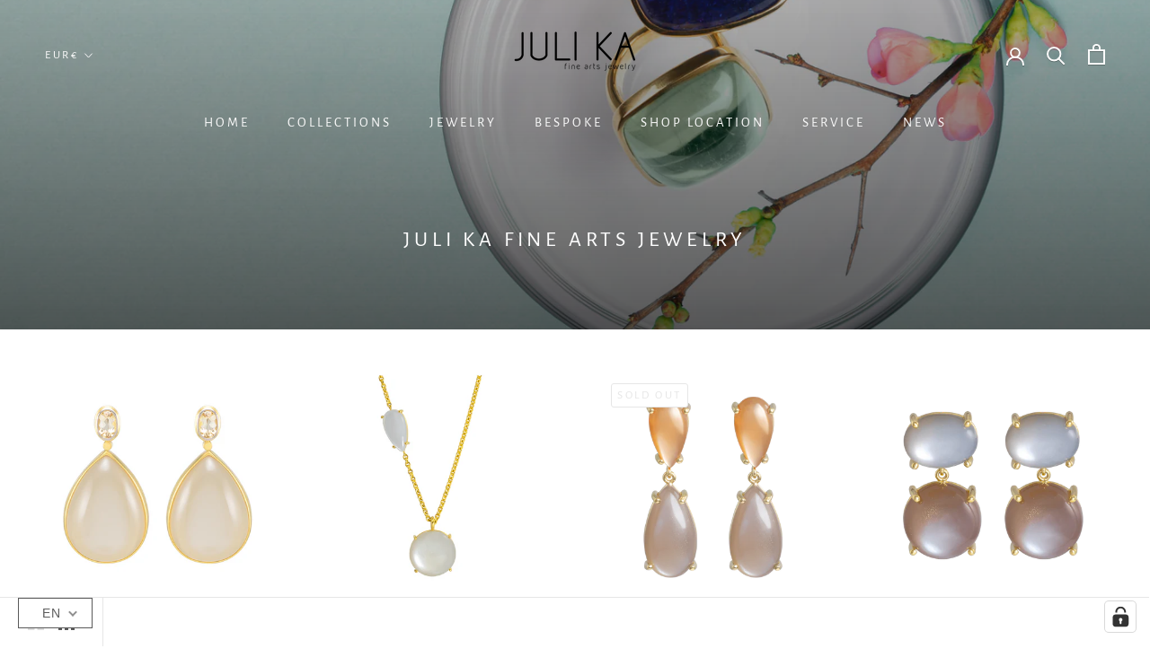

--- FILE ---
content_type: text/html; charset=utf-8
request_url: https://juli-ka.com/collections/juli-ka
body_size: 65402
content:
<!doctype html>

<html class="no-js" lang="en">
  <head>






<meta name="p:domain_verify" content="e390ec8ef0ee5be9848d70aee100e933"/>
    <meta charset="utf-8"> 
    <meta http-equiv="X-UA-Compatible" content="IE=edge,chrome=1">
    <meta name="viewport" content="width=device-width, initial-scale=1.0, height=device-height, minimum-scale=1.0, maximum-scale=1.0">
    <meta name="theme-color" content="">

    <title>
      JULI KA fine arts jewelry
    </title><link rel="canonical" href="https://juli-ka.com/collections/juli-ka"><link rel="shortcut icon" href="//juli-ka.com/cdn/shop/files/JuliKA_Logo_final-02_96x.jpg?v=1614304484" type="image/png"><meta property="og:type" content="website">
  <meta property="og:title" content="JULI KA fine arts jewelry">
  <meta property="og:image" content="http://juli-ka.com/cdn/shop/collections/JuliKA_-_10027_FIN_72dpi.jpg?v=1600181165">
  <meta property="og:image:secure_url" content="https://juli-ka.com/cdn/shop/collections/JuliKA_-_10027_FIN_72dpi.jpg?v=1600181165">
  <meta property="og:image:width" content="600">
  <meta property="og:image:height" content="600"><meta property="og:url" content="https://juli-ka.com/collections/juli-ka">
<meta property="og:site_name" content="JULI KA fine arts jewelry"><meta name="twitter:card" content="summary"><meta name="twitter:title" content="JULI KA fine arts jewelry">
  <meta name="twitter:description" content="">
  <meta name="twitter:image" content="https://juli-ka.com/cdn/shop/collections/JuliKA_-_10027_FIN_72dpi_600x600_crop_center.jpg?v=1600181165">
    <style>
  @font-face {
  font-family: "Alegreya Sans";
  font-weight: 400;
  font-style: normal;
  font-display: fallback;
  src: url("//juli-ka.com/cdn/fonts/alegreya_sans/alegreyasans_n4.e332e76eefe545db0f9180cd382ce06e2f88055f.woff2") format("woff2"),
       url("//juli-ka.com/cdn/fonts/alegreya_sans/alegreyasans_n4.2f538e6a7581234d2f67054a40fbfd36d80c2e56.woff") format("woff");
}

  @font-face {
  font-family: Montserrat;
  font-weight: 400;
  font-style: normal;
  font-display: fallback;
  src: url("//juli-ka.com/cdn/fonts/montserrat/montserrat_n4.81949fa0ac9fd2021e16436151e8eaa539321637.woff2") format("woff2"),
       url("//juli-ka.com/cdn/fonts/montserrat/montserrat_n4.a6c632ca7b62da89c3594789ba828388aac693fe.woff") format("woff");
}


  @font-face {
  font-family: Montserrat;
  font-weight: 700;
  font-style: normal;
  font-display: fallback;
  src: url("//juli-ka.com/cdn/fonts/montserrat/montserrat_n7.3c434e22befd5c18a6b4afadb1e3d77c128c7939.woff2") format("woff2"),
       url("//juli-ka.com/cdn/fonts/montserrat/montserrat_n7.5d9fa6e2cae713c8fb539a9876489d86207fe957.woff") format("woff");
}

  @font-face {
  font-family: Montserrat;
  font-weight: 400;
  font-style: italic;
  font-display: fallback;
  src: url("//juli-ka.com/cdn/fonts/montserrat/montserrat_i4.5a4ea298b4789e064f62a29aafc18d41f09ae59b.woff2") format("woff2"),
       url("//juli-ka.com/cdn/fonts/montserrat/montserrat_i4.072b5869c5e0ed5b9d2021e4c2af132e16681ad2.woff") format("woff");
}

  @font-face {
  font-family: Montserrat;
  font-weight: 700;
  font-style: italic;
  font-display: fallback;
  src: url("//juli-ka.com/cdn/fonts/montserrat/montserrat_i7.a0d4a463df4f146567d871890ffb3c80408e7732.woff2") format("woff2"),
       url("//juli-ka.com/cdn/fonts/montserrat/montserrat_i7.f6ec9f2a0681acc6f8152c40921d2a4d2e1a2c78.woff") format("woff");
}


  :root {
    --heading-font-family : "Alegreya Sans", sans-serif;
    --heading-font-weight : 400;
    --heading-font-style  : normal;

    --text-font-family : Montserrat, sans-serif;
    --text-font-weight : 400;
    --text-font-style  : normal;

    --base-text-font-size   : 16px;
    --default-text-font-size: 14px;--background          : #ffffff;
    --background-rgb      : 255, 255, 255;
    --light-background    : #ffffff;
    --light-background-rgb: 255, 255, 255;
    --heading-color       : #303030;
    --text-color          : #595959;
    --text-color-rgb      : 89, 89, 89;
    --text-color-light    : #595959;
    --text-color-light-rgb: 89, 89, 89;
    --link-color          : #000000;
    --link-color-rgb      : 0, 0, 0;
    --border-color        : #e6e6e6;
    --border-color-rgb    : 230, 230, 230;

    --button-background    : #bf9f86;
    --button-background-rgb: 191, 159, 134;
    --button-text-color    : #303030;

    --header-background       : #ffffff;
    --header-heading-color    : #303030;
    --header-light-text-color : #bf9f86;
    --header-border-color     : #e0e0e0;

    --footer-background    : #ffffff;
    --footer-text-color    : #595959;
    --footer-heading-color : #bf9f86;
    --footer-border-color  : #e6e6e6;

    --navigation-background      : #ffffff;
    --navigation-background-rgb  : 255, 255, 255;
    --navigation-text-color      : #303030;
    --navigation-text-color-light: rgba(48, 48, 48, 0.5);
    --navigation-border-color    : rgba(48, 48, 48, 0.25);

    --newsletter-popup-background     : #ffffff;
    --newsletter-popup-text-color     : #303030;
    --newsletter-popup-text-color-rgb : 48, 48, 48;

    --secondary-elements-background       : #ccb097;
    --secondary-elements-background-rgb   : 48, 48, 48;
    --secondary-elements-text-color       : #303030;
    --secondary-elements-text-color-light : rgba(48, 48, 48, 0.5);
    --secondary-elements-border-color     : rgba(48, 48, 48, 0.25);

    --product-sale-price-color    : #f94c43;
    --product-sale-price-color-rgb: 249, 76, 67;

    /* Products */

    --horizontal-spacing-four-products-per-row: 60px;
        --horizontal-spacing-two-products-per-row : 60px;

    --vertical-spacing-four-products-per-row: 60px;
        --vertical-spacing-two-products-per-row : 75px;

    /* Animation */
    --drawer-transition-timing: cubic-bezier(0.645, 0.045, 0.355, 1);
    --header-base-height: 80px; /* We set a default for browsers that do not support CSS variables */

    /* Cursors */
    --cursor-zoom-in-svg    : url(//juli-ka.com/cdn/shop/t/7/assets/cursor-zoom-in.svg?v=169337020044000511451656400828);
    --cursor-zoom-in-2x-svg : url(//juli-ka.com/cdn/shop/t/7/assets/cursor-zoom-in-2x.svg?v=163885027072013793871656400828);
  }
</style>

<script>
  // IE11 does not have support for CSS variables, so we have to polyfill them
  if (!(((window || {}).CSS || {}).supports && window.CSS.supports('(--a: 0)'))) {
    const script = document.createElement('script');
    script.type = 'text/javascript';
    script.src = 'https://cdn.jsdelivr.net/npm/css-vars-ponyfill@2';
    script.onload = function() {
      cssVars({});
    };

    document.getElementsByTagName('head')[0].appendChild(script);
  }
</script>

    <script>window.performance && window.performance.mark && window.performance.mark('shopify.content_for_header.start');</script><meta id="shopify-digital-wallet" name="shopify-digital-wallet" content="/46808367270/digital_wallets/dialog">
<meta name="shopify-checkout-api-token" content="495f7df59721e4d8f074d98001a2c6f5">
<meta id="in-context-paypal-metadata" data-shop-id="46808367270" data-venmo-supported="false" data-environment="production" data-locale="en_US" data-paypal-v4="true" data-currency="EUR">
<link rel="alternate" type="application/atom+xml" title="Feed" href="/collections/juli-ka.atom" />
<link rel="next" href="/collections/juli-ka?page=2">
<link rel="alternate" hreflang="x-default" href="https://juli-ka.com/collections/juli-ka">
<link rel="alternate" hreflang="en" href="https://juli-ka.com/collections/juli-ka">
<link rel="alternate" hreflang="de" href="https://juli-ka.com/de/collections/juli-ka">
<link rel="alternate" type="application/json+oembed" href="https://juli-ka.com/collections/juli-ka.oembed">
<script async="async" src="/checkouts/internal/preloads.js?locale=en-AT"></script>
<link rel="preconnect" href="https://shop.app" crossorigin="anonymous">
<script async="async" src="https://shop.app/checkouts/internal/preloads.js?locale=en-AT&shop_id=46808367270" crossorigin="anonymous"></script>
<script id="apple-pay-shop-capabilities" type="application/json">{"shopId":46808367270,"countryCode":"AT","currencyCode":"EUR","merchantCapabilities":["supports3DS"],"merchantId":"gid:\/\/shopify\/Shop\/46808367270","merchantName":"JULI KA fine arts jewelry","requiredBillingContactFields":["postalAddress","email"],"requiredShippingContactFields":["postalAddress","email"],"shippingType":"shipping","supportedNetworks":["visa","maestro","masterCard","amex"],"total":{"type":"pending","label":"JULI KA fine arts jewelry","amount":"1.00"},"shopifyPaymentsEnabled":true,"supportsSubscriptions":true}</script>
<script id="shopify-features" type="application/json">{"accessToken":"495f7df59721e4d8f074d98001a2c6f5","betas":["rich-media-storefront-analytics"],"domain":"juli-ka.com","predictiveSearch":true,"shopId":46808367270,"locale":"en"}</script>
<script>var Shopify = Shopify || {};
Shopify.shop = "juli-ka.myshopify.com";
Shopify.locale = "en";
Shopify.currency = {"active":"EUR","rate":"1.0"};
Shopify.country = "AT";
Shopify.theme = {"name":"GA4 | Prestige","id":133807669507,"schema_name":"Prestige","schema_version":"4.9.5","theme_store_id":855,"role":"main"};
Shopify.theme.handle = "null";
Shopify.theme.style = {"id":null,"handle":null};
Shopify.cdnHost = "juli-ka.com/cdn";
Shopify.routes = Shopify.routes || {};
Shopify.routes.root = "/";</script>
<script type="module">!function(o){(o.Shopify=o.Shopify||{}).modules=!0}(window);</script>
<script>!function(o){function n(){var o=[];function n(){o.push(Array.prototype.slice.apply(arguments))}return n.q=o,n}var t=o.Shopify=o.Shopify||{};t.loadFeatures=n(),t.autoloadFeatures=n()}(window);</script>
<script>
  window.ShopifyPay = window.ShopifyPay || {};
  window.ShopifyPay.apiHost = "shop.app\/pay";
  window.ShopifyPay.redirectState = null;
</script>
<script id="shop-js-analytics" type="application/json">{"pageType":"collection"}</script>
<script defer="defer" async type="module" src="//juli-ka.com/cdn/shopifycloud/shop-js/modules/v2/client.init-shop-cart-sync_C5BV16lS.en.esm.js"></script>
<script defer="defer" async type="module" src="//juli-ka.com/cdn/shopifycloud/shop-js/modules/v2/chunk.common_CygWptCX.esm.js"></script>
<script type="module">
  await import("//juli-ka.com/cdn/shopifycloud/shop-js/modules/v2/client.init-shop-cart-sync_C5BV16lS.en.esm.js");
await import("//juli-ka.com/cdn/shopifycloud/shop-js/modules/v2/chunk.common_CygWptCX.esm.js");

  window.Shopify.SignInWithShop?.initShopCartSync?.({"fedCMEnabled":true,"windoidEnabled":true});

</script>
<script>
  window.Shopify = window.Shopify || {};
  if (!window.Shopify.featureAssets) window.Shopify.featureAssets = {};
  window.Shopify.featureAssets['shop-js'] = {"shop-cart-sync":["modules/v2/client.shop-cart-sync_ZFArdW7E.en.esm.js","modules/v2/chunk.common_CygWptCX.esm.js"],"init-fed-cm":["modules/v2/client.init-fed-cm_CmiC4vf6.en.esm.js","modules/v2/chunk.common_CygWptCX.esm.js"],"shop-button":["modules/v2/client.shop-button_tlx5R9nI.en.esm.js","modules/v2/chunk.common_CygWptCX.esm.js"],"shop-cash-offers":["modules/v2/client.shop-cash-offers_DOA2yAJr.en.esm.js","modules/v2/chunk.common_CygWptCX.esm.js","modules/v2/chunk.modal_D71HUcav.esm.js"],"init-windoid":["modules/v2/client.init-windoid_sURxWdc1.en.esm.js","modules/v2/chunk.common_CygWptCX.esm.js"],"shop-toast-manager":["modules/v2/client.shop-toast-manager_ClPi3nE9.en.esm.js","modules/v2/chunk.common_CygWptCX.esm.js"],"init-shop-email-lookup-coordinator":["modules/v2/client.init-shop-email-lookup-coordinator_B8hsDcYM.en.esm.js","modules/v2/chunk.common_CygWptCX.esm.js"],"init-shop-cart-sync":["modules/v2/client.init-shop-cart-sync_C5BV16lS.en.esm.js","modules/v2/chunk.common_CygWptCX.esm.js"],"avatar":["modules/v2/client.avatar_BTnouDA3.en.esm.js"],"pay-button":["modules/v2/client.pay-button_FdsNuTd3.en.esm.js","modules/v2/chunk.common_CygWptCX.esm.js"],"init-customer-accounts":["modules/v2/client.init-customer-accounts_DxDtT_ad.en.esm.js","modules/v2/client.shop-login-button_C5VAVYt1.en.esm.js","modules/v2/chunk.common_CygWptCX.esm.js","modules/v2/chunk.modal_D71HUcav.esm.js"],"init-shop-for-new-customer-accounts":["modules/v2/client.init-shop-for-new-customer-accounts_ChsxoAhi.en.esm.js","modules/v2/client.shop-login-button_C5VAVYt1.en.esm.js","modules/v2/chunk.common_CygWptCX.esm.js","modules/v2/chunk.modal_D71HUcav.esm.js"],"shop-login-button":["modules/v2/client.shop-login-button_C5VAVYt1.en.esm.js","modules/v2/chunk.common_CygWptCX.esm.js","modules/v2/chunk.modal_D71HUcav.esm.js"],"init-customer-accounts-sign-up":["modules/v2/client.init-customer-accounts-sign-up_CPSyQ0Tj.en.esm.js","modules/v2/client.shop-login-button_C5VAVYt1.en.esm.js","modules/v2/chunk.common_CygWptCX.esm.js","modules/v2/chunk.modal_D71HUcav.esm.js"],"shop-follow-button":["modules/v2/client.shop-follow-button_Cva4Ekp9.en.esm.js","modules/v2/chunk.common_CygWptCX.esm.js","modules/v2/chunk.modal_D71HUcav.esm.js"],"checkout-modal":["modules/v2/client.checkout-modal_BPM8l0SH.en.esm.js","modules/v2/chunk.common_CygWptCX.esm.js","modules/v2/chunk.modal_D71HUcav.esm.js"],"lead-capture":["modules/v2/client.lead-capture_Bi8yE_yS.en.esm.js","modules/v2/chunk.common_CygWptCX.esm.js","modules/v2/chunk.modal_D71HUcav.esm.js"],"shop-login":["modules/v2/client.shop-login_D6lNrXab.en.esm.js","modules/v2/chunk.common_CygWptCX.esm.js","modules/v2/chunk.modal_D71HUcav.esm.js"],"payment-terms":["modules/v2/client.payment-terms_CZxnsJam.en.esm.js","modules/v2/chunk.common_CygWptCX.esm.js","modules/v2/chunk.modal_D71HUcav.esm.js"]};
</script>
<script>(function() {
  var isLoaded = false;
  function asyncLoad() {
    if (isLoaded) return;
    isLoaded = true;
    var urls = ["https:\/\/chimpstatic.com\/mcjs-connected\/js\/users\/be085afa187e0e82d090df7d7\/49d5a2377663a83b5b16e85f4.js?shop=juli-ka.myshopify.com","https:\/\/cdnig.addons.business\/embed\/cloud\/juli-ka\/cziframeagent.js?v=212104101107\u0026token=lUtN222103vK7jxv\u0026shop=juli-ka.myshopify.com","https:\/\/cdn.nfcube.com\/instafeed-498c462dc154428eaae4ce275e114012.js?shop=juli-ka.myshopify.com","\/\/cdn.shopify.com\/proxy\/fc731e27379b898cdeda5ecb1f41793fdccf653ec1a88a84ea86a07d6d4f6f5f\/bucket.useifsapp.com\/theme-files-min\/js\/ifs-script-tag-min.js?v=2\u0026shop=juli-ka.myshopify.com\u0026sp-cache-control=cHVibGljLCBtYXgtYWdlPTkwMA"];
    for (var i = 0; i < urls.length; i++) {
      var s = document.createElement('script');
      s.type = 'text/javascript';
      s.async = true;
      s.src = urls[i];
      var x = document.getElementsByTagName('script')[0];
      x.parentNode.insertBefore(s, x);
    }
  };
  if(window.attachEvent) {
    window.attachEvent('onload', asyncLoad);
  } else {
    window.addEventListener('load', asyncLoad, false);
  }
})();</script>
<script id="__st">var __st={"a":46808367270,"offset":3600,"reqid":"41650ffc-89bd-4ed1-8e4f-d48a6f91cec6-1768663674","pageurl":"juli-ka.com\/collections\/juli-ka","u":"bd5ce0d9e436","p":"collection","rtyp":"collection","rid":216434966694};</script>
<script>window.ShopifyPaypalV4VisibilityTracking = true;</script>
<script id="captcha-bootstrap">!function(){'use strict';const t='contact',e='account',n='new_comment',o=[[t,t],['blogs',n],['comments',n],[t,'customer']],c=[[e,'customer_login'],[e,'guest_login'],[e,'recover_customer_password'],[e,'create_customer']],r=t=>t.map((([t,e])=>`form[action*='/${t}']:not([data-nocaptcha='true']) input[name='form_type'][value='${e}']`)).join(','),a=t=>()=>t?[...document.querySelectorAll(t)].map((t=>t.form)):[];function s(){const t=[...o],e=r(t);return a(e)}const i='password',u='form_key',d=['recaptcha-v3-token','g-recaptcha-response','h-captcha-response',i],f=()=>{try{return window.sessionStorage}catch{return}},m='__shopify_v',_=t=>t.elements[u];function p(t,e,n=!1){try{const o=window.sessionStorage,c=JSON.parse(o.getItem(e)),{data:r}=function(t){const{data:e,action:n}=t;return t[m]||n?{data:e,action:n}:{data:t,action:n}}(c);for(const[e,n]of Object.entries(r))t.elements[e]&&(t.elements[e].value=n);n&&o.removeItem(e)}catch(o){console.error('form repopulation failed',{error:o})}}const l='form_type',E='cptcha';function T(t){t.dataset[E]=!0}const w=window,h=w.document,L='Shopify',v='ce_forms',y='captcha';let A=!1;((t,e)=>{const n=(g='f06e6c50-85a8-45c8-87d0-21a2b65856fe',I='https://cdn.shopify.com/shopifycloud/storefront-forms-hcaptcha/ce_storefront_forms_captcha_hcaptcha.v1.5.2.iife.js',D={infoText:'Protected by hCaptcha',privacyText:'Privacy',termsText:'Terms'},(t,e,n)=>{const o=w[L][v],c=o.bindForm;if(c)return c(t,g,e,D).then(n);var r;o.q.push([[t,g,e,D],n]),r=I,A||(h.body.append(Object.assign(h.createElement('script'),{id:'captcha-provider',async:!0,src:r})),A=!0)});var g,I,D;w[L]=w[L]||{},w[L][v]=w[L][v]||{},w[L][v].q=[],w[L][y]=w[L][y]||{},w[L][y].protect=function(t,e){n(t,void 0,e),T(t)},Object.freeze(w[L][y]),function(t,e,n,w,h,L){const[v,y,A,g]=function(t,e,n){const i=e?o:[],u=t?c:[],d=[...i,...u],f=r(d),m=r(i),_=r(d.filter((([t,e])=>n.includes(e))));return[a(f),a(m),a(_),s()]}(w,h,L),I=t=>{const e=t.target;return e instanceof HTMLFormElement?e:e&&e.form},D=t=>v().includes(t);t.addEventListener('submit',(t=>{const e=I(t);if(!e)return;const n=D(e)&&!e.dataset.hcaptchaBound&&!e.dataset.recaptchaBound,o=_(e),c=g().includes(e)&&(!o||!o.value);(n||c)&&t.preventDefault(),c&&!n&&(function(t){try{if(!f())return;!function(t){const e=f();if(!e)return;const n=_(t);if(!n)return;const o=n.value;o&&e.removeItem(o)}(t);const e=Array.from(Array(32),(()=>Math.random().toString(36)[2])).join('');!function(t,e){_(t)||t.append(Object.assign(document.createElement('input'),{type:'hidden',name:u})),t.elements[u].value=e}(t,e),function(t,e){const n=f();if(!n)return;const o=[...t.querySelectorAll(`input[type='${i}']`)].map((({name:t})=>t)),c=[...d,...o],r={};for(const[a,s]of new FormData(t).entries())c.includes(a)||(r[a]=s);n.setItem(e,JSON.stringify({[m]:1,action:t.action,data:r}))}(t,e)}catch(e){console.error('failed to persist form',e)}}(e),e.submit())}));const S=(t,e)=>{t&&!t.dataset[E]&&(n(t,e.some((e=>e===t))),T(t))};for(const o of['focusin','change'])t.addEventListener(o,(t=>{const e=I(t);D(e)&&S(e,y())}));const B=e.get('form_key'),M=e.get(l),P=B&&M;t.addEventListener('DOMContentLoaded',(()=>{const t=y();if(P)for(const e of t)e.elements[l].value===M&&p(e,B);[...new Set([...A(),...v().filter((t=>'true'===t.dataset.shopifyCaptcha))])].forEach((e=>S(e,t)))}))}(h,new URLSearchParams(w.location.search),n,t,e,['guest_login'])})(!0,!0)}();</script>
<script integrity="sha256-4kQ18oKyAcykRKYeNunJcIwy7WH5gtpwJnB7kiuLZ1E=" data-source-attribution="shopify.loadfeatures" defer="defer" src="//juli-ka.com/cdn/shopifycloud/storefront/assets/storefront/load_feature-a0a9edcb.js" crossorigin="anonymous"></script>
<script crossorigin="anonymous" defer="defer" src="//juli-ka.com/cdn/shopifycloud/storefront/assets/shopify_pay/storefront-65b4c6d7.js?v=20250812"></script>
<script data-source-attribution="shopify.dynamic_checkout.dynamic.init">var Shopify=Shopify||{};Shopify.PaymentButton=Shopify.PaymentButton||{isStorefrontPortableWallets:!0,init:function(){window.Shopify.PaymentButton.init=function(){};var t=document.createElement("script");t.src="https://juli-ka.com/cdn/shopifycloud/portable-wallets/latest/portable-wallets.en.js",t.type="module",document.head.appendChild(t)}};
</script>
<script data-source-attribution="shopify.dynamic_checkout.buyer_consent">
  function portableWalletsHideBuyerConsent(e){var t=document.getElementById("shopify-buyer-consent"),n=document.getElementById("shopify-subscription-policy-button");t&&n&&(t.classList.add("hidden"),t.setAttribute("aria-hidden","true"),n.removeEventListener("click",e))}function portableWalletsShowBuyerConsent(e){var t=document.getElementById("shopify-buyer-consent"),n=document.getElementById("shopify-subscription-policy-button");t&&n&&(t.classList.remove("hidden"),t.removeAttribute("aria-hidden"),n.addEventListener("click",e))}window.Shopify?.PaymentButton&&(window.Shopify.PaymentButton.hideBuyerConsent=portableWalletsHideBuyerConsent,window.Shopify.PaymentButton.showBuyerConsent=portableWalletsShowBuyerConsent);
</script>
<script data-source-attribution="shopify.dynamic_checkout.cart.bootstrap">document.addEventListener("DOMContentLoaded",(function(){function t(){return document.querySelector("shopify-accelerated-checkout-cart, shopify-accelerated-checkout")}if(t())Shopify.PaymentButton.init();else{new MutationObserver((function(e,n){t()&&(Shopify.PaymentButton.init(),n.disconnect())})).observe(document.body,{childList:!0,subtree:!0})}}));
</script>
<link id="shopify-accelerated-checkout-styles" rel="stylesheet" media="screen" href="https://juli-ka.com/cdn/shopifycloud/portable-wallets/latest/accelerated-checkout-backwards-compat.css" crossorigin="anonymous">
<style id="shopify-accelerated-checkout-cart">
        #shopify-buyer-consent {
  margin-top: 1em;
  display: inline-block;
  width: 100%;
}

#shopify-buyer-consent.hidden {
  display: none;
}

#shopify-subscription-policy-button {
  background: none;
  border: none;
  padding: 0;
  text-decoration: underline;
  font-size: inherit;
  cursor: pointer;
}

#shopify-subscription-policy-button::before {
  box-shadow: none;
}

      </style>

<script>window.performance && window.performance.mark && window.performance.mark('shopify.content_for_header.end');</script>

    <link rel="stylesheet" href="//juli-ka.com/cdn/shop/t/7/assets/theme.css?v=74695684749560590731656400804">
    <link rel="stylesheet" href="//juli-ka.com/cdn/shop/t/7/assets/custom.css?v=2267901546439655711691049672">

    <script>
      // This allows to expose several variables to the global scope, to be used in scripts
      window.theme = {
        pageType: "collection",
        moneyFormat: "€{{amount_with_comma_separator}}",
        moneyWithCurrencyFormat: "€{{amount_with_comma_separator}} EUR",
        productImageSize: "square",
        searchMode: "product",
        showPageTransition: false,
        showElementStaggering: false,
        showImageZooming: true
      };

      window.routes = {
        rootUrl: "\/",
        cartUrl: "\/cart",
        cartAddUrl: "\/cart\/add",
        cartChangeUrl: "\/cart\/change",
        searchUrl: "\/search",
        productRecommendationsUrl: "\/recommendations\/products"
      };

      window.languages = {
        cartAddNote: "Add Order Note",
        cartEditNote: "Edit Order Note",
        productImageLoadingError: "This image could not be loaded. Please try to reload the page.",
        productFormAddToCart: "Add to cart",
        productFormUnavailable: "Unavailable",
        productFormSoldOut: "Sold Out",
        shippingEstimatorOneResult: "1 option available:",
        shippingEstimatorMoreResults: "{{count}} options available:",
        shippingEstimatorNoResults: "No shipping could be found"
      };

      window.lazySizesConfig = {
        loadHidden: false,
        hFac: 0.5,
        expFactor: 2,
        ricTimeout: 150,
        lazyClass: 'Image--lazyLoad',
        loadingClass: 'Image--lazyLoading',
        loadedClass: 'Image--lazyLoaded'
      };

      document.documentElement.className = document.documentElement.className.replace('no-js', 'js');
      document.documentElement.style.setProperty('--window-height', window.innerHeight + 'px');

      // We do a quick detection of some features (we could use Modernizr but for so little...)
      (function() {
        document.documentElement.className += ((window.CSS && window.CSS.supports('(position: sticky) or (position: -webkit-sticky)')) ? ' supports-sticky' : ' no-supports-sticky');
        document.documentElement.className += (window.matchMedia('(-moz-touch-enabled: 1), (hover: none)')).matches ? ' no-supports-hover' : ' supports-hover';
      }());
    </script>

    <script src="//juli-ka.com/cdn/shop/t/7/assets/lazysizes.min.js?v=174358363404432586981656400799" async></script><script src="https://polyfill-fastly.net/v3/polyfill.min.js?unknown=polyfill&features=fetch,Element.prototype.closest,Element.prototype.remove,Element.prototype.classList,Array.prototype.includes,Array.prototype.fill,Object.assign,CustomEvent,IntersectionObserver,IntersectionObserverEntry,URL" defer></script>
    <script src="//juli-ka.com/cdn/shop/t/7/assets/libs.min.js?v=26178543184394469741656400799" defer></script>
    <script src="//juli-ka.com/cdn/shop/t/7/assets/theme.min.js?v=159491087469365284761656400805" defer></script>
    <script src="//juli-ka.com/cdn/shop/t/7/assets/custom.js?v=183944157590872491501656400793" defer></script>

    <script>
      (function () {
        window.onpageshow = function() {
          if (window.theme.showPageTransition) {
            var pageTransition = document.querySelector('.PageTransition');

            if (pageTransition) {
              pageTransition.style.visibility = 'visible';
              pageTransition.style.opacity = '0';
            }
          }

          // When the page is loaded from the cache, we have to reload the cart content
          document.documentElement.dispatchEvent(new CustomEvent('cart:refresh', {
            bubbles: true
          }));
        };
      })();
    </script>

    


  <script type="application/ld+json">
  {
    "@context": "http://schema.org",
    "@type": "BreadcrumbList",
  "itemListElement": [{
      "@type": "ListItem",
      "position": 1,
      "name": "Translation missing: en.general.breadcrumb.home",
      "item": "https://juli-ka.com"
    },{
          "@type": "ListItem",
          "position": 2,
          "name": "JULI KA fine arts jewelry",
          "item": "https://juli-ka.com/collections/juli-ka"
        }]
  }
  </script>

  



  

<script>

  // https://tc39.github.io/ecma262/#sec-array.prototype.find
  if (!Array.prototype.find) {
    Object.defineProperty(Array.prototype, 'find', {
      value: function(predicate) {
        // 1. Let O be ? ToObject(this value).
        if (this == null) {
          throw TypeError('"this" is null or not defined');
        }

        var o = Object(this);

        // 2. Let len be ? ToLength(? Get(O, "length")).
        var len = o.length >>> 0;

        // 3. If IsCallable(predicate) is false, throw a TypeError exception.
        if (typeof predicate !== 'function') {
          throw TypeError('predicate must be a function');
        }

        // 4. If thisArg was supplied, let T be thisArg; else let T be undefined.
        var thisArg = arguments[1];

        // 5. Let k be 0.
        var k = 0;

        // 6. Repeat, while k < len
        while (k < len) {
          // a. Let Pk be ! ToString(k).
          // b. Let kValue be ? Get(O, Pk).
          // c. Let testResult be ToBoolean(? Call(predicate, T, < kValue, k, O >)).
          // d. If testResult is true, return kValue.
          var kValue = o[k];
          if (predicate.call(thisArg, kValue, k, o)) {
            return kValue;
          }
          // e. Increase k by 1.
          k++;
        }

        // 7. Return undefined.
        return undefined;
      },
      configurable: true,
      writable: true
    });
  }

  (function () {

    var useInternationalDomains = false;

    function buildLanguageList() {
      var languageListJson = '[{\
"name": "English",\
"endonym_name": "English",\
"iso_code": "en",\
"primary": true,\
"flag": "//juli-ka.com/cdn/shop/t/7/assets/en.png?1586",\
"domain": null\
},{\
"name": "German",\
"endonym_name": "Deutsch",\
"iso_code": "de",\
"primary": false,\
"flag": "//juli-ka.com/cdn/shop/t/7/assets/de.png?1586",\
"domain": null\
}]';
      return JSON.parse(languageListJson);
    }

    function getSavedLocale(langList) {
      var savedLocale = localStorage.getItem('translation-lab-lang');
      var sl = savedLocale ? langList.find(x => x.iso_code.toLowerCase() === savedLocale.toLowerCase()) : null;
      return sl ? sl.iso_code : null;
    }

    function getBrowserLocale(langList) {
      var browserLocale = navigator.language;
      if (browserLocale) {
        var localeParts = browserLocale.split('-');
        var bl = localeParts[0] ? langList.find(x => x.iso_code.toLowerCase().startsWith(localeParts[0])) : null;
        return bl ? bl.iso_code : null;
      } else {
        return null;
      }
    }

    function redirectUrlBuilderFunction(primaryLocale) {
      var shopDomain = 'https://juli-ka.com';
      if (window.Shopify && window.Shopify.designMode) {
        shopDomain = 'https://juli-ka.myshopify.com';
      }
      var currentLocale = 'en'.toLowerCase();
      var currentLocaleRegEx = new RegExp('^\/' + currentLocale, "ig");
      var primaryLocaleLower = primaryLocale.toLowerCase();
      var pathname = window.location.pathname;
      var queryString = window.location.search || '';
      return function build(redirectLocale) {
        if (!redirectLocale) {
          return null;
        }
        var redirectLocaleLower = redirectLocale.toLowerCase();
        if (currentLocale !== redirectLocaleLower) {
          if (useInternationalDomains) {
            //var languageList = buildLanguageList();
            //var internationalDomain = languageList.find(function (x) { return x.iso_code.toLowerCase() === redirectLocaleLower; });
            //if (internationalDomain) {
            //  return 'https://' + internationalDomain.domain + pathname + queryString;
            //}
          }
          else {
            if (redirectLocaleLower === primaryLocaleLower) {
              return shopDomain + pathname.replace(currentLocaleRegEx, '') + queryString;
            } else if (primaryLocaleLower === currentLocale) {
              return shopDomain + '/' + redirectLocaleLower + pathname + queryString;
            } else {
              return shopDomain + '/' + pathname.replace(currentLocaleRegEx, redirectLocaleLower) + queryString;
            }
          }
        }
        return null;
      }
    }

    function getRedirectLocale(languageList) {
      var savedLocale = getSavedLocale(languageList);
      var browserLocale = getBrowserLocale(languageList);
      var preferredLocale = null;

      var redirectLocale = null;

      if (savedLocale) {
        redirectLocale = savedLocale;
      } else if (preferredLocale) {
        redirectLocale = preferredLocale;
      } else if (browserLocale) {
        redirectLocale = browserLocale;
      }
      return redirectLocale;
    }

    function configure() {
      var languageList = buildLanguageList();
      var primaryLanguage = languageList.find(function (x) { return x.primary; });
      if (!primaryLanguage && !primaryLanguage.iso_code) {
        // error: there should be atleast one language set as primary
        return;
      }

      var redirectUrlBuilder = redirectUrlBuilderFunction(primaryLanguage.iso_code);

      var redirectLocale = getRedirectLocale(languageList);

      var redirectUrl = redirectUrlBuilder(redirectLocale);
      redirectUrl && window.location.assign(redirectUrl);
    }

    if (window.Shopify && window.Shopify.designMode) {
      return;
    }

    var botPatterns = "(bot|Googlebot\/|Googlebot-Mobile|Googlebot-Image|Googlebot-News|Googlebot-Video|AdsBot-Google([^-]|$)|AdsBot-Google-Mobile|Feedfetcher-Google|Mediapartners-Google|APIs-Google|Page|Speed|Insights|Lighthouse|bingbot|Slurp|exabot|ia_archiver|YandexBot|YandexImages|YandexAccessibilityBot|YandexMobileBot|YandexMetrika|YandexTurbo|YandexImageResizer|YandexVideo|YandexAdNet|YandexBlogs|YandexCalendar|YandexDirect|YandexFavicons|YaDirectFetcher|YandexForDomain|YandexMarket|YandexMedia|YandexMobileScreenShotBot|YandexNews|YandexOntoDB|YandexPagechecker|YandexPartner|YandexRCA|YandexSearchShop|YandexSitelinks|YandexSpravBot|YandexTracker|YandexVertis|YandexVerticals|YandexWebmaster|YandexScreenshotBot|Baiduspider|facebookexternalhit|Sogou|DuckDuckBot|BUbiNG|crawler4j|S[eE][mM]rushBot|Google-Adwords-Instant|BingPreview\/|Bark[rR]owler|DuckDuckGo-Favicons-Bot|AppEngine-Google|Google Web Preview|acapbot|Baidu-YunGuanCe|Feedly|Feedspot|google-xrawler|Google-Structured-Data-Testing-Tool|Google-PhysicalWeb|Google Favicon|Google-Site-Verification|Gwene|SentiBot|FreshRSS)";
    var re = new RegExp(botPatterns, 'i');
    if (!re.test(navigator.userAgent)) {
      configure();
    }

  })();
</script>


  <link href="//juli-ka.com/cdn/shop/t/7/assets/translation-lab-language-switcher-floating.css?v=132299606071557664241656400807" rel="stylesheet" type="text/css" media="all" />
  <!-- BEGIN XO GALLERY -->
  <script>var xoUpdate = "1600956659300"</script>
  <link href="//juli-ka.com/cdn/shop/t/7/assets/xo-gallery.css?v=10164656924950291691656400812" rel="stylesheet" type="text/css" media="all" />
  <!-- END XO GALLERY -->


  <!-- MOD STRG-S 2023-06-12 GA4 -->
  <!-- Google tag (gtag.js) -->
  <script async src="https://www.googletagmanager.com/gtag/js?id=G-5SH31SEVXG"></script>
  <script>
    window.dataLayer = window.dataLayer || [];
    function gtag(){dataLayer.push(arguments);}
    gtag('js', new Date());
  
    gtag('config', 'G-5SH31SEVXG');
  </script>
  <!-- END GA4 -->
  
<!-- BEGIN app block: shopify://apps/complianz-gdpr-cookie-consent/blocks/bc-block/e49729f0-d37d-4e24-ac65-e0e2f472ac27 -->

    
    
    
<link id='complianz-css' rel="stylesheet" href=https://cdn.shopify.com/extensions/019a2fb2-ee57-75e6-ac86-acfd14822c1d/gdpr-legal-cookie-74/assets/complainz.css media="print" onload="this.media='all'">
    <style>
        #Compliance-iframe.Compliance-iframe-branded > div.purposes-header,
        #Compliance-iframe.Compliance-iframe-branded > div.cmplc-cmp-header,
        #purposes-container > div.purposes-header,
        #Compliance-cs-banner .Compliance-cs-brand {
            background-color: #8c4040 !important;
            color: #0A0A0A!important;
        }
        #Compliance-iframe.Compliance-iframe-branded .purposes-header .cmplc-btn-cp ,
        #Compliance-iframe.Compliance-iframe-branded .purposes-header .cmplc-btn-cp:hover,
        #Compliance-iframe.Compliance-iframe-branded .purposes-header .cmplc-btn-back:hover  {
            background-color: #ffffff !important;
            opacity: 1 !important;
        }
        #Compliance-cs-banner .cmplc-toggle .cmplc-toggle-label {
            color: #8c4040!important;
        }
        #Compliance-iframe.Compliance-iframe-branded .purposes-header .cmplc-btn-cp:hover,
        #Compliance-iframe.Compliance-iframe-branded .purposes-header .cmplc-btn-back:hover {
            background-color: #0A0A0A!important;
            color: #8c4040!important;
        }
        #Compliance-cs-banner #Compliance-cs-title {
            font-size: 14px !important;
        }
        #Compliance-cs-banner .Compliance-cs-content,
        #Compliance-cs-title,
        .cmplc-toggle-checkbox.granular-control-checkbox span {
            background-color: #eddede !important;
            color: #150000 !important;
            font-size: 14px !important;
        }
        #Compliance-cs-banner .Compliance-cs-close-btn {
            font-size: 14px !important;
            background-color: #eddede !important;
        }
        #Compliance-cs-banner .Compliance-cs-opt-group {
            color: #eddede !important;
        }
        #Compliance-cs-banner .Compliance-cs-opt-group button,
        .Compliance-alert button.Compliance-button-cancel {
            background-color: #eddede!important;
            color: #160101!important;
        }
        #Compliance-cs-banner .Compliance-cs-opt-group button.Compliance-cs-accept-btn,
        #Compliance-cs-banner .Compliance-cs-opt-group button.Compliance-cs-btn-primary,
        .Compliance-alert button.Compliance-button-confirm {
            background-color: #eddede !important;
            color: #120000 !important;
        }
        #Compliance-cs-banner .Compliance-cs-opt-group button.Compliance-cs-reject-btn {
            background-color: #eddede!important;
            color: #120000!important;
        }

        #Compliance-cs-banner .Compliance-banner-content button {
            cursor: pointer !important;
            color: currentColor !important;
            text-decoration: underline !important;
            border: none !important;
            background-color: transparent !important;
            font-size: 100% !important;
            padding: 0 !important;
        }

        #Compliance-cs-banner .Compliance-cs-opt-group button {
            border-radius: 4px !important;
            padding-block: 10px !important;
        }
        @media (min-width: 640px) {
            #Compliance-cs-banner.Compliance-cs-default-floating:not(.Compliance-cs-top):not(.Compliance-cs-center) .Compliance-cs-container, #Compliance-cs-banner.Compliance-cs-default-floating:not(.Compliance-cs-bottom):not(.Compliance-cs-center) .Compliance-cs-container, #Compliance-cs-banner.Compliance-cs-default-floating.Compliance-cs-center:not(.Compliance-cs-top):not(.Compliance-cs-bottom) .Compliance-cs-container {
                width: 560px !important;
            }
            #Compliance-cs-banner.Compliance-cs-default-floating:not(.Compliance-cs-top):not(.Compliance-cs-center) .Compliance-cs-opt-group, #Compliance-cs-banner.Compliance-cs-default-floating:not(.Compliance-cs-bottom):not(.Compliance-cs-center) .Compliance-cs-opt-group, #Compliance-cs-banner.Compliance-cs-default-floating.Compliance-cs-center:not(.Compliance-cs-top):not(.Compliance-cs-bottom) .Compliance-cs-opt-group {
                flex-direction: row !important;
            }
            #Compliance-cs-banner .Compliance-cs-opt-group button:not(:last-of-type),
            #Compliance-cs-banner .Compliance-cs-opt-group button {
                margin-right: 4px !important;
            }
            #Compliance-cs-banner .Compliance-cs-container .Compliance-cs-brand {
                position: absolute !important;
                inset-block-start: 6px;
            }
        }
        #Compliance-cs-banner.Compliance-cs-default-floating:not(.Compliance-cs-top):not(.Compliance-cs-center) .Compliance-cs-opt-group > div, #Compliance-cs-banner.Compliance-cs-default-floating:not(.Compliance-cs-bottom):not(.Compliance-cs-center) .Compliance-cs-opt-group > div, #Compliance-cs-banner.Compliance-cs-default-floating.Compliance-cs-center:not(.Compliance-cs-top):not(.Compliance-cs-bottom) .Compliance-cs-opt-group > div {
            flex-direction: row-reverse;
            width: 100% !important;
        }

        .Compliance-cs-brand-badge-outer, .Compliance-cs-brand-badge, #Compliance-cs-banner.Compliance-cs-default-floating.Compliance-cs-bottom .Compliance-cs-brand-badge-outer,
        #Compliance-cs-banner.Compliance-cs-default.Compliance-cs-bottom .Compliance-cs-brand-badge-outer,
        #Compliance-cs-banner.Compliance-cs-default:not(.Compliance-cs-left) .Compliance-cs-brand-badge-outer,
        #Compliance-cs-banner.Compliance-cs-default-floating:not(.Compliance-cs-left) .Compliance-cs-brand-badge-outer {
            display: none !important
        }

        #Compliance-cs-banner:not(.Compliance-cs-top):not(.Compliance-cs-bottom) .Compliance-cs-container.Compliance-cs-themed {
            flex-direction: row !important;
        }

        #Compliance-cs-banner #Compliance-cs-title,
        #Compliance-cs-banner #Compliance-cs-custom-title {
            justify-self: center !important;
            font-size: 14px !important;
            font-family: -apple-system,sans-serif !important;
            margin-inline: auto !important;
            width: 55% !important;
            text-align: center;
            font-weight: 600;
            visibility: unset;
        }

        @media (max-width: 640px) {
            #Compliance-cs-banner #Compliance-cs-title,
            #Compliance-cs-banner #Compliance-cs-custom-title {
                display: block;
            }
        }

        #Compliance-cs-banner .Compliance-cs-brand img {
            max-width: 110px !important;
            min-height: 32px !important;
        }
        #Compliance-cs-banner .Compliance-cs-container .Compliance-cs-brand {
            background: none !important;
            padding: 0px !important;
            margin-block-start:10px !important;
            margin-inline-start:16px !important;
        }

        #Compliance-cs-banner .Compliance-cs-opt-group button {
            padding-inline: 4px !important;
        }

    </style>
    
    
    
    

    <script type="text/javascript">
        function loadScript(src) {
            return new Promise((resolve, reject) => {
                const s = document.createElement("script");
                s.src = src;
                s.charset = "UTF-8";
                s.onload = resolve;
                s.onerror = reject;
                document.head.appendChild(s);
            });
        }

        function filterGoogleConsentModeURLs(domainsArray) {
            const googleConsentModeComplianzURls = [
                // 197, # Google Tag Manager:
                {"domain":"s.www.googletagmanager.com", "path":""},
                {"domain":"www.tagmanager.google.com", "path":""},
                {"domain":"www.googletagmanager.com", "path":""},
                {"domain":"googletagmanager.com", "path":""},
                {"domain":"tagassistant.google.com", "path":""},
                {"domain":"tagmanager.google.com", "path":""},

                // 2110, # Google Analytics 4:
                {"domain":"www.analytics.google.com", "path":""},
                {"domain":"www.google-analytics.com", "path":""},
                {"domain":"ssl.google-analytics.com", "path":""},
                {"domain":"google-analytics.com", "path":""},
                {"domain":"analytics.google.com", "path":""},
                {"domain":"region1.google-analytics.com", "path":""},
                {"domain":"region1.analytics.google.com", "path":""},
                {"domain":"*.google-analytics.com", "path":""},
                {"domain":"www.googletagmanager.com", "path":"/gtag/js?id=G"},
                {"domain":"googletagmanager.com", "path":"/gtag/js?id=UA"},
                {"domain":"www.googletagmanager.com", "path":"/gtag/js?id=UA"},
                {"domain":"googletagmanager.com", "path":"/gtag/js?id=G"},

                // 177, # Google Ads conversion tracking:
                {"domain":"googlesyndication.com", "path":""},
                {"domain":"media.admob.com", "path":""},
                {"domain":"gmodules.com", "path":""},
                {"domain":"ad.ytsa.net", "path":""},
                {"domain":"dartmotif.net", "path":""},
                {"domain":"dmtry.com", "path":""},
                {"domain":"go.channelintelligence.com", "path":""},
                {"domain":"googleusercontent.com", "path":""},
                {"domain":"googlevideo.com", "path":""},
                {"domain":"gvt1.com", "path":""},
                {"domain":"links.channelintelligence.com", "path":""},
                {"domain":"obrasilinteirojoga.com.br", "path":""},
                {"domain":"pcdn.tcgmsrv.net", "path":""},
                {"domain":"rdr.tag.channelintelligence.com", "path":""},
                {"domain":"static.googleadsserving.cn", "path":""},
                {"domain":"studioapi.doubleclick.com", "path":""},
                {"domain":"teracent.net", "path":""},
                {"domain":"ttwbs.channelintelligence.com", "path":""},
                {"domain":"wtb.channelintelligence.com", "path":""},
                {"domain":"youknowbest.com", "path":""},
                {"domain":"doubleclick.net", "path":""},
                {"domain":"redirector.gvt1.com", "path":""},

                //116, # Google Ads Remarketing
                {"domain":"googlesyndication.com", "path":""},
                {"domain":"media.admob.com", "path":""},
                {"domain":"gmodules.com", "path":""},
                {"domain":"ad.ytsa.net", "path":""},
                {"domain":"dartmotif.net", "path":""},
                {"domain":"dmtry.com", "path":""},
                {"domain":"go.channelintelligence.com", "path":""},
                {"domain":"googleusercontent.com", "path":""},
                {"domain":"googlevideo.com", "path":""},
                {"domain":"gvt1.com", "path":""},
                {"domain":"links.channelintelligence.com", "path":""},
                {"domain":"obrasilinteirojoga.com.br", "path":""},
                {"domain":"pcdn.tcgmsrv.net", "path":""},
                {"domain":"rdr.tag.channelintelligence.com", "path":""},
                {"domain":"static.googleadsserving.cn", "path":""},
                {"domain":"studioapi.doubleclick.com", "path":""},
                {"domain":"teracent.net", "path":""},
                {"domain":"ttwbs.channelintelligence.com", "path":""},
                {"domain":"wtb.channelintelligence.com", "path":""},
                {"domain":"youknowbest.com", "path":""},
                {"domain":"doubleclick.net", "path":""},
                {"domain":"redirector.gvt1.com", "path":""}
            ];

            if (!Array.isArray(domainsArray)) { 
                return [];
            }

            const blockedPairs = new Map();
            for (const rule of googleConsentModeComplianzURls) {
                if (!blockedPairs.has(rule.domain)) {
                    blockedPairs.set(rule.domain, new Set());
                }
                blockedPairs.get(rule.domain).add(rule.path);
            }

            return domainsArray.filter(item => {
                const paths = blockedPairs.get(item.d);
                return !(paths && paths.has(item.p));
            });
        }

        function setupAutoblockingByDomain() {
            // autoblocking by domain
            const autoblockByDomainArray = [];
            const prefixID = '10000' // to not get mixed with real metis ids
            let cmpBlockerDomains = []
            let cmpCmplcVendorsPurposes = {}
            let counter = 1
            for (const object of autoblockByDomainArray) {
                cmpBlockerDomains.push({
                    d: object.d,
                    p: object.path,
                    v: prefixID + counter,
                });
                counter++;
            }
            
            counter = 1
            for (const object of autoblockByDomainArray) {
                cmpCmplcVendorsPurposes[prefixID + counter] = object?.p ?? '1';
                counter++;
            }

            Object.defineProperty(window, "cmp_cmplc_vendors_purposes", {
                get() {
                    return cmpCmplcVendorsPurposes;
                },
                set(value) {
                    cmpCmplcVendorsPurposes = { ...cmpCmplcVendorsPurposes, ...value };
                }
            });
            const basicGmc = true;


            Object.defineProperty(window, "cmp_importblockerdomains", {
                get() {
                    if (basicGmc) {
                        return filterGoogleConsentModeURLs(cmpBlockerDomains);
                    }
                    return cmpBlockerDomains;
                },
                set(value) {
                    cmpBlockerDomains = [ ...cmpBlockerDomains, ...value ];
                }
            });
        }

        function enforceRejectionRecovery() {
            const base = (window._cmplc = window._cmplc || {});
            const featuresHolder = {};

            function lockFlagOn(holder) {
                const desc = Object.getOwnPropertyDescriptor(holder, 'rejection_recovery');
                if (!desc) {
                    Object.defineProperty(holder, 'rejection_recovery', {
                        get() { return true; },
                        set(_) { /* ignore */ },
                        enumerable: true,
                        configurable: false
                    });
                }
                return holder;
            }

            Object.defineProperty(base, 'csFeatures', {
                configurable: false,
                enumerable: true,
                get() {
                    return featuresHolder;
                },
                set(obj) {
                    if (obj && typeof obj === 'object') {
                        Object.keys(obj).forEach(k => {
                            if (k !== 'rejection_recovery') {
                                featuresHolder[k] = obj[k];
                            }
                        });
                    }
                    // we lock it, it won't try to redefine
                    lockFlagOn(featuresHolder);
                }
            });

            // Ensure an object is exposed even if read early
            if (!('csFeatures' in base)) {
                base.csFeatures = {};
            } else {
                // If someone already set it synchronously, merge and lock now.
                base.csFeatures = base.csFeatures;
            }
        }

        function splitDomains(joinedString) {
            if (!joinedString) {
                return []; // empty string -> empty array
            }
            return joinedString.split(";");
        }

        function setupWhitelist() {
            // Whitelist by domain:
            const whitelistString = "";
            const whitelist_array = [...splitDomains(whitelistString)];
            if (Array.isArray(window?.cmp_block_ignoredomains)) {
                window.cmp_block_ignoredomains = [...whitelist_array, ...window.cmp_block_ignoredomains];
            }
        }

        async function initCompliance() {
            const currentCsConfiguration = {"siteId":4387946,"cookiePolicyIds":{"en":51855160},"banner":{"acceptButtonDisplay":true,"rejectButtonDisplay":true,"customizeButtonDisplay":true,"position":"float-center","backgroundOverlay":false,"fontSize":"14px","content":"","title":"","hideTitle":false,"acceptButtonCaption":"","rejectButtonCaption":"","customizeButtonCaption":"","cookiePolicyLinkCaption":"","privacyWidget":true,"privacyWidgetPosition":"bottom-right","logo":"data:image\/png;base64,iVBORw0KGgoAAAANSUhEUgAAAfQAAACxCAYAAAAyNE\/hAAAAAXNSR0IArs4c6QAAIABJREFUeF7t3Ye3LMFaFfDCBIoBEQwoUVEBFUw8MBPeAwUBiSoCkpZ\/kcgiCyggGX2IPEREETAhYuKJiiJBMaBijuvn641FO+eemTk9fWbm7Fmr17l3prvCruraX6qv3mz0UwSKQBEoAkWgCNw8Am928z1oB4pAESgCRaAIFIFRQu8kKAJFoAgUgSJwBwiU0O9gENuFIlAEikARKAIl9M6BIlAEikARKAJ3gEAJ\/[base64]\/[base64]\/Q4GsV0oAkWgCBSBIlBC7xwoAkWgCBSBInAHCJTQ72AQn9CFjP\/\/fkIZ86PKcylvqzLPaVr6Nfdvq\/bMfdS2rco9p5\/HPrN+z2+hzQ\/17Tn7cg1jP\/f\/lsfx2Lnb+05AoIR+Alh3eOuWi8MlSfRU6LPw5rktBYyfMjVmy3JP7eOx9x8al1sRRA71cR7bENpexHYNY38tQvOx86\/37YhACX1HsK+wqkto6DOJPkeXH5rTWy36WwpBe+Kz9Vjv2fa1FWhd91Zj+1ifDo19LFKPPbvl789R55btb1kXQqCEfiFgb6DYSPr+\/q8nmI7nOUSDcVlgU+Zeiy3I0xZtmNulLa6nfpT5U5ey1\/3bs5\/H9kN7YaHNP3156H+MMf7ngscWmBzbli3uS3\/WrpS9LCUZ+8zv5xBeM7fT52ucd1uMdcs4A4ES+hmg3cEjxv1njDF+9hjjp40x\/uMY4788YZFHFq6fM8Z4qzEG0vg3Y4wfn8hjL9j05+dOfdNXbfm3T2hAhJ+fOcZ4mzHGzxpj\/Psxxn8YY\/zX5XpC8Zs+OpOddv78McYvHWP88mWs\/8kY45+PMf710v5b0tzTn7dY5hXsjYP5e+mP+f0Llnll3NX535br0nVHWDVW3lnXf17a4F27NcFsD7xeZB0l9Jc37NGike8vGmO8+RjjR8cYPzbG+O\/LdQwqMxEgupT3Dssi94\/GGP9iITuLziU\/8zzWn1+29M3Cr7\/agsh8ztFolEFQQI6\/clnYf2iM8SMLbkgli+455W+Fzdq\/Svh4pzHGbxhj\/K5lrP\/SGONvjDG+b4zxw4u1ISbc52z7Yxho41uPMd5lERrNVbj\/wBjjX00Pb9GHeW7HKvCWS92\/cIzxL5dL\/YTWPcaedcDlnf3Fy7zTDsQOiy36\/dgY9PcrR6CEfuUDtFHz5gXq5y2E9yvGGL9u0WbfOMb4h8siT3t7zE+8\/v0dxxi\/dozxqxfC+09jjL85xvj7C5FacB8r86ldjWnZgvt+Y4z3HmMQNHz+\/BjjW5bFl2Zl8XtMM51\/pxHRct91jPGaMQah5fsXQUE\/\/85Oi\/pjGIV8YhKmlWuv6zcvVhlk\/tfGGN+2jM9aCHisjr1+n\/FnTaKdv9sY4wMXYkViyNzYftdCalsIjut5SlCFo7H\/NWOMt18sHMbf2P+tC439em1Wr8t7ph0\/OMbw3hLMvLveucfm9F5j13qeCYES+jMBv2O1WbCjndJekd1vXRZHBPidywL\/zWOMv75otZ57yLe+JgHlfegY432XBYfm8hfHGLTBv7IsOokQ3tLfOS9gtBfaucX3j4wxPnqMQavSh88dY3zBolWxGswa1SHNZo3Z2y5a7m8ZY3zwIrhYRC3mXznG+PoLLeqnTpMQuuf0+73GGB8+xvhtY4z3WKwMhKzvGGN89Rjj269UQ1\/PLwIV7ZyVwdgSTpi7\/+4Y4zPGGF+3EBoT\/FNIbb0emhu\/ZHlP1G2em1\/\/eBGGvmyM8RUXGvv4yo2jdr3PUv\/7jzFc3zvG+KtjjL8wxvDecqHcgqXl1Dnd+09AoIR+Alg3euuanJgsLU6\/fYyBoPgFEZNFHjHR3B7T2tZajHI+cll0aFEIXTkIHbH\/gyOEhHPgnRdvJnEETpP69DHGRy1anQCwLxxj\/IlFo2OBOIbQI4BYUJk4CSuEoA9Y6mDC\/54xxpcshHJO+7d+5hChf9hC6LQ6GCFBY\/01y9\/HxnrrNh5T3rpNYiKYmllePnWM8ZsWjfzvjTE+c4zxpydf+laETjNniSEIeV8IEYRhbSEU\/e1FKCJMzPPpmP4dc8+MAWH19y7Xey4aOncPwcI7++WLxm6u772V75i+9J6dECih7wT0M1azJnRm8d89xvidiwbHBI9waea0TRL\/MYv8vHD+jjHGxy2mXRqMoCHaw18eY7xhIZFZ49jK3ze3QdCSxfZXLYv+Rywmd4SMdGlTSNgi6DNH46+HZ02MzO3wIgTRdglFzL3I8YvHGF\/1jOM7V71ut8V\/JnQYEUJYTZAgy8wxY71399ZtSmAfYv2kxVqCvMzbzx5j\/JlFQyVInkvoayEVeZvXxpvA+u6LD1vwKBM\/1wUy\/XMXIvRgrl3GjSDjersxBqsa37n+emc\/a3H\/sFrA5VwM9h7n1rcxAiX0jQG9wuLWhI7wfs+yWP36MUYInV8VMT2F0Jkk+eYtNCH0b7oTQre4I3TXTOhftGhq1zD0L4nQ+csR+ucswomdDOcS+rwOEgpZZGbN\/J0Xk7\/AUb5r8Rjfumjq2rC1hh7Tub8sBQSaT1ku7RNPgLgR+OvHGH98eccEt3I75LOV4HwNc7ttOAKBEvoRIN34LWtth4bOD4ygRD8jdCZEhM6varE6RmubtQAk97GLho7Qaei0PyZ3QUtMo3to6BY\/UeifNsagoVv4aOh\/cozxpUsgW6LdT9XQaWohdVaIf7osokz5cLuGzyGTO1OttgumYnKnofOdMxXfioZuKyTNlMmdhv4bl62R5m0I3bbEcwh9LfDSzJnXaeUsAjRzGjLytFtCAKTx\/oaFPH2\/5Wd+98xR1iHBcJ+4XMYwQZ3u5T\/nx2cxENfh3ZvfzZL6lqNz5WWV0K98gDZoXgl9O0InuCD1WyJ0Jne+\/3sk9JjcuQ\/OIfSsf\/4KvLPNj2bOvcJPz5olxgRJ2qbIVSH+AHnyoV\/iM7+vyNu42Y1iHF0+hNRsP+UqIzSLWSGgzTtKtgxAvURfW+bGCJTQNwb0Covbi9D50JncBaXRlJ5bQ\/99kw99Cw095nZ\/Efo\/W7S1a9fQ14ROw6Shf+0daOizD\/1Uk\/shzRxx0sxtjWPJsu2RBi6QEm781VxItj7aJuYT8\/hWr\/[base64]\/k8m9hP4mH\/pL19ATZxBzNB810zrtV2yJfzO\/S1wjE5uYA5q57ZezWT+a+SUIU9m2qokJ+eTFd27bnkuUPUGD9o7w\/fvfLcFx8i2IV3GPoMFZU3++Fag174ZACX03qJ+tohJ6CX32ob9UQp81c\/9mTkfc9uczZ3MXCbajmYsUp5nLz5DkLd\/9QKKlrQh9Jl9krm0I3FY1AXEsCQic+Z+7R7IjAXzuRd5cAZInabNod9vaSujPtuw+T8Ul9OfBfc9aS+gl9BL6m8gtOxuSAc52NGZ22zjtjmB6Z66miTOtizOQS0HOe99d0jc9Z1IUVS+qX6zGHxpj\/[base64]\/u+RcKKHf\/\/r+k3pYQr\/\/AS+hl9BfIqGvBVpmaVHh0XyRpUNOmKyZ2UWLSxzDdC37mmA4vvR1cNlWPvN55Zkj2\/1bm0S208xFtiNtp7u5RLLbKilZkORJkkNJfmMrnR0cEs0IALVzxX71nJV+iXbf\/+p5Yz0sod\/YgJ3R3BJ6Cf0lEvp63gsic9lj7iwD2ytptu5DhvKzy\/4mYyIftMCyHEN7Sc3cKz0H7NmJIBjuE5YTA532Jnc77TttpIHbWkcoQezGl7BCi0fon79YGpjo5yNlS+pnLKC39EgJ\/ZZG67y2ltBL6C+N0GeNF0GKBKfp8pu\/dvE9S3nsPlvTHLQjTbET6PjPETx\/esp56Bjh897In\/zUbBbXVub2d1y2q8nt4P98\/vzjksfw7bsE9Mki97pFk5fRThIcOeYRunuY6HtO+hajdCNllNBvZKCe0MwSegn9JRF6MqhlnznztYtmLoiMzxwZuo9JndaLLKVQdXoegl8nZrmkZjtHtwvYsxWN8CGyndkdyXuH\/9RyTOobFwsCawMLg0yAf3D5t7L0Q7Q718H3LaQ+13HJvjxhmeqjWyBQQt8Cxesuo4ReQn9JhE4bT4CZvwjc9i+H1CA\/yVqQJPM0v7nTBSWOkXXOVi9abgjwkpp5TO2zhp598fbDayshhKWAlm2P+ectAod87bR2J6\/xozuJjQvBXvXvHWN842JxQO72rTc47rrX6M1aV0LfDMqrLaiEXkJ\/SYRuvicxC7M6UkxudnvN\/UYDp5nL\/sZnLrKdZo48\/eaz18Ems\/b81lN0u610At6YzfnzEbpjUn98yQRHKBHoJx7g4xfzO3+7fvC365ttdwh+XueroV\/tUv30hpXQn47htZdQQi+h3zOhr89DR5ACxN5h8UXb2vXRS5Y1Jm0HB0kSg+yYphEejZf5fS\/NfF4zZn+\/LXVyt3MNSBzzTkvkuuh729VEt7MaeCYCh4NbPCPJjGh3FgbR7gidmZ7gkntL5te+Wj+xfSX0JwJ4A4+X0Evo90royBih2zdOk7WPnNmZzxzRiQIXOGarWszwtFenzUm+Qjun0cp9vrdmHpO7v9pG2xYMJzMccztylzDGUa1M5yLwCSFImZUBsWuzA5b0U8Y7Ee\/Sw3InSDDzRct+eib7rc9tv4Gl7+U1sYR+\/2NeQi+h3yOhIzN+7xA6EkNciJBmK0KcZp4c6H4TvS7TGs1VcJmscHv6zNeaeUz7zOd8+\/z9n7Zo3IjZu\/uG5SJ8uOJSCKG\/yyK0fMAiCDC7cx2IchftLuqdsMNUP\/vS73\/le4E9LKHf\/6CX0Evo90bojjhF6JKnfOZC0ggbMUZbpblKneo7Fz85TZd2LgKcXxrBP4dmHq08hI68RbfbWy66\/YMWLZzl4MsX1wCzu8v7nJz02m6PumeZ6T0rANDvOSUOoYt2Z4lYrwX3v\/q9sB6W0O9\/wEvoJfR7JvQ\/upjcmaLtxf7Di3YuApzWSwOnsYpkj2butLLsM38O\/\/LsN1c\/0zq3wGuWaHzmc+37scUCQdNmgeD7jzCQpDeEAdHx0th++lKO75yLTrtH6DR7fvVuX7vz9b6EfucDfEAqF2xDmqfJ0GJEAtN0vPRfveSCPkaSn813FiAmTguS7TMCj5j8JOuQDEOyjjlX9VbBOXMb+CAt4CKZZ7MlLabnob\/Jl3xP56EjPD50ZOf0MZqpuc2PLEBMAFz66+ASxOYSAGd72nNp5vGdz3NXZjjvo\/zshC8JcBC4LWci2+Vup6271p9EuzO58797p5ndkb94Ab50\/nca+zHv9f2viHfcwxL6HQ\/u0rVq6CX0e9PQbecSlS5Fa\/KWy5hGsORDz2ErSJvJOvvM+c19R7jMHvOthMtTV5L5vRSR\/5FL1jdCCUKWt53AEmE0AnHam+fTD9vcRPQ7yEXud78rg7CjDK6G+tBPHaUbu7+EfmMDdkZzS+gl9HsgdFnRRK4zqdNCmdKz59pRoUzWgsqYn21bQ\/YIUeIYF5+54LD5sJLnJHOvsmh1liVWJXvJWc6QuaQxLGasXMzmrFyH1up5+5r+J7c7wUakv\/4qh5bPOiG3+xzt\/lz9P2MZ6yPHIFBCPwal276nhF5CvzdCp6EjJiZo0dsOIOGH5jc3331vK9vXL6ZmZ5qHvK5BM08wHMGDAMIdwv\/ND47Mtd8BLLapCeb77iOWoLdf9qE7Qc6+dNHv3BKe\/9xFMGDGt7WvpvcjAL3FW0rotzhqp7W5hF5CvzdClxoViTOfIy1kzWfurzPMRYM7dYxmLr2rK5+9MsAdekvn9VY7xHyIUNcf+dhZIJjW+fi\/bhFIBLcloO3Qep3+CAhUFi2d6Z3p3v0sFYIB4QEXW\/VK6KetoTdzdwn9Zobq7IaW0Evo90botq3NxBztWzDmtyyXLWqCwnLQSqLCz36RNnhwHd2OhG1V4\/eWa14wH0GFe+CrFiuDID5XTo1bNyNnntPsBbjypX\/MElj3FmOMH1xyuyfNLYK\/RIDqBvC0iKciUEJ\/KoLX\/3wJvYR+b4ROo52Dw5A2rVZUuMQxorptTbu2g0nWhE6jppUnup1WzeKgLzLEcRXYK2+PfU6RW684EWwQPiuFXSbwUbb\/86MrS3AcXAg51dCvf90+q4Ul9LNgu6mHSugl9Hsk9PjCcwwqU7vjT0W1v34hRtruIU3+OV\/gOdJcMJxsdraciUx\/u6Xd4gNC5NHA0+ZXrdl+o5Xzy\/sr4I7PHDZS3coFz4LRz50iUEK\/04GdulVCL6HfI6GHqBE6AhTpzkfM9yygjGYqCOwafOfzKuN9THQ7c\/snLIRuux2T+ewimEn8mIh09+R9h4t6bO+Dg8A6e\/YF2gm6S7R7IuXvfyV8AT0sod\/\/IJfQS+j3RujxoXt7zW9aLIJC4tnmxVztuhZ\/8ayZ055F5OuHJEjvtxyqIup9i6C91DVjI++9aHfWCwTPrF\/T+52t\/yX0OxvQA90poZfQ743Q+Yhjio5ZHRkidVnhbNWSpVCWNMQlWG7ef773W7+ObqeJ83G\/75LdzV8fmrModEFx0dRPWaOjoRNi1GFPu780dTEFX7r40UXOC5Yroe89Ey5c3ymT5cJNafEXQqCEXkK\/N0K3D13wGAIXMIasabw0Xz5jUeHfOMb4piW5DO00ZLeFBnzqq7oOhmNet\/fcuHzoEunONG57HR+3CH3\/z0lwx6zT6VfM+YLjbGHjm5fbPZjYyqd86Z6vxXpxKp69\/wEEjpkoBe+2ESihl9DvjdCTKc7hJfzmNHBHpsomh9R9kJbLyWrSnrpHEprnCJJbv4PyzudUOGMj9St3gVPRcp4CQs8BMseu0wQbhC7incBgKxyzPgGCcBA8CDuy0FVDv+21\/f9r\/bET5c66\/aK6U0Ivod8DoYsA52v+pDFGMsWJ3hYAh9SZrX3vOFFpTx1OwnSNvFzIkqmZKTuBYDHD77EgzMFnyFbudqRuq5qodG3jKviaRUufo9uPXadnk\/[base64]\/8Gctke3SqDK5f9gY44MWn7rvHOASTZ02L42qhDPzeeiX1NTn6PZkc3PE6ycvVoXZvy09qyQw8W8TSI7NcLd+z+OnVxfTO0GHGV\/\/bV9j2hftzm2xFgaucyVrqx5FoIT+KEQ3f0MJvYR+b4TOLxxC\/2NLdjj+cf5zB5MINHM4yTtPKVOlPnVqGU34uxZNHalfUlNfv3tvPeVbd3Y5iwLCRrLyrdPO\/VsEOm1+Pub1mIVoFgDmSHp54mnprBYC7xynKqOeun6gvvRjoL2Ne0rotzFOT2llCb2Efm+EzryOiEWvf\/ZCTjRNBC2q21GitHQZ2N5y8VEjSRctGHHyWdPe18eJHmPePvZ9nKPbWQGYvd9zMbU7WU2mOEea0sgdccqCQGvmFpjf22Pry305rAapw4o1QPwBX71dAPpPuGEN+J6lrlOFh1Pb1Pt3QKCEvgPIz1xFCb2Efo+Ezu\/Mhy5ZiqNSbctCVkzYDj0RdPYRi0Zsz3e2aNkW5lhVWrpUsfapz9nZLknogtMQq\/PKBfHxnyNwwXD82gLV5uh2S8e57dHfRLs7Q\/61S33KdEa6yH\/b+uzVn90C59b3zMtcq4dACf3+50EJvYR+r4ROQ\/+chdCj2SIxvmpaOr8xLT2Z2JjkmZhp59+6+N6ZnT17KU19JkuuAoIGvzZLgmQ4IvQRrBz0kuHM57WfQ66pL+\/9uy51woBAwewv4l8WPXUShvYODrz\/VfeZelhCfybgd6y2hF5Cv2dCZ3JHSiF0rxbtVKIZJuePXS5Z02xp8z7QyPnUv3Y5fcyRoszc2aMeUt3qNU1edaeq0ZZp59riAJachMYMbkvZU5O9zGZ+\/WHmR+a2yKlXbEH2vLMKfNl0kM1W\/W05z4RACf2ZgN+x2hJ6Cf0lEXqOGXXSGA1YEhrBZ7Ripm4+db\/Zw07Dt6WNP5mmjtS30tRnzVydhIv3X\/zZ2sM18EOLPzvZ4WjOWxP62yx+e0Fx9qXzqfPbiyfgtxeMRxiyb7\/R7jsuzJeoqoR+CVSvq8w9Cf29xxhMfBZG+36ZEC2W9r4+daE6hOq8aFqkbVMSaOTAC9HOFk3amKhemohF2xUt7qEtQcrVXh\/amu1QyCCXPb5yY8sb7khKW4Cu4bNu93st27heCqHzoYfQk5iFiVmimY8ZY\/z+Jb\/5Wy2DhbzNUaRGOzam5m4+52rq63cOqfLj82Pbf\/4eizVAMJwkL94RbgAnxmXePSVF7fxeeCdo6fa+i6ynrasDiXsvvmIRbgg463Zfw5xuG05AoIR+Alg3eutehM60+ZoxhhzSFlaELuBG4M2ehM43+akHCN3C+f0l9P8rhAiIYm6+1vSf6zmLgOdMcbRMQXGJcp9N7hEcva5Ikd\/8zRdCI3C+zzJPEZ16zAn+ZJgwwyNW+eFFzOdzKrmuo9ttn3NUKjK1pU6qV3UIhvvChdARrPdmCy15JnR9Zx1QP3O\/6H8WA8IMM79APGZ\/bSmh3+gin2aX0G98AI9o\/kOEzp\/H9OdlpykIzEke6WNe7HnRoLmuCV1WLtrPcxK64ChaFk0EodPOLeDV0O+X0OegsGzFMgf4rEWVC0qjqbO6sOAQDJigCZ\/miffAdjb72lPWqZp6LCWxAIXMmf2ZvgkoCJxAJaiPyT174o94pU+6RVvsaWe5Iugyu8OCO0JfZaXzjrISRBg6NpnNSQ3pzZdHoIR+eYyfu4bHCN3iEkL\/qmVxeSqhzyZ3+36VnzJPXRxfhd\/a5G6f7VpDnwm9Gvqb3AT3rKHPa9r8b+RNM2V65oJIqliaOrcMYY+miuD41UWf20KG8E\/V1NfrKhInSLAOiDRHmMpXj0hzwu9MoudEtx96T2ZLgcNrtIHZ3ztCuOGzZz1jdifMz+\/mVm147vXvRdVfQr\/\/[base64]\/e7Lnl0LCvPf1y2LzGMa+trPtza5xz\/IjCmJh2xUc7DPFrmz1wsWE6IAKH2SGevDF7MiU6bAtfjQa3J\/GRp6CH2eJ14bQp8tbfaEewcItd4JmjpS50OnpbuYpGnSszn8sT3bs5CpLi4tAjT\/tWC4nKzGf20vPGI3J7cIhpuXhfX7ITBQljpWAmZ3W9i8pxLyIPMvXiLdRbvn1DblbSV8n7Bk9dZzESihn4vc7Ty3JmeRz3yITmKyJ5V\/TUCMBQz5ftsR2sK6TIQuilhQnCh3CyCtXFnM+BattQby1IUivkEjQasQ\/ET7oolaPB1I4R4alsXqS6ZoXs+86uCLaFbua5T7\/nN9Pb9OCYqbCXVueTT1BLjRzAVw0p4\/ejlP3bP2htNc5Xw3b2jRvnNC22Na9LrdtHHR7Qj0E5b63CNLHauRIDymfqT6mBB9zijMZXI56LP3X1uknoWFWAFtWb8fnj01GPCcNvaZDREooW8I5pUVdUiDFSSGdG1fEaBjO43FiqbgolEj91MXLlqOhZFvkuZDCxFYZOHim2O+TBTvIan\/GHKf52r+PS86+qJv\/JWygzFv8oHSOKKBWKgtnj6vWrBK6M87mS9B6GtNnZbOomO+MkUjOu4ac5cQiGgRLkHXO0FTz1a4eb7O\/163m3ArIO4DF1Lnt1a2Mpn1vW\/mpHfwIUHkKSMxl8mCxVrA1M6C5VQ6JO8jh\/w3LFv3vLPR0EvoT0H\/GZ4toT8D6DtVOWskFiILlRzXzIxeaORMw4S4AAAfsklEQVRn77bkFk5eEuVq+84xyS1CeAnksRAKNqL1W7xsy6E1y8D1NUugHY19PtlpTaqvIvWZwOdFM0E8vrM1iOWBeZPlweLJB\/rDi49QEg1alit1HxIu8ttT9qFHWNhpqH+imrUg8tL2oedQk4fG1fcRVjOP3nExhZu7rDrmjrnIny75CoLjrkHuBERm+YcE3vV7QViwVY3wzMRNoEbgypKljZvrUtHt67kXi5b+fsoSIPe2y7ogKM\/1hiXi3Xv1KgvW3vO69R2JQAn9SKCu8LZXjd1ag\/WCepFlzbJdzV7UmMYRuAWLT8850TTrx8x\/698tDMpXtoQufIUC0pyAZUGUtMOC4TAMGrLvZ0JfL8BrbWWtnWfhFMzEN6hupnYRvAQL3xFWRPASUggs3AmEjDno5yEh4qkaegn9aS\/MJTT0tGitqTPnE\/5YmQijhCDzyfxljqap26nBfWQ++X8017U\/PWVnviJz7wNiF4xKIKDpI3TR7d99oKynIXf46fn94ZbiYshpb1wC1gAH3Yh2\/8pFyFj38RLtapkbI1BC3xjQHYubSedQtesX0qLyUYtZ3OJiIaOFIDwnVjG7CZKhwc7z4hhzOGJl0qOJ8M\/R\/kXVSmphURT0k0VRgJxF7aHPvJjnnkNtULZFl3UAkdOA9MsCJS5AvfokiphQYfFM2Y9tnXsqoe8xDQ4JDdXQjzddR8vOqWS2dRF4zWHEzr9O+POOCJRjdhcPYh6LBnc9JPiaf94JGr94DkF3hAbWIoF2ORiGBWsWXo95106dW7MAo3xWOi4pFgnvKZcAIVuWOlaDz1\/cAvp3ifac2v7efwICJfQTwLqyW9eaxrp5WVT4lmXZ8vLSzGnPvmM6tKDQnC1U\/NzHarBzXTOxvNvij+TH5sMWhKMdTKEi6WnorjdOEbX8hwQJC0iyc80LSVwHBAZXIofTr5j7+QZ9JziOlYEQQSuXNIPp1GI6WwUeM\/EfY3LXl3Xq163fqXXE8Ry9ve7DIUJHKkgq29YIVLZm2dFwL5niWGDEShxjcj+kqcORP50wSFNHeDT1JJ9hUTKfCIe0awKpVKk+6zHwfxHz\/NV2WiB0woF5Kx8DSxjfuUBR83JvQtc2ggtLFi2dC877BztuKfEmsaIRfNfWsitbBtuc9WJcRO4PAS8hYqPB2qoiCp2GHk2BOZp5nbZhgULqTG6zRnyMdL7W5Jm6LYK0ZdYAi6OFjLaCuAXGMVlaEPnUXTSDH1l+t7AQKuZgHG2ljWeRVD4\/JyK3RY15FJELcnKvMpj4aUL6R1DJGdPHBvkc0tBzuAe3QnK5M8EidHECM1FsOaNmQk9Q1kPlr9tt7AU\/abuxh889ETqCtIf6HEJfE3usTGIxpIgllMItrinxGOYraw9B0dzKOerrDGsEaMIsYSp73Qm2BCgR5cz3BATvw0Na\/pZzaK7DuiDGhWD\/8YtLwLwi4It0d7FIyGuvf3nHt9hqumWfWtYBBLbWJgryPggYNxGqgmwsRBYLi4q\/Xljf0zj4ti3kpHEkxAzuPtoM7fL1C+HRNo7xnR\/q3TyHaNDqjqZOiFCvBY5woe6Y95KG9UfHGC4agouWHnOm+pC5MrkICAz6gNQtSsykTIhJDKIcfRFFTEhBuKwBp7oQDhE6Is\/hLDQugkhcCYQGn0u\/TxFIYOiCF9dCNKnZauM7Wua9aOjGnJmYxktQNEdC6HMu91M1ykMmaaROi6Wpq8t7ZA6aX+YtQhdAJqDUtU5eY\/7DnivIljXzliuL8Mykjdi9g4TPU9t7zgoz10Go8y4RimEpIZS++V6\/XARiLgbvYgn9HMSf6ZlLL0DP1K27rxZxIzYXAnchU+RHW+WvQ3gWJvfYD0vD9TsiQHRIj\/mPb9lWmhwbeYxmvgY4i2KIkLmR+ZIwITCI+d2CTMhQj8ti5qK5u2hATJt+o1GnLItNjp+0EPl3hJYINBZ3Agmt3MWcSWDh\/1T2qZ81oesL0yRStzWPdUDZ2svSYVHf4xM3gP4lIQmhIoF+aXd2HyTKPRr6rWaKi+UHoX\/SROg0Zhp6CN0cOpcgM4cRm3lFWDTWrE0EYkKcuWnMCYtIOVs9I0wTooyF5wgDtHyuLu+r6HZCAD91yPI5srLppz5aF+x2QegEFu+mPrnseOGqynt4rGVrj3egdbwCgRL69U+PeYGycNDMmZeZUxFmTpOKj9mLidRFsyLRnP+MPGkF\/OZIT+IMknh8geo5h8yjmc7tRByEB0KFBQ2xWBD9n2AR4UKbswjSNJGvRTOagf4qRx\/1m\/lePX6n8UQQsFgiNiRHQBG1i2jP\/RzS0KOdI3UaWASPBBKeW9cpz4XQmWz5YbODIHjNplW4miOzhn7LJnfzmXBIq5xPW\/usyeQ+n1Z26lxea+reI3EZNHX10tR9Z24LJDXXWLgEXobQY4K3r11qWYKAoDPz1JxEko7x5d46V\/A4Zb4cErx9l5gByaD4+QmohH\/tcompEe1O0M\/nVDyf0s4+eyYCJfQzgdvxsXmRtiAjadqDgBbJXGJun4PHQoI0Dc9baPjEkJ2FiIaB2GP226I7mUtpr\/bE9M\/kLgLdwsEnafGIVmCBdCVyOH7ilJf+5T5ag4WbRq5P\/PFMrxZMmjJTuAXUYnTuIrRe3JGJlJk0XYu1RTrtXAcSboHlQ2Vol3oJYy558vlyYRI\/bhZs92knk692I3cC1C360AmwrEw0dGfd83GbLyxNn7EcBWtOPNWEPa+HsCJ4itEgzNHUEyhHkIJ\/dlGsTe6085nQBb9xy9DojVnyMWSszp2np861eS3RN3OZsGJuEz600\/VFS4AcIbufG0KghH79gzXneLbIIHPk6LhSpyfNL6mFAcFY7GiQtNiYhhE4jdyCjgAR39afNRFmoaJZx+dNU+e\/iyuABYH2HcJG4K6Y+UKYiYLXH8FEotZZFwTwML3SyBE5cnuqVnFIWxOAR0uzuIsYX9+zNZYPlYeoCWY5w5u2nmQnc7\/hB2vtRYDIKISOjBzZaS6s589e\/XhVPfO6pB+JodAP856gYj4Q4gSZEWrM9Yz9U6xN2jVrz8z9xptAJCbE+0eQyPkHsFwHxbkvOwto+QjcODG1ezbBcM9J6DBl4dMvghI3gTXBRTu3T56A1M8NIVBCv\/7BmhdcpEfbRYiiyB2ykqC4aLg0U1eCz0J6FhWkJ7CHrzEZ07ZG4NCc0saYzBOtbqFkwnT5N9JH7hYaJvaY4rXTwoLIBYFZDPWBdSHf6U8i5LPH\/Klaz7yox9JAKIn7ILjPe9q3fp\/mLWrGKZgQyBCD8aRRzdHIITPPcr2whhBGmI5D6OILYtF4DtPvqXOOgKft+kKbFNPAzYB8skMj5u5Ty37sfvWan7A0\/uYrYdJlHh7Kw57ATZHuLvcQOj3DBz\/nenjqPH2s\/evfMz\/MX1Yy1idkDtesEYnRICg+VTg6tX29\/wkIbL0APaEpffQBBOYxsrBZUOajEJnhXRY4Fy2VqYxJ2gKSbWIWlfio9wD70NzK4qUfIfgQenzryNMV8krgHDJH3Igcqft+3sb1kHVgi74m+YhgPxoa\/GGuH3sQerTGYEJIc0UrnUlhXoAJRszV3DQ0RW1mqbFwIxbz5BYIPWOIWJGqcTDXCXTcLObDpT8IEJYwTbDlHCw24554FkGc5rf3jvBhzl5LgJn2mg+EaBYIQl8EFZj6dwTFvYWOS4\/l3ZZfQr+Noc04+ZttXCR\/C7X\/W0ASPc7s6EoUuUUbGVr8Y77e+wWd25+6LSYJntOHCCbRfKORxvKQYLn0z\/f5HEruseXIRliIX5Uw4rvku96yrleVFTIwpq7Hzq+OZptdAtqbrW7wvMZsYK\/SCM0TlhxzBRbZLTG7Wc4Zi2O0UNhFiMvWyofeowTJZecJnFnNtsb7mHa\/[base64]\/PuTjO28Mea\/Oxv884rAWftY\/e74fO5X5ME1+T0XNi+FBbs0VR2w4FN67nS8j8KX3JljNtOmTZmtua+o8RItaCx1apUyPEz+P52GFDj83DlHkt79hj7e3vDyBQQr+PqXGI4A9pxNfY21Pn4FMW7y36f2p7X1XnXBZ\/[base64]\/UYGqs28WwSSOxyZyaJnsbZtyAl0yRmA0N2HzP1uAUc+T9Gk5nd\/JvZzgY42Gk1y\/vsq7ZP1IVq4\/ts+pW8SBtmmKDp8rX2u6zoXB+UgSFHeItDVS5A6trxTtPVjNfBD980Cu\/3w5kryNtgOZ2vqem\/7sX04d7z73BUiUEK\/wkFpk+4egVmDmpPWyNrF5C6jn0QkSWea7UUhdMQTQp+1\/Pj3Z4Jem6yjjbsnpnz\/jl\/+sSNa14MTH\/Tsi85++dS9Fh5Sd8rK\/TLxSbFKkJH8BlnRQKN9hsjT7ggD8X2f6ksOobOK0NCT9GXW0NPW7NLQ5jVGaddDfv9ZuMm9DwkDwTFtmMv0naQ6Lm02H5xhACvugrmNs6Y+lzFjuO7HHISZNlcwuKHlqIR+Q4PVpt4FAllQE1hlUc4Z786o5kt3eI5FOslfclZ38t\/T3iX+yGI7J+lxDwEgPnj3EQxooDFdM9cyM9NMaXqEiuQuQKII9TFiTz+4ASTa0Q9t16YcmhMLg4FDFn6XmIWGSdNMqtHkGHDoipSp2s6tgKwkwqGpa79n1ediqdBu9zLNw4TlInkLHpssWfvgwMyvDbDKcbQ5GAg+Ti9Up09wFd\/gXnXrj4uQpd2EA\/exqsDav3Nyme+UiZBhBSN4GUNuF7ioC\/76ok8u9bBWmCsIPRg4z8BcyamCMEosAoy0hcXHXPIxBtHwtVWbMy9g4VKXviVx0VYBfY+NSX9\/IgIl9CcC2MeLwIkIrM3FFlCmZpcc\/YjE0bZytVtsaahIwEKNeJAnopMpLoSuDKTj7HkH4CARBOI+ed8Rlf8nGY+FXp53qVQt7sjYAm7RRw7Syj6WtCaaq8xtLAuIBikhLwQkJW1y7IOIkIFoEBGzunYmJz2iQh4OCHGanfa4X4pbh5ogJISr3Q5LQWiwcJ92are89G9c+nlMopmMg9SnsFA\/Mz+iRmCEKAQLb+1Vr09whT8hAikSxNzjeW3QH0RK4NBmbc9JcDCCufKMH6zhlRMSzQOYwlGbpOh1mQvapt\/6r1ztk\/UPTjlIBSba7D59UwaLj7mgz55xWqB7nKymzUmbq25Y6JNMkwQp829OLVyN\/cQXfs\/bS+h7ot26isBP3keNOCzkFlKZ\/xCzxR+ZW8QRAwJB0IhADn9EYAFHljGfI3KLNBJ0fzLw+bcF2eKMYGleSJUWb+H2N35jCzyyVa4rqXYfGrOYvZUhHS6iQGI0QH1CAtqJ+HLIBwECWbmHkKKPTstLQiSHmjhDXL+0CwkhSISNuJGUnPTKT\/5+9yItQot+zoe0vGq+hdC1yWEv2ujAFWVoe4QeuLg3bg\/Y+r++En6QotSpLoIHgtU2BG5c5P5XpvzonkHmsbQYX1jTrgkEhCJYqD+Wk+xogBO8YGCuhNBp6HBWhnb5XZpfv\/[base64]\/3sL10KSJy4CbA6GrB6HD3W\/wcVa4OgkXvtcn1gVCRM5jR9YwRZDJ9Y7YtZ2g9dplXF6\/kKp73ZedCu4lFCF0ZbASIGFCEizjzzYnEH0InWl9JnSErW0EBvVqnzFH+HPefsIB0s+JdX7TVu0g3JhjhD\/PbnEU8V28tLfSiRL6rYxU23kvCDxE6BZwxIXkEHPOq3c\/srQQW3BpqRZcV0zxSMlC7DkausXd\/UjJ90jB9zQuGrIFHXm7J0fRxmcbc\/[base64]\/NqOu4PcS+hUMQpvwohDYktAt+szAIXRkgJRoVsiO1h1C9z0NmlBg0RdlTcOXvIbwgBA8l8hzi\/96Edf2aNOIACHwMTMNKwu5ISj1+j8yQn4IIyb3EDoLw5rQo6FrA\/90IsBDLDRkRJbzybUBQWknDRPpelZ9PnN715NsJnSkiyxD6IQVGL3\/0jfkixj1Sf\/VgbCRpisZ\/Piu4euexD74LZnvELQx0y8Bgf4aPyTNTE4gUJdxVJcPcldfXAkzoes\/QveM8VMW7PnICQ364\/d5nZ+DEwkQBIzEHSSSXl89Nx+f2mC4G1imSug3MEht4l0hsCZ0mhKtO9nKkKIF\/ZCGHpM7MnRFQ0cktDLPMbkjE9qbxRrBIHKLewK1mG0RPhJAuomYD4n7u45yX7cbsRAkkGtMyLRkHxo7kz9hgTkfcYXQ\/abt\/Ls5CjcDzJzO\/I0skZS\/NGfPJggP0cVvro8IjFCBKN1Hs9endXsfInR9mAk9Jnf941PWP9q1MiMkZF93rAERDrSfuVvf4YsYuRaUYRziN6fds1Don\/[base64]\/EidiQOeJd16Gt+qEuQWpM1cokkKhTe5Gev+pB4ggOYdIm3Yfc1HsMobsnhK4+JmqErmyCViLqCSa0\/rghCA4wJnwZr2ivNGNuAwQNl2y700ZBh7RjQpf2ERBixleXZz2jv4S55CnIscipS9k0+Zjcs21Ne0LoyjIehLvZ5D6PoXtZRNxr7inv25YruyvShpt\/6V5KB0roL2Wk289rQWBNNAiK6RMpIQoEYVGnvUUjDKEjPOQfQgyh0\/ARJW2NfxpR0sAs\/H5D6DRCZBUfqsUc8foNGfjeJ0FxyDHJStbrhIU+JndWAHUgWRYApEf4QJDaQmtHSsiXFopAkTlNMJHpGRtCQjRQbbfVjiBC4MiWL1YK9\/nQ1vVT+xIxDztWgbUA8tD4a4\/Ien1Vl3KMg\/4ZlyRxyR57bTZGtFjkTIjKx9gYI1oybI3TNy\/\/\/uAFG32PoKMc7aTRs7J4Bk5J0ENI0XfCBGImWCB0wti8D92YBWPjER+6\/ngmnwhtxk89hCfzRh+V+41jjDdM+QpOzbx3Le\/Yi21HCf3FDn07\/owI5L2zsNKkLaY58QvBJqlHCD0Zx7KVCYm48n2SjXiOzzpZ1ZIFDcEz89LQ1Y0MEI\/ycmqX7z3nPpdnktf8EDnGf8\/cjYiUGZM9IqJRInPkmmCsEGT2P6+zusFCOdqlTERGk9VuhIX4WAVotDETI6lkeaPZItpkRXuVDx1pKgMJ08SRKw1de7Vf\/9Tjyh5945FDXLTJvQSAWSBxL4EjCYAIUjRvuxAQJGw943masA9hwRh6LtHtvtcOY5oLuRP8jGv89jAi+MBSn7QXqcMk8Qtp3yxMhtAJEnA1\/6Khz1sVa3Z\/xoXi1KpL6Kci1vuLwLYIIGULur9J94lI561X8R+7z0X7pQ3nexqxC0EwbyuHeTek6\/++zzYkJO7+ZG5TpmcJE9lKFvPyoWCo+IzVn5SlyospPGUoL\/uftSd7qrVdH+bAO2Umch6xMwFHG1YGIvV70twiIf3zvd+TzCV+7ceCuLQFedoqhtSQJf81kvbRtxycky1iCYojNLjWLgMCgjblSgpc3yfVa5K1JD2suvQr8RCpCx7GIAIKLBJol+NTtUff45JI0J1xzZjPe\/JnQRKOfO36niNYRdO7Qug1uW\/7rl+8tBL6xSFuBUXglQiEyObF9tCWsdyXPO3zlqIQIY3O91mQQ\/gaMOdyT4MQQs5gT8Q2osm+74c03LmtqRuJ0RrVTXiI9jlrh7EGJOBuJt25rlge\/J4+5QAW5eXseMQ2J5SJwPIqzTyY0KBpsslnT7tnDkfs87oYkgyJxr8fd8Q8uHkuB6xkHCMAufdV2wEjsMAyH\/Uk014EjQQFhvSDzTxHEtg4a9hpR3YLsNKwhCTBDEuA\/s+fxwSjvt5XhEAJ\/YoGo015sQjEFAqAV2lFs8l0TYZ5l9cL+Ey+68XZb0mGghRCDMdqZil7JhJ9mLXPeVBDRK\/yzaaP8ffm3rnt0Z79DUHObX\/VRJpN7XzIBAIma2ZwpJ4UqrMgEoJOf4\/Jc5\/n0+55HB5qX+pB7Pkc2m3gt4fG9aG5FCGHYEKYcSWgMXETa4vDi30hb7XjJfRbHbm2uwhcDoFXabhzrcfed0pLn1LmMc+G0GmmgvmY\/\/m1k8SGMLJeF\/fSUo9p\/ylYHhorhM5Xz9fOTQIPvnYBfv3cOAIl9BsfwDa\/CGyAwJZEsmVZj3XtnLrmuIMcKMOvTTs9Rss\/p87H+rH+fV6XtxYm9J\/JPS4E\/88BMKe2s\/dfGQIl9CsbkDanCDwDAluR1DFm5S27d267H2rnMe0\/t85T+n1JQj+lHb33xhAood\/YgLW5RaAIbIbAc5nWN+vAEwuq4PBEAK\/t8RL6tY1I21MEisBeCJTQ\/[base64]\/JJOOCwupHhIAAAAASUVORK5CYII=","brandTextColor":"#0A0A0A","brandBackgroundColor":"#8c4040","backgroundColor":"#eddede","textColor":"#150000","acceptButtonColor":"#eddede","acceptButtonCaptionColor":"#120000","rejectButtonColor":"#eddede","rejectButtonCaptionColor":"#120000","customizeButtonColor":"#eddede","customizeButtonCaptionColor":"#160101","applyStyles":"false"},"whitelabel":true,"privacyWidget":true};
            const preview_config = {"format_and_position":{"has_background_overlay":false,"position":"float-center"},"text":{"fontsize":"14px","content":{"main":"","accept":"","reject":"","learnMore":"","title":"","hideTitle":false,"cp_caption":""}},"theme":{"setting_type":2,"standard":{"subtype":"light"},"color":{"selected_color":"Mint","selected_color_style":"neutral"},"custom":{"main":{"background":"#eddede","text":"#150000"},"acceptButton":{"background":"#eddede","text":"#120000"},"rejectButton":{"background":"#eddede","text":"#120000"},"learnMoreButton":{"background":"#eddede","text":"#160101"}},"logo":{"type":3,"add_from_url":{"url":"","brand_header_color":"#FFFFFF","brand_text_color":"#0A0A0A"},"upload":{"src":"data:image\/png;base64,iVBORw0KGgoAAAANSUhEUgAAAfQAAACxCAYAAAAyNE\/hAAAAAXNSR0IArs4c6QAAIABJREFUeF7t3Ye3LMFaFfDCBIoBEQwoUVEBFUw8MBPeAwUBiSoCkpZ\/kcgiCyggGX2IPEREETAhYuKJiiJBMaBijuvn641FO+eemTk9fWbm7Fmr17l3prvCruraX6qv3mz0UwSKQBEoAkWgCNw8Am928z1oB4pAESgCRaAIFIFRQu8kKAJFoAgUgSJwBwiU0O9gENuFIlAEikARKAIl9M6BIlAEikARKAJ3gEAJ\/[base64]\/[base64]\/Q4GsV0oAkWgCBSBIlBC7xwoAkWgCBSBInAHCJTQ72AQn9CFjP\/\/fkIZ86PKcylvqzLPaVr6Nfdvq\/bMfdS2rco9p5\/HPrN+z2+hzQ\/17Tn7cg1jP\/f\/lsfx2Lnb+05AoIR+Alh3eOuWi8MlSfRU6LPw5rktBYyfMjVmy3JP7eOx9x8al1sRRA71cR7bENpexHYNY38tQvOx86\/37YhACX1HsK+wqkto6DOJPkeXH5rTWy36WwpBe+Kz9Vjv2fa1FWhd91Zj+1ifDo19LFKPPbvl789R55btb1kXQqCEfiFgb6DYSPr+\/q8nmI7nOUSDcVlgU+Zeiy3I0xZtmNulLa6nfpT5U5ey1\/3bs5\/H9kN7YaHNP3156H+MMf7ngscWmBzbli3uS3\/WrpS9LCUZ+8zv5xBeM7fT52ucd1uMdcs4A4ES+hmg3cEjxv1njDF+9hjjp40x\/uMY4788YZFHFq6fM8Z4qzEG0vg3Y4wfn8hjL9j05+dOfdNXbfm3T2hAhJ+fOcZ4mzHGzxpj\/Psxxn8YY\/zX5XpC8Zs+OpOddv78McYvHWP88mWs\/8kY45+PMf710v5b0tzTn7dY5hXsjYP5e+mP+f0Llnll3NX535br0nVHWDVW3lnXf17a4F27NcFsD7xeZB0l9Jc37NGike8vGmO8+RjjR8cYPzbG+O\/LdQwqMxEgupT3Dssi94\/GGP9iITuLziU\/8zzWn1+29M3Cr7\/agsh8ztFolEFQQI6\/clnYf2iM8SMLbkgli+455W+Fzdq\/Svh4pzHGbxhj\/K5lrP\/SGONvjDG+b4zxw4u1ISbc52z7Yxho41uPMd5lERrNVbj\/wBjjX00Pb9GHeW7HKvCWS92\/cIzxL5dL\/YTWPcaedcDlnf3Fy7zTDsQOiy36\/dgY9PcrR6CEfuUDtFHz5gXq5y2E9yvGGL9u0WbfOMb4h8siT3t7zE+8\/v0dxxi\/dozxqxfC+09jjL85xvj7C5FacB8r86ldjWnZgvt+Y4z3HmMQNHz+\/BjjW5bFl2Zl8XtMM51\/pxHRct91jPGaMQah5fsXQUE\/\/85Oi\/pjGIV8YhKmlWuv6zcvVhlk\/tfGGN+2jM9aCHisjr1+n\/FnTaKdv9sY4wMXYkViyNzYftdCalsIjut5SlCFo7H\/NWOMt18sHMbf2P+tC439em1Wr8t7ph0\/OMbw3hLMvLveucfm9F5j13qeCYES+jMBv2O1WbCjndJekd1vXRZHBPidywL\/zWOMv75otZ57yLe+JgHlfegY432XBYfm8hfHGLTBv7IsOokQ3tLfOS9gtBfaucX3j4wxPnqMQavSh88dY3zBolWxGswa1SHNZo3Z2y5a7m8ZY3zwIrhYRC3mXznG+PoLLeqnTpMQuuf0+73GGB8+xvhtY4z3WKwMhKzvGGN89Rjj269UQ1\/PLwIV7ZyVwdgSTpi7\/+4Y4zPGGF+3EBoT\/FNIbb0emhu\/ZHlP1G2em1\/\/eBGGvmyM8RUXGvv4yo2jdr3PUv\/7jzFc3zvG+KtjjL8wxvDecqHcgqXl1Dnd+09AoIR+Alg3euuanJgsLU6\/fYyBoPgFEZNFHjHR3B7T2tZajHI+cll0aFEIXTkIHbH\/gyOEhHPgnRdvJnEETpP69DHGRy1anQCwLxxj\/IlFo2OBOIbQI4BYUJk4CSuEoA9Y6mDC\/54xxpcshHJO+7d+5hChf9hC6LQ6GCFBY\/01y9\/HxnrrNh5T3rpNYiKYmllePnWM8ZsWjfzvjTE+c4zxpydf+laETjNniSEIeV8IEYRhbSEU\/e1FKCJMzPPpmP4dc8+MAWH19y7Xey4aOncPwcI7++WLxm6u772V75i+9J6dECih7wT0M1azJnRm8d89xvidiwbHBI9waea0TRL\/MYv8vHD+jjHGxy2mXRqMoCHaw18eY7xhIZFZ49jK3ze3QdCSxfZXLYv+Rywmd4SMdGlTSNgi6DNH46+HZ02MzO3wIgTRdglFzL3I8YvHGF\/1jOM7V71ut8V\/JnQYEUJYTZAgy8wxY71399ZtSmAfYv2kxVqCvMzbzx5j\/JlFQyVInkvoayEVeZvXxpvA+u6LD1vwKBM\/1wUy\/XMXIvRgrl3GjSDjersxBqsa37n+emc\/a3H\/sFrA5VwM9h7n1rcxAiX0jQG9wuLWhI7wfs+yWP36MUYInV8VMT2F0Jkk+eYtNCH0b7oTQre4I3TXTOhftGhq1zD0L4nQ+csR+ucswomdDOcS+rwOEgpZZGbN\/J0Xk7\/AUb5r8Rjfumjq2rC1hh7Tub8sBQSaT1ku7RNPgLgR+OvHGH98eccEt3I75LOV4HwNc7ttOAKBEvoRIN34LWtth4bOD4ygRD8jdCZEhM6varE6RmubtQAk97GLho7Qaei0PyZ3QUtMo3to6BY\/UeifNsagoVv4aOh\/cozxpUsgW6LdT9XQaWohdVaIf7osokz5cLuGzyGTO1OttgumYnKnofOdMxXfioZuKyTNlMmdhv4bl62R5m0I3bbEcwh9LfDSzJnXaeUsAjRzGjLytFtCAKTx\/oaFPH2\/5Wd+98xR1iHBcJ+4XMYwQZ3u5T\/nx2cxENfh3ZvfzZL6lqNz5WWV0K98gDZoXgl9O0InuCD1WyJ0Jne+\/3sk9JjcuQ\/OIfSsf\/4KvLPNj2bOvcJPz5olxgRJ2qbIVSH+AHnyoV\/iM7+vyNu42Y1iHF0+hNRsP+UqIzSLWSGgzTtKtgxAvURfW+bGCJTQNwb0Covbi9D50JncBaXRlJ5bQ\/99kw99Cw095nZ\/Efo\/W7S1a9fQ14ROw6Shf+0daOizD\/1Uk\/shzRxx0sxtjWPJsu2RBi6QEm781VxItj7aJuYT8\/hWr\/[base64]\/k8m9hP4mH\/pL19ATZxBzNB810zrtV2yJfzO\/S1wjE5uYA5q57ZezWT+a+SUIU9m2qokJ+eTFd27bnkuUPUGD9o7w\/fvfLcFx8i2IV3GPoMFZU3++Fag174ZACX03qJ+tohJ6CX32ob9UQp81c\/9mTkfc9uczZ3MXCbajmYsUp5nLz5DkLd\/9QKKlrQh9Jl9krm0I3FY1AXEsCQic+Z+7R7IjAXzuRd5cAZInabNod9vaSujPtuw+T8Ul9OfBfc9aS+gl9BL6m8gtOxuSAc52NGZ22zjtjmB6Z66miTOtizOQS0HOe99d0jc9Z1IUVS+qX6zGHxpj\/[base64]\/u+RcKKHf\/\/r+k3pYQr\/\/AS+hl9BfIqGvBVpmaVHh0XyRpUNOmKyZ2UWLSxzDdC37mmA4vvR1cNlWPvN55Zkj2\/1bm0S208xFtiNtp7u5RLLbKilZkORJkkNJfmMrnR0cEs0IALVzxX71nJV+iXbf\/+p5Yz0sod\/YgJ3R3BJ6Cf0lEvp63gsic9lj7iwD2ytptu5DhvKzy\/4mYyIftMCyHEN7Sc3cKz0H7NmJIBjuE5YTA532Jnc77TttpIHbWkcoQezGl7BCi0fon79YGpjo5yNlS+pnLKC39EgJ\/ZZG67y2ltBL6C+N0GeNF0GKBKfp8pu\/dvE9S3nsPlvTHLQjTbET6PjPETx\/esp56Bjh897In\/zUbBbXVub2d1y2q8nt4P98\/vzjksfw7bsE9Mki97pFk5fRThIcOeYRunuY6HtO+hajdCNllNBvZKCe0MwSegn9JRF6MqhlnznztYtmLoiMzxwZuo9JndaLLKVQdXoegl8nZrmkZjtHtwvYsxWN8CGyndkdyXuH\/9RyTOobFwsCawMLg0yAf3D5t7L0Q7Q718H3LaQ+13HJvjxhmeqjWyBQQt8Cxesuo4ReQn9JhE4bT4CZvwjc9i+H1CA\/yVqQJPM0v7nTBSWOkXXOVi9abgjwkpp5TO2zhp598fbDayshhKWAlm2P+ectAod87bR2J6\/xozuJjQvBXvXvHWN842JxQO72rTc47rrX6M1aV0LfDMqrLaiEXkJ\/SYRuvicxC7M6UkxudnvN\/UYDp5nL\/sZnLrKdZo48\/eaz18Ems\/b81lN0u610At6YzfnzEbpjUn98yQRHKBHoJx7g4xfzO3+7fvC365ttdwh+XueroV\/tUv30hpXQn47htZdQQi+h3zOhr89DR5ACxN5h8UXb2vXRS5Y1Jm0HB0kSg+yYphEejZf5fS\/NfF4zZn+\/LXVyt3MNSBzzTkvkuuh729VEt7MaeCYCh4NbPCPJjGh3FgbR7gidmZ7gkntL5te+Wj+xfSX0JwJ4A4+X0Evo90royBih2zdOk7WPnNmZzxzRiQIXOGarWszwtFenzUm+Qjun0cp9vrdmHpO7v9pG2xYMJzMccztylzDGUa1M5yLwCSFImZUBsWuzA5b0U8Y7Ee\/Sw3InSDDzRct+eib7rc9tv4Gl7+U1sYR+\/2NeQi+h3yOhIzN+7xA6EkNciJBmK0KcZp4c6H4TvS7TGs1VcJmscHv6zNeaeUz7zOd8+\/z9n7Zo3IjZu\/uG5SJ8uOJSCKG\/yyK0fMAiCDC7cx2IchftLuqdsMNUP\/vS73\/le4E9LKHf\/6CX0Evo90bojjhF6JKnfOZC0ggbMUZbpblKneo7Fz85TZd2LgKcXxrBP4dmHq08hI68RbfbWy66\/YMWLZzl4MsX1wCzu8v7nJz02m6PumeZ6T0rANDvOSUOoYt2Z4lYrwX3v\/q9sB6W0O9\/wEvoJfR7JvQ\/upjcmaLtxf7Di3YuApzWSwOnsYpkj2butLLsM38O\/\/LsN1c\/0zq3wGuWaHzmc+37scUCQdNmgeD7jzCQpDeEAdHx0th++lKO75yLTrtH6DR7fvVuX7vz9b6EfucDfEAqF2xDmqfJ0GJEAtN0vPRfveSCPkaSn813FiAmTguS7TMCj5j8JOuQDEOyjjlX9VbBOXMb+CAt4CKZZ7MlLabnob\/Jl3xP56EjPD50ZOf0MZqpuc2PLEBMAFz66+ASxOYSAGd72nNp5vGdz3NXZjjvo\/zshC8JcBC4LWci2+Vup6271p9EuzO58797p5ndkb94Ab50\/nca+zHv9f2viHfcwxL6HQ\/u0rVq6CX0e9PQbecSlS5Fa\/KWy5hGsORDz2ErSJvJOvvM+c19R7jMHvOthMtTV5L5vRSR\/5FL1jdCCUKWt53AEmE0AnHam+fTD9vcRPQ7yEXud78rg7CjDK6G+tBPHaUbu7+EfmMDdkZzS+gl9HsgdFnRRK4zqdNCmdKz59pRoUzWgsqYn21bQ\/YIUeIYF5+54LD5sJLnJHOvsmh1liVWJXvJWc6QuaQxLGasXMzmrFyH1up5+5r+J7c7wUakv\/4qh5bPOiG3+xzt\/lz9P2MZ6yPHIFBCPwal276nhF5CvzdCp6EjJiZo0dsOIOGH5jc3331vK9vXL6ZmZ5qHvK5BM08wHMGDAMIdwv\/ND47Mtd8BLLapCeb77iOWoLdf9qE7Qc6+dNHv3BKe\/9xFMGDGt7WvpvcjAL3FW0rotzhqp7W5hF5CvzdClxoViTOfIy1kzWfurzPMRYM7dYxmLr2rK5+9MsAdekvn9VY7xHyIUNcf+dhZIJjW+fi\/bhFIBLcloO3Qep3+CAhUFi2d6Z3p3v0sFYIB4QEXW\/VK6KetoTdzdwn9Zobq7IaW0Evo90botq3NxBztWzDmtyyXLWqCwnLQSqLCz36RNnhwHd2OhG1V4\/eWa14wH0GFe+CrFiuDID5XTo1bNyNnntPsBbjypX\/MElj3FmOMH1xyuyfNLYK\/RIDqBvC0iKciUEJ\/KoLX\/3wJvYR+b4ROo52Dw5A2rVZUuMQxorptTbu2g0nWhE6jppUnup1WzeKgLzLEcRXYK2+PfU6RW684EWwQPiuFXSbwUbb\/86MrS3AcXAg51dCvf90+q4Ul9LNgu6mHSugl9Hsk9PjCcwwqU7vjT0W1v34hRtruIU3+OV\/gOdJcMJxsdraciUx\/u6Xd4gNC5NHA0+ZXrdl+o5Xzy\/sr4I7PHDZS3coFz4LRz50iUEK\/04GdulVCL6HfI6GHqBE6AhTpzkfM9yygjGYqCOwafOfzKuN9THQ7c\/snLIRuux2T+ewimEn8mIh09+R9h4t6bO+Dg8A6e\/YF2gm6S7R7IuXvfyV8AT0sod\/\/IJfQS+j3RujxoXt7zW9aLIJC4tnmxVztuhZ\/8ayZ055F5OuHJEjvtxyqIup9i6C91DVjI++9aHfWCwTPrF\/T+52t\/yX0OxvQA90poZfQ743Q+Yhjio5ZHRkidVnhbNWSpVCWNMQlWG7ef773W7+ObqeJ83G\/75LdzV8fmrModEFx0dRPWaOjoRNi1GFPu780dTEFX7r40UXOC5Yroe89Ey5c3ymT5cJNafEXQqCEXkK\/N0K3D13wGAIXMIasabw0Xz5jUeHfOMb4piW5DO00ZLeFBnzqq7oOhmNet\/fcuHzoEunONG57HR+3CH3\/z0lwx6zT6VfM+YLjbGHjm5fbPZjYyqd86Z6vxXpxKp69\/wEEjpkoBe+2ESihl9DvjdCTKc7hJfzmNHBHpsomh9R9kJbLyWrSnrpHEprnCJJbv4PyzudUOGMj9St3gVPRcp4CQs8BMseu0wQbhC7incBgKxyzPgGCcBA8CDuy0FVDv+21\/f9r\/bET5c66\/aK6U0Ivod8DoYsA52v+pDFGMsWJ3hYAh9SZrX3vOFFpTx1OwnSNvFzIkqmZKTuBYDHD77EgzMFnyFbudqRuq5qodG3jKviaRUufo9uPXadnk\/[base64]\/8Gctke3SqDK5f9gY44MWn7rvHOASTZ02L42qhDPzeeiX1NTn6PZkc3PE6ycvVoXZvy09qyQw8W8TSI7NcLd+z+OnVxfTO0GHGV\/\/bV9j2hftzm2xFgaucyVrqx5FoIT+KEQ3f0MJvYR+b4TOLxxC\/2NLdjj+cf5zB5MINHM4yTtPKVOlPnVqGU34uxZNHalfUlNfv3tvPeVbd3Y5iwLCRrLyrdPO\/VsEOm1+Pub1mIVoFgDmSHp54mnprBYC7xynKqOeun6gvvRjoL2Ne0rotzFOT2llCb2Efm+EzryOiEWvf\/ZCTjRNBC2q21GitHQZ2N5y8VEjSRctGHHyWdPe18eJHmPePvZ9nKPbWQGYvd9zMbU7WU2mOEea0sgdccqCQGvmFpjf22Pry305rAapw4o1QPwBX71dAPpPuGEN+J6lrlOFh1Pb1Pt3QKCEvgPIz1xFCb2Efo+Ezu\/Mhy5ZiqNSbctCVkzYDj0RdPYRi0Zsz3e2aNkW5lhVWrpUsfapz9nZLknogtMQq\/PKBfHxnyNwwXD82gLV5uh2S8e57dHfRLs7Q\/61S33KdEa6yH\/b+uzVn90C59b3zMtcq4dACf3+50EJvYR+r4ROQ\/+chdCj2SIxvmpaOr8xLT2Z2JjkmZhp59+6+N6ZnT17KU19JkuuAoIGvzZLgmQ4IvQRrBz0kuHM57WfQ66pL+\/9uy51woBAwewv4l8WPXUShvYODrz\/VfeZelhCfybgd6y2hF5Cv2dCZ3JHSiF0rxbtVKIZJuePXS5Z02xp8z7QyPnUv3Y5fcyRoszc2aMeUt3qNU1edaeq0ZZp59riAJachMYMbkvZU5O9zGZ+\/WHmR+a2yKlXbEH2vLMKfNl0kM1W\/W05z4RACf2ZgN+x2hJ6Cf0lEXqOGXXSGA1YEhrBZ7Ripm4+db\/Zw07Dt6WNP5mmjtS30tRnzVydhIv3X\/zZ2sM18EOLPzvZ4WjOWxP62yx+e0Fx9qXzqfPbiyfgtxeMRxiyb7\/R7jsuzJeoqoR+CVSvq8w9Cf29xxhMfBZG+36ZEC2W9r4+daE6hOq8aFqkbVMSaOTAC9HOFk3amKhemohF2xUt7qEtQcrVXh\/amu1QyCCXPb5yY8sb7khKW4Cu4bNu93st27heCqHzoYfQk5iFiVmimY8ZY\/z+Jb\/5Wy2DhbzNUaRGOzam5m4+52rq63cOqfLj82Pbf\/4eizVAMJwkL94RbgAnxmXePSVF7fxeeCdo6fa+i6ynrasDiXsvvmIRbgg463Zfw5xuG05AoIR+Alg3eutehM60+ZoxhhzSFlaELuBG4M2ehM43+akHCN3C+f0l9P8rhAiIYm6+1vSf6zmLgOdMcbRMQXGJcp9N7hEcva5Ikd\/8zRdCI3C+zzJPEZ16zAn+ZJgwwyNW+eFFzOdzKrmuo9ttn3NUKjK1pU6qV3UIhvvChdARrPdmCy15JnR9Zx1QP3O\/6H8WA8IMM79APGZ\/bSmh3+gin2aX0G98AI9o\/kOEzp\/H9OdlpykIzEke6WNe7HnRoLmuCV1WLtrPcxK64ChaFk0EodPOLeDV0O+X0OegsGzFMgf4rEWVC0qjqbO6sOAQDJigCZ\/miffAdjb72lPWqZp6LCWxAIXMmf2ZvgkoCJxAJaiPyT174o94pU+6RVvsaWe5Iugyu8OCO0JfZaXzjrISRBg6NpnNSQ3pzZdHoIR+eYyfu4bHCN3iEkL\/qmVxeSqhzyZ3+36VnzJPXRxfhd\/a5G6f7VpDnwm9Gvqb3AT3rKHPa9r8b+RNM2V65oJIqliaOrcMYY+miuD41UWf20KG8E\/V1NfrKhInSLAOiDRHmMpXj0hzwu9MoudEtx96T2ZLgcNrtIHZ3ztCuOGzZz1jdifMz+\/mVm147vXvRdVfQr\/\/[base64]\/e7Lnl0LCvPf1y2LzGMa+trPtza5xz\/IjCmJh2xUc7DPFrmz1wsWE6IAKH2SGevDF7MiU6bAtfjQa3J\/GRp6CH2eJ14bQp8tbfaEewcItd4JmjpS50OnpbuYpGnSszn8sT3bs5CpLi4tAjT\/tWC4nKzGf20vPGI3J7cIhpuXhfX7ITBQljpWAmZ3W9i8pxLyIPMvXiLdRbvn1DblbSV8n7Bk9dZzESihn4vc7Ty3JmeRz3yITmKyJ5V\/TUCMBQz5ftsR2sK6TIQuilhQnCh3CyCtXFnM+BattQby1IUivkEjQasQ\/ET7oolaPB1I4R4alsXqS6ZoXs+86uCLaFbua5T7\/nN9Pb9OCYqbCXVueTT1BLjRzAVw0p4\/ejlP3bP2htNc5Xw3b2jRvnNC22Na9LrdtHHR7Qj0E5b63CNLHauRIDymfqT6mBB9zijMZXI56LP3X1uknoWFWAFtWb8fnj01GPCcNvaZDREooW8I5pUVdUiDFSSGdG1fEaBjO43FiqbgolEj91MXLlqOhZFvkuZDCxFYZOHim2O+TBTvIan\/GHKf52r+PS86+qJv\/JWygzFv8oHSOKKBWKgtnj6vWrBK6M87mS9B6GtNnZbOomO+MkUjOu4ac5cQiGgRLkHXO0FTz1a4eb7O\/163m3ArIO4DF1Lnt1a2Mpn1vW\/mpHfwIUHkKSMxl8mCxVrA1M6C5VQ6JO8jh\/w3LFv3vLPR0EvoT0H\/GZ4toT8D6DtVOWskFiILlRzXzIxeaORMw4S4AAAfsklEQVRn77bkFk5eEuVq+84xyS1CeAnksRAKNqL1W7xsy6E1y8D1NUugHY19PtlpTaqvIvWZwOdFM0E8vrM1iOWBeZPlweLJB\/rDi49QEg1alit1HxIu8ttT9qFHWNhpqH+imrUg8tL2oedQk4fG1fcRVjOP3nExhZu7rDrmjrnIny75CoLjrkHuBERm+YcE3vV7QViwVY3wzMRNoEbgypKljZvrUtHt67kXi5b+fsoSIPe2y7ogKM\/1hiXi3Xv1KgvW3vO69R2JQAn9SKCu8LZXjd1ag\/WCepFlzbJdzV7UmMYRuAWLT8850TTrx8x\/698tDMpXtoQufIUC0pyAZUGUtMOC4TAMGrLvZ0JfL8BrbWWtnWfhFMzEN6hupnYRvAQL3xFWRPASUggs3AmEjDno5yEh4qkaegn9aS\/MJTT0tGitqTPnE\/5YmQijhCDzyfxljqap26nBfWQ++X8017U\/PWVnviJz7wNiF4xKIKDpI3TR7d99oKynIXf46fn94ZbiYshpb1wC1gAH3Yh2\/8pFyFj38RLtapkbI1BC3xjQHYubSedQtesX0qLyUYtZ3OJiIaOFIDwnVjG7CZKhwc7z4hhzOGJl0qOJ8M\/R\/kXVSmphURT0k0VRgJxF7aHPvJjnnkNtULZFl3UAkdOA9MsCJS5AvfokiphQYfFM2Y9tnXsqoe8xDQ4JDdXQjzddR8vOqWS2dRF4zWHEzr9O+POOCJRjdhcPYh6LBnc9JPiaf94JGr94DkF3hAbWIoF2ORiGBWsWXo95106dW7MAo3xWOi4pFgnvKZcAIVuWOlaDz1\/cAvp3ifac2v7efwICJfQTwLqyW9eaxrp5WVT4lmXZ8vLSzGnPvmM6tKDQnC1U\/NzHarBzXTOxvNvij+TH5sMWhKMdTKEi6WnorjdOEbX8hwQJC0iyc80LSVwHBAZXIofTr5j7+QZ9JziOlYEQQSuXNIPp1GI6WwUeM\/EfY3LXl3Xq163fqXXE8Ry9ve7DIUJHKkgq29YIVLZm2dFwL5niWGDEShxjcj+kqcORP50wSFNHeDT1JJ9hUTKfCIe0awKpVKk+6zHwfxHz\/NV2WiB0woF5Kx8DSxjfuUBR83JvQtc2ggtLFi2dC877BztuKfEmsaIRfNfWsitbBtuc9WJcRO4PAS8hYqPB2qoiCp2GHk2BOZp5nbZhgULqTG6zRnyMdL7W5Jm6LYK0ZdYAi6OFjLaCuAXGMVlaEPnUXTSDH1l+t7AQKuZgHG2ljWeRVD4\/JyK3RY15FJELcnKvMpj4aUL6R1DJGdPHBvkc0tBzuAe3QnK5M8EidHECM1FsOaNmQk9Q1kPlr9tt7AU\/abuxh889ETqCtIf6HEJfE3usTGIxpIgllMItrinxGOYraw9B0dzKOerrDGsEaMIsYSp73Qm2BCgR5cz3BATvw0Na\/pZzaK7DuiDGhWD\/8YtLwLwi4It0d7FIyGuvf3nHt9hqumWfWtYBBLbWJgryPggYNxGqgmwsRBYLi4q\/Xljf0zj4ti3kpHEkxAzuPtoM7fL1C+HRNo7xnR\/q3TyHaNDqjqZOiFCvBY5woe6Y95KG9UfHGC4agouWHnOm+pC5MrkICAz6gNQtSsykTIhJDKIcfRFFTEhBuKwBp7oQDhE6Is\/hLDQugkhcCYQGn0u\/TxFIYOiCF9dCNKnZauM7Wua9aOjGnJmYxktQNEdC6HMu91M1ykMmaaROi6Wpq8t7ZA6aX+YtQhdAJqDUtU5eY\/7DnivIljXzliuL8Mykjdi9g4TPU9t7zgoz10Go8y4RimEpIZS++V6\/XARiLgbvYgn9HMSf6ZlLL0DP1K27rxZxIzYXAnchU+RHW+WvQ3gWJvfYD0vD9TsiQHRIj\/mPb9lWmhwbeYxmvgY4i2KIkLmR+ZIwITCI+d2CTMhQj8ti5qK5u2hATJt+o1GnLItNjp+0EPl3hJYINBZ3Agmt3MWcSWDh\/1T2qZ81oesL0yRStzWPdUDZ2svSYVHf4xM3gP4lIQmhIoF+aXd2HyTKPRr6rWaKi+UHoX\/SROg0Zhp6CN0cOpcgM4cRm3lFWDTWrE0EYkKcuWnMCYtIOVs9I0wTooyF5wgDtHyuLu+r6HZCAD91yPI5srLppz5aF+x2QegEFu+mPrnseOGqynt4rGVrj3egdbwCgRL69U+PeYGycNDMmZeZUxFmTpOKj9mLidRFsyLRnP+MPGkF\/OZIT+IMknh8geo5h8yjmc7tRByEB0KFBQ2xWBD9n2AR4UKbswjSNJGvRTOagf4qRx\/1m\/lePX6n8UQQsFgiNiRHQBG1i2jP\/RzS0KOdI3UaWASPBBKeW9cpz4XQmWz5YbODIHjNplW4miOzhn7LJnfzmXBIq5xPW\/usyeQ+n1Z26lxea+reI3EZNHX10tR9Z24LJDXXWLgEXobQY4K3r11qWYKAoDPz1JxEko7x5d46V\/A4Zb4cErx9l5gByaD4+QmohH\/tcompEe1O0M\/nVDyf0s4+eyYCJfQzgdvxsXmRtiAjadqDgBbJXGJun4PHQoI0Dc9baPjEkJ2FiIaB2GP226I7mUtpr\/bE9M\/kLgLdwsEnafGIVmCBdCVyOH7ilJf+5T5ag4WbRq5P\/PFMrxZMmjJTuAXUYnTuIrRe3JGJlJk0XYu1RTrtXAcSboHlQ2Vol3oJYy558vlyYRI\/bhZs92knk692I3cC1C360AmwrEw0dGfd83GbLyxNn7EcBWtOPNWEPa+HsCJ4itEgzNHUEyhHkIJ\/dlGsTe6085nQBb9xy9DojVnyMWSszp2np861eS3RN3OZsGJuEz600\/VFS4AcIbufG0KghH79gzXneLbIIHPk6LhSpyfNL6mFAcFY7GiQtNiYhhE4jdyCjgAR39afNRFmoaJZx+dNU+e\/iyuABYH2HcJG4K6Y+UKYiYLXH8FEotZZFwTwML3SyBE5cnuqVnFIWxOAR0uzuIsYX9+zNZYPlYeoCWY5w5u2nmQnc7\/hB2vtRYDIKISOjBzZaS6s589e\/XhVPfO6pB+JodAP856gYj4Q4gSZEWrM9Yz9U6xN2jVrz8z9xptAJCbE+0eQyPkHsFwHxbkvOwto+QjcODG1ezbBcM9J6DBl4dMvghI3gTXBRTu3T56A1M8NIVBCv\/7BmhdcpEfbRYiiyB2ykqC4aLg0U1eCz0J6FhWkJ7CHrzEZ07ZG4NCc0saYzBOtbqFkwnT5N9JH7hYaJvaY4rXTwoLIBYFZDPWBdSHf6U8i5LPH\/Klaz7yox9JAKIn7ILjPe9q3fp\/mLWrGKZgQyBCD8aRRzdHIITPPcr2whhBGmI5D6OILYtF4DtPvqXOOgKft+kKbFNPAzYB8skMj5u5Ty37sfvWan7A0\/uYrYdJlHh7Kw57ATZHuLvcQOj3DBz\/nenjqPH2s\/evfMz\/MX1Yy1idkDtesEYnRICg+VTg6tX29\/wkIbL0APaEpffQBBOYxsrBZUOajEJnhXRY4Fy2VqYxJ2gKSbWIWlfio9wD70NzK4qUfIfgQenzryNMV8krgHDJH3Igcqft+3sb1kHVgi74m+YhgPxoa\/GGuH3sQerTGYEJIc0UrnUlhXoAJRszV3DQ0RW1mqbFwIxbz5BYIPWOIWJGqcTDXCXTcLObDpT8IEJYwTbDlHCw24554FkGc5rf3jvBhzl5LgJn2mg+EaBYIQl8EFZj6dwTFvYWOS4\/l3ZZfQr+Noc04+ZttXCR\/C7X\/W0ASPc7s6EoUuUUbGVr8Y77e+wWd25+6LSYJntOHCCbRfKORxvKQYLn0z\/f5HEruseXIRliIX5Uw4rvku96yrleVFTIwpq7Hzq+OZptdAtqbrW7wvMZsYK\/SCM0TlhxzBRbZLTG7Wc4Zi2O0UNhFiMvWyofeowTJZecJnFnNtsb7mHa\/[base64]\/PuTjO28Mea\/Oxv884rAWftY\/e74fO5X5ME1+T0XNi+FBbs0VR2w4FN67nS8j8KX3JljNtOmTZmtua+o8RItaCx1apUyPEz+P52GFDj83DlHkt79hj7e3vDyBQQr+PqXGI4A9pxNfY21Pn4FMW7y36f2p7X1XnXBZ\/[base64]\/UYGqs28WwSSOxyZyaJnsbZtyAl0yRmA0N2HzP1uAUc+T9Gk5nd\/JvZzgY42Gk1y\/vsq7ZP1IVq4\/ts+pW8SBtmmKDp8rX2u6zoXB+UgSFHeItDVS5A6trxTtPVjNfBD980Cu\/3w5kryNtgOZ2vqem\/7sX04d7z73BUiUEK\/wkFpk+4egVmDmpPWyNrF5C6jn0QkSWea7UUhdMQTQp+1\/Pj3Z4Jem6yjjbsnpnz\/jl\/+sSNa14MTH\/Tsi85++dS9Fh5Sd8rK\/TLxSbFKkJH8BlnRQKN9hsjT7ggD8X2f6ksOobOK0NCT9GXW0NPW7NLQ5jVGaddDfv9ZuMm9DwkDwTFtmMv0naQ6Lm02H5xhACvugrmNs6Y+lzFjuO7HHISZNlcwuKHlqIR+Q4PVpt4FAllQE1hlUc4Z786o5kt3eI5FOslfclZ38t\/T3iX+yGI7J+lxDwEgPnj3EQxooDFdM9cyM9NMaXqEiuQuQKII9TFiTz+4ASTa0Q9t16YcmhMLg4FDFn6XmIWGSdNMqtHkGHDoipSp2s6tgKwkwqGpa79n1ediqdBu9zLNw4TlInkLHpssWfvgwMyvDbDKcbQ5GAg+Ti9Up09wFd\/gXnXrj4uQpd2EA\/exqsDav3Nyme+UiZBhBSN4GUNuF7ioC\/76ok8u9bBWmCsIPRg4z8BcyamCMEosAoy0hcXHXPIxBtHwtVWbMy9g4VKXviVx0VYBfY+NSX9\/IgIl9CcC2MeLwIkIrM3FFlCmZpcc\/YjE0bZytVtsaahIwEKNeJAnopMpLoSuDKTj7HkH4CARBOI+ed8Rlf8nGY+FXp53qVQt7sjYAm7RRw7Syj6WtCaaq8xtLAuIBikhLwQkJW1y7IOIkIFoEBGzunYmJz2iQh4OCHGanfa4X4pbh5ogJISr3Q5LQWiwcJ92are89G9c+nlMopmMg9SnsFA\/Mz+iRmCEKAQLb+1Vr09whT8hAikSxNzjeW3QH0RK4NBmbc9JcDCCufKMH6zhlRMSzQOYwlGbpOh1mQvapt\/6r1ztk\/UPTjlIBSba7D59UwaLj7mgz55xWqB7nKymzUmbq25Y6JNMkwQp829OLVyN\/cQXfs\/bS+h7ot26isBP3keNOCzkFlKZ\/xCzxR+ZW8QRAwJB0IhADn9EYAFHljGfI3KLNBJ0fzLw+bcF2eKMYGleSJUWb+H2N35jCzyyVa4rqXYfGrOYvZUhHS6iQGI0QH1CAtqJ+HLIBwECWbmHkKKPTstLQiSHmjhDXL+0CwkhSISNuJGUnPTKT\/5+9yItQot+zoe0vGq+hdC1yWEv2ujAFWVoe4QeuLg3bg\/Y+r++En6QotSpLoIHgtU2BG5c5P5XpvzonkHmsbQYX1jTrgkEhCJYqD+Wk+xogBO8YGCuhNBp6HBWhnb5XZpfv\/[base64]\/3sL10KSJy4CbA6GrB6HD3W\/wcVa4OgkXvtcn1gVCRM5jR9YwRZDJ9Y7YtZ2g9dplXF6\/kKp73ZedCu4lFCF0ZbASIGFCEizjzzYnEH0InWl9JnSErW0EBvVqnzFH+HPefsIB0s+JdX7TVu0g3JhjhD\/PbnEU8V28tLfSiRL6rYxU23kvCDxE6BZwxIXkEHPOq3c\/srQQW3BpqRZcV0zxSMlC7DkausXd\/UjJ90jB9zQuGrIFHXm7J0fRxmcbc\/[base64]\/NqOu4PcS+hUMQpvwohDYktAt+szAIXRkgJRoVsiO1h1C9z0NmlBg0RdlTcOXvIbwgBA8l8hzi\/96Edf2aNOIACHwMTMNKwu5ISj1+j8yQn4IIyb3EDoLw5rQo6FrA\/90IsBDLDRkRJbzybUBQWknDRPpelZ9PnN715NsJnSkiyxD6IQVGL3\/0jfkixj1Sf\/VgbCRpisZ\/Piu4euexD74LZnvELQx0y8Bgf4aPyTNTE4gUJdxVJcPcldfXAkzoes\/QveM8VMW7PnICQ364\/d5nZ+DEwkQBIzEHSSSXl89Nx+f2mC4G1imSug3MEht4l0hsCZ0mhKtO9nKkKIF\/ZCGHpM7MnRFQ0cktDLPMbkjE9qbxRrBIHKLewK1mG0RPhJAuomYD4n7u45yX7cbsRAkkGtMyLRkHxo7kz9hgTkfcYXQ\/abt\/Ls5CjcDzJzO\/I0skZS\/NGfPJggP0cVvro8IjFCBKN1Hs9endXsfInR9mAk9Jnf941PWP9q1MiMkZF93rAERDrSfuVvf4YsYuRaUYRziN6fds1Don\/[base64]\/EidiQOeJd16Gt+qEuQWpM1cokkKhTe5Gev+pB4ggOYdIm3Yfc1HsMobsnhK4+JmqErmyCViLqCSa0\/rghCA4wJnwZr2ivNGNuAwQNl2y700ZBh7RjQpf2ERBixleXZz2jv4S55CnIscipS9k0+Zjcs21Ne0LoyjIehLvZ5D6PoXtZRNxr7inv25YruyvShpt\/6V5KB0roL2Wk289rQWBNNAiK6RMpIQoEYVGnvUUjDKEjPOQfQgyh0\/ARJW2NfxpR0sAs\/H5D6DRCZBUfqsUc8foNGfjeJ0FxyDHJStbrhIU+JndWAHUgWRYApEf4QJDaQmtHSsiXFopAkTlNMJHpGRtCQjRQbbfVjiBC4MiWL1YK9\/nQ1vVT+xIxDztWgbUA8tD4a4\/Ien1Vl3KMg\/4ZlyRxyR57bTZGtFjkTIjKx9gYI1oybI3TNy\/\/\/uAFG32PoKMc7aTRs7J4Bk5J0ENI0XfCBGImWCB0wti8D92YBWPjER+6\/ngmnwhtxk89hCfzRh+V+41jjDdM+QpOzbx3Le\/Yi21HCf3FDn07\/owI5L2zsNKkLaY58QvBJqlHCD0Zx7KVCYm48n2SjXiOzzpZ1ZIFDcEz89LQ1Y0MEI\/ycmqX7z3nPpdnktf8EDnGf8\/cjYiUGZM9IqJRInPkmmCsEGT2P6+zusFCOdqlTERGk9VuhIX4WAVotDETI6lkeaPZItpkRXuVDx1pKgMJ08SRKw1de7Vf\/9Tjyh5945FDXLTJvQSAWSBxL4EjCYAIUjRvuxAQJGw943masA9hwRh6LtHtvtcOY5oLuRP8jGv89jAi+MBSn7QXqcMk8Qtp3yxMhtAJEnA1\/6Khz1sVa3Z\/xoXi1KpL6Kci1vuLwLYIIGULur9J94lI561X8R+7z0X7pQ3nexqxC0EwbyuHeTek6\/++zzYkJO7+ZG5TpmcJE9lKFvPyoWCo+IzVn5SlyospPGUoL\/uftSd7qrVdH+bAO2Umch6xMwFHG1YGIvV70twiIf3zvd+TzCV+7ceCuLQFedoqhtSQJf81kvbRtxycky1iCYojNLjWLgMCgjblSgpc3yfVa5K1JD2suvQr8RCpCx7GIAIKLBJol+NTtUff45JI0J1xzZjPe\/JnQRKOfO36niNYRdO7Qug1uW\/7rl+8tBL6xSFuBUXglQiEyObF9tCWsdyXPO3zlqIQIY3O91mQQ\/gaMOdyT4MQQs5gT8Q2osm+74c03LmtqRuJ0RrVTXiI9jlrh7EGJOBuJt25rlge\/J4+5QAW5eXseMQ2J5SJwPIqzTyY0KBpsslnT7tnDkfs87oYkgyJxr8fd8Q8uHkuB6xkHCMAufdV2wEjsMAyH\/Uk014EjQQFhvSDzTxHEtg4a9hpR3YLsNKwhCTBDEuA\/s+fxwSjvt5XhEAJ\/YoGo015sQjEFAqAV2lFs8l0TYZ5l9cL+Ey+68XZb0mGghRCDMdqZil7JhJ9mLXPeVBDRK\/yzaaP8ffm3rnt0Z79DUHObX\/VRJpN7XzIBAIma2ZwpJ4UqrMgEoJOf4\/Jc5\/n0+55HB5qX+pB7Pkc2m3gt4fG9aG5FCGHYEKYcSWgMXETa4vDi30hb7XjJfRbHbm2uwhcDoFXabhzrcfed0pLn1LmMc+G0GmmgvmY\/\/m1k8SGMLJeF\/fSUo9p\/ylYHhorhM5Xz9fOTQIPvnYBfv3cOAIl9BsfwDa\/CGyAwJZEsmVZj3XtnLrmuIMcKMOvTTs9Rss\/p87H+rH+fV6XtxYm9J\/JPS4E\/88BMKe2s\/dfGQIl9CsbkDanCDwDAluR1DFm5S27d267H2rnMe0\/t85T+n1JQj+lHb33xhAood\/YgLW5RaAIbIbAc5nWN+vAEwuq4PBEAK\/t8RL6tY1I21MEisBeCJTQ\/[base64]\/JJOOCwupHhIAAAAASUVORK5CYII=","brand_header_color":"#8c4040","brand_text_color":"#0A0A0A"}}},"whitelabel":true,"privacyWidget":true,"cookiePolicyPageUrl":"\/pages\/cookie-policy","privacyPolicyPageUrl":"\/policies\/privacy-policy","primaryDomain":"https:\/\/juli-ka.com","privacyWidgetPosition":"bottom-right"};
            const settings = {"businessLocation":"AT","targetRegions":{"EU":true,"US":false,"CA":false,"BR":false},"legislations":{"isAutomatic":true,"customLegislations":{"gdprApplies":true,"usprApplies":false,"ccpaApplies":false,"lgpdApplies":false}},"googleConsentMode":false,"microsoftConsentMode":false,"enableTcf":false,"fallbackLanguage":"en","emailNotification":true,"disableAutoBlocking":false,"enableAdvanceGCM":true};

            const supportedLangs = [
            'bg','ca','cs','da','de','el','en','en-GB','es','et',
            'fi','fr','hr','hu','it','lt','lv','nl','no','pl',
            'pt','pt-BR','ro','ru','sk','sl','sv'
            ];

            // Build i18n map; prefer globals (e.g., window.it / window.en) if your locale files define them,
            // otherwise fall back to Liquid-injected JSON (cleaned_*).
            const currentLang = "en";
            const fallbackLang = "en";

            let cmplc_i18n = {};

            // fallback first
            (function attachFallback() {
                // If your external locale file defines a global like "window[<lang>]"
                if (typeof window[fallbackLang] !== "undefined") {
                    cmplc_i18n[fallbackLang] = window[fallbackLang];
                    return;
                }
            })();

            // then current
            (function attachCurrent() {
            if (supportedLangs.includes(currentLang)) {
                if (typeof window[currentLang] !== "undefined") {
                    cmplc_i18n[currentLang] = window[currentLang];
                    return;
                }
            }
            })();

            const isPrimaryLang = true;
            const primaryDomain = "https://juli-ka.com";
            const cookiePolicyPageUrl = "/pages/cookie-policy";
            const privacyPolicyPageUrl = "/policies/privacy-policy";

            const cookiePolicyId =
            currentCsConfiguration?.cookiePolicyIds[currentLang] ??
            currentCsConfiguration?.cookiePolicyIds[fallbackLang];

            // 🔴 IMPORTANT: make _cmplc global
            window._cmplc = window?._cmplc || [];
            const _cmplc = window._cmplc;

            _cmplc.csConfiguration = {
                ..._cmplc.csConfiguration,
                ...currentCsConfiguration,
                cookiePolicyId,
                consentOnContinuedBrowsing:  false,
                perPurposeConsent:           true,
                countryDetection:            true,
                enableGdpr:                  settings?.legislations?.customLegislations?.gdprApplies,
                enableUspr:                  settings?.legislations?.customLegislations?.usprApplies,
                enableCcpa:                  settings?.legislations?.customLegislations?.ccpaApplies,
                enableLgpd:                  settings?.legislations?.customLegislations?.lgpdApplies,
                googleConsentMode:           settings?.googleConsentMode,
                uetConsentMode:              settings?.microsoftConsentMode,
                enableTcf:                   settings?.enableTcf,
                tcfPublisherCC:              settings?.businessLocation,
                lang:                        supportedLangs.includes(currentLang) ? currentLang : fallbackLang,
                i18n:                        cmplc_i18n,
                brand:                       'Complianz',
                cookiePolicyInOtherWindow:   true,
                cookiePolicyUrl:             `${primaryDomain}${isPrimaryLang ? '' : '/' + currentLang}${cookiePolicyPageUrl}`,
                privacyPolicyUrl:            `${primaryDomain}${isPrimaryLang ? '' : '/' + currentLang}${privacyPolicyPageUrl}`,
                floatingPreferencesButtonDisplay: currentCsConfiguration?.privacyWidget ? (currentCsConfiguration?.banner?.privacyWidgetPosition ?? 'bottom-right') : false,
                cmpId:                       { tcf: 332 },
                callback:                    {},
                purposes:                    "1, 2, 3, 4, 5",
                promptToAcceptOnBlockedElements: true,
                googleEnableAdvertiserConsentMode: settings?.googleConsentMode && settings?.enableTcf
            };

            const customeContent = preview_config?.text?.content ?? {};
            const titleContent =
            customeContent?.title?.hasOwnProperty(currentLang) ? customeContent?.title[currentLang] :
            customeContent?.title?.hasOwnProperty(fallbackLang) ? customeContent?.title[fallbackLang] : '';
            let mainContent =
            customeContent?.main?.hasOwnProperty(currentLang) ? customeContent?.main[currentLang] :
            customeContent?.main?.hasOwnProperty(fallbackLang) ? customeContent?.main[fallbackLang] : '';
            if (titleContent !== '') {
            mainContent = mainContent !== '' ? `<h2 id='Compliance-cs-custom-title'>${titleContent}</h2>${mainContent}` : '';
            }

            _cmplc.csConfiguration.banner = {
            ..._cmplc.csConfiguration.banner,
            content: mainContent,
            acceptButtonCaption:
                customeContent?.accept?.hasOwnProperty(currentLang) ? customeContent?.accept[currentLang] :
                customeContent?.accept?.hasOwnProperty(fallbackLang) ? customeContent?.accept[fallbackLang] : '',
            rejectButtonCaption:
                customeContent?.reject?.hasOwnProperty(currentLang) ? customeContent?.reject[currentLang] :
                customeContent?.reject?.hasOwnProperty(fallbackLang) ? customeContent?.reject[fallbackLang] : '',
            customizeButtonCaption:
                customeContent?.learnMore?.hasOwnProperty(currentLang) ? customeContent?.learnMore[currentLang] :
                customeContent?.learnMore?.hasOwnProperty(fallbackLang) ? customeContent?.learnMore[fallbackLang] : '',
            cookiePolicyLinkCaption:
                customeContent?.cp_caption?.hasOwnProperty(currentLang) ? customeContent?.cp_caption[currentLang] :
                customeContent?.cp_caption?.hasOwnProperty(fallbackLang) ? customeContent?.cp_caption[fallbackLang] : '',
            };

            var onPreferenceExpressedOrNotNeededCallback = function(prefs) {
                var isPrefEmpty = !prefs || Object.keys(prefs).length === 0;
                var consent = isPrefEmpty ? _cmplc.cs.api.getPreferences() : prefs;
                var shopifyPurposes = {
                    "analytics": [4, 's'],
                    "marketing": [5, 'adv'],
                    "preferences": [2, 3],
                    "sale_of_data": ['s', 'sh'],
                }
                var expressedConsent = {};
                Object.keys(shopifyPurposes).forEach(function(purposeItem) {
                    var purposeExpressed = null
                    shopifyPurposes[purposeItem].forEach(item => {
                    if (consent.purposes && typeof consent.purposes[item] === 'boolean') {
                        purposeExpressed = consent.purposes[item];
                    }
                    if (consent.uspr && typeof consent.uspr[item] === 'boolean' && purposeExpressed !== false) {
                        purposeExpressed = consent.uspr[item];
                    }
                    })
                    if (typeof purposeExpressed === 'boolean') {
                        expressedConsent[purposeItem] = purposeExpressed;
                    }
                })

                var oldConsentOfCustomer = Shopify.customerPrivacy.currentVisitorConsent();
                if (oldConsentOfCustomer["sale_of_data"] !== 'no') {
                    expressedConsent["sale_of_data"] = true;
                }

                window.Shopify.customerPrivacy.setTrackingConsent(expressedConsent, function() {});
            }

            var onCcpaOptOutCallback = function () {
                window.Shopify.customerPrivacy.setTrackingConsent({ "sale_of_data": false });
            }
        
            var onReady = function () {
                const currentConsent = window.Shopify.customerPrivacy.currentVisitorConsent();
                delete currentConsent['sale_of_data'];
                if (Object.values(currentConsent).some(consent => consent !== '') || !_cmplc.cs.state.needsConsent) {
                    return;
                }
                window._cmplc.cs.api.showBanner();
            }

            _cmplc.csConfiguration.callback.onPreferenceExpressedOrNotNeeded = onPreferenceExpressedOrNotNeededCallback;
            _cmplc.csConfiguration.callback.onCcpaOptOut = onCcpaOptOutCallback;
            _cmplc.csConfiguration.callback.onReady = onReady;

            window.dispatchEvent(new CustomEvent('cmplc::configurationIsSet'));
            window.COMPLIANZ_CONFIGURATION_IS_SET = true;

            if (settings?.disableAutoBlocking === true) {
                await loadScript(`https://cs.complianz.io/sync/${currentCsConfiguration.siteId}.js`)
                return;
            }

            // Load Complianz autoblocking AFTER config is set and global
            await loadScript(`https://cs.complianz.io/autoblocking/${currentCsConfiguration.siteId}.js`)
        }

        Promise.all([
            loadScript("https://cdn.shopify.com/extensions/019a2fb2-ee57-75e6-ac86-acfd14822c1d/gdpr-legal-cookie-74/assets/en.js"),
            loadScript("https://cdn.shopify.com/extensions/019a2fb2-ee57-75e6-ac86-acfd14822c1d/gdpr-legal-cookie-74/assets/en.js"),
        ]).then(async () => {
            // Autoblocking by domain:
            enforceRejectionRecovery();
            setupAutoblockingByDomain();
            await initCompliance();
            
        }).catch(async (err) => {
            console.error("Failed to load locale scripts:", err);
            // Autoblocking by domain:
            setupAutoblockingByDomain();
            await initCompliance();
        }).finally(() => {
            // Whitelist by domain:
            setupWhitelist();
            loadScript("https://cdn.complianz.io/cs/compliance_cs.js");
            if(false == true) {
                loadScript("https://cdn.complianz.io/cs/tcf/stub-v2.js");
                loadScript("https://cdn.complianz.io/cs/tcf/safe-tcf-v2.js");
            }
            if(false == true) {
                loadScript("//cdn.complianz.io/cs/gpp/stub.js");
            }
        });
    </script>

    <script>
        window.Shopify.loadFeatures(
            [
                {
                name: 'consent-tracking-api',
                version: '0.1',
                },
            ],
            function(error) {
                if (error) {
                throw error;
                }
            }
        );
    </script>


<!-- END app block --><!-- BEGIN app block: shopify://apps/t-lab-ai-language-translate/blocks/custom_translations/b5b83690-efd4-434d-8c6a-a5cef4019faf --><!-- BEGIN app snippet: custom_translation_scripts --><script>
(()=>{var o=/\([0-9]+?\)$/,M=/\r?\n|\r|\t|\xa0|\u200B|\u200E|&nbsp;| /g,v=/<\/?[a-z][\s\S]*>/i,t=/^(https?:\/\/|\/\/)[^\s/$.?#].[^\s]*$/i,k=/\{\{\s*([a-zA-Z_]\w*)\s*\}\}/g,p=/\{\{\s*([a-zA-Z_]\w*)\s*\}\}/,r=/^(https:)?\/\/cdn\.shopify\.com\/(.+)\.(png|jpe?g|gif|webp|svgz?|bmp|tiff?|ico|avif)/i,e=/^(https:)?\/\/cdn\.shopify\.com/i,a=/\b(?:https?|ftp)?:?\/\/?[^\s\/]+\/[^\s]+\.(?:png|jpe?g|gif|webp|svgz?|bmp|tiff?|ico|avif)\b/i,I=/url\(['"]?(.*?)['"]?\)/,m="__label:",i=document.createElement("textarea"),u={t:["src","data-src","data-source","data-href","data-zoom","data-master","data-bg","base-src"],i:["srcset","data-srcset"],o:["href","data-href"],u:["href","data-href","data-src","data-zoom"]},g=new Set(["img","picture","button","p","a","input"]),h=16.67,s=function(n){return n.nodeType===Node.ELEMENT_NODE},c=function(n){return n.nodeType===Node.TEXT_NODE};function w(n){return r.test(n.trim())||a.test(n.trim())}function b(n){return(n=>(n=n.trim(),t.test(n)))(n)||e.test(n.trim())}var l=function(n){return!n||0===n.trim().length};function j(n){return i.innerHTML=n,i.value}function T(n){return A(j(n))}function A(n){return n.trim().replace(o,"").replace(M,"").trim()}var _=1e3;function D(n){n=n.trim().replace(M,"").replace(/&amp;/g,"&").replace(/&gt;/g,">").replace(/&lt;/g,"<").trim();return n.length>_?N(n):n}function E(n){return n.trim().toLowerCase().replace(/^https:/i,"")}function N(n){for(var t=5381,r=0;r<n.length;r++)t=(t<<5)+t^n.charCodeAt(r);return(t>>>0).toString(36)}function f(n){for(var t=document.createElement("template"),r=(t.innerHTML=n,["SCRIPT","IFRAME","OBJECT","EMBED","LINK","META"]),e=/^(on\w+|srcdoc|style)$/i,a=document.createTreeWalker(t.content,NodeFilter.SHOW_ELEMENT),i=a.nextNode();i;i=a.nextNode()){var o=i;if(r.includes(o.nodeName))o.remove();else for(var u=o.attributes.length-1;0<=u;--u)e.test(o.attributes[u].name)&&o.removeAttribute(o.attributes[u].name)}return t.innerHTML}function d(n,t,r){void 0===r&&(r=20);for(var e=n,a=0;e&&e.parentElement&&a<r;){for(var i=e.parentElement,o=0,u=t;o<u.length;o++)for(var s=u[o],c=0,l=s.l;c<l.length;c++){var f=l[c];switch(f.type){case"class":for(var d=0,v=i.classList;d<v.length;d++){var p=v[d];if(f.value.test(p))return s.label}break;case"id":if(i.id&&f.value.test(i.id))return s.label;break;case"attribute":if(i.hasAttribute(f.name)){if(!f.value)return s.label;var m=i.getAttribute(f.name);if(m&&f.value.test(m))return s.label}}}e=i,a++}return"unknown"}function y(n,t){var r,e,a;"function"==typeof window.fetch&&"AbortController"in window?(r=new AbortController,e=setTimeout(function(){return r.abort()},3e3),fetch(n,{credentials:"same-origin",signal:r.signal}).then(function(n){return clearTimeout(e),n.ok?n.json():Promise.reject(n)}).then(t).catch(console.error)):((a=new XMLHttpRequest).onreadystatechange=function(){4===a.readyState&&200===a.status&&t(JSON.parse(a.responseText))},a.open("GET",n,!0),a.timeout=3e3,a.send())}function O(){var l=/([^\s]+)\.(png|jpe?g|gif|webp|svgz?|bmp|tiff?|ico|avif)$/i,f=/_(\{width\}x*|\{width\}x\{height\}|\d{3,4}x\d{3,4}|\d{3,4}x|x\d{3,4}|pinco|icon|thumb|small|compact|medium|large|grande|original|master)(_crop_\w+)*(@[2-3]x)*(.progressive)*$/i,d=/^(https?|ftp|file):\/\//i;function r(n){var t,r="".concat(n.path).concat(n.v).concat(null!=(r=n.size)?r:"",".").concat(n.p);return n.m&&(r="".concat(n.path).concat(n.m,"/").concat(n.v).concat(null!=(t=n.size)?t:"",".").concat(n.p)),n.host&&(r="".concat(null!=(t=n.protocol)?t:"","//").concat(n.host).concat(r)),n.g&&(r+=n.g),r}return{h:function(n){var t=!0,r=(d.test(n)||n.startsWith("//")||(t=!1,n="https://example.com"+n),t);n.startsWith("//")&&(r=!1,n="https:"+n);try{new URL(n)}catch(n){return null}var e,a,i,o,u,s,n=new URL(n),c=n.pathname.split("/").filter(function(n){return n});return c.length<1||(a=c.pop(),e=null!=(e=c.pop())?e:null,null===(a=a.match(l)))?null:(s=a[1],a=a[2],i=s.match(f),o=s,(u=null)!==i&&(o=s.substring(0,i.index),u=i[0]),s=0<c.length?"/"+c.join("/")+"/":"/",{protocol:r?n.protocol:null,host:t?n.host:null,path:s,g:n.search,m:e,v:o,size:u,p:a,version:n.searchParams.get("v"),width:n.searchParams.get("width")})},T:r,S:function(n){return(n.m?"/".concat(n.m,"/"):"/").concat(n.v,".").concat(n.p)},M:function(n){return(n.m?"/".concat(n.m,"/"):"/").concat(n.v,".").concat(n.p,"?v=").concat(n.version||"0")},k:function(n,t){return r({protocol:t.protocol,host:t.host,path:t.path,g:t.g,m:t.m,v:t.v,size:n.size,p:t.p,version:t.version,width:t.width})}}}var x,S,C={},H={};function q(p,n){var m=new Map,g=new Map,i=new Map,r=new Map,e=new Map,a=new Map,o=new Map,u=function(n){return n.toLowerCase().replace(/[\s\W_]+/g,"")},s=new Set(n.A.map(u)),c=0,l=!1,f=!1,d=O();function v(n,t,r){s.has(u(n))||n&&t&&(r.set(n,t),l=!0)}function t(n,t){if(n&&n.trim()&&0!==m.size){var r=A(n),e=H[r];if(e&&(p.log("dictionary",'Overlapping text: "'.concat(n,'" related to html: "').concat(e,'"')),t)&&(n=>{if(n)for(var t=h(n.outerHTML),r=t._,e=(t.I||(r=0),n.parentElement),a=0;e&&a<5;){var i=h(e.outerHTML),o=i.I,i=i._;if(o){if(p.log("dictionary","Ancestor depth ".concat(a,": overlap score=").concat(i.toFixed(3),", base=").concat(r.toFixed(3))),r<i)return 1;if(i<r&&0<r)return}e=e.parentElement,a++}})(t))p.log("dictionary",'Skipping text translation for "'.concat(n,'" because an ancestor HTML translation exists'));else{e=m.get(r);if(e)return e;var a=n;if(a&&a.trim()&&0!==g.size){for(var i,o,u,s=g.entries(),c=s.next();!c.done;){var l=c.value[0],f=c.value[1],d=a.trim().match(l);if(d&&1<d.length){i=l,o=f,u=d;break}c=s.next()}if(i&&o&&u){var v=u.slice(1),t=o.match(k);if(t&&t.length===v.length)return t.reduce(function(n,t,r){return n.replace(t,v[r])},o)}}}}return null}function h(n){var r,e,a;return!n||!n.trim()||0===i.size?{I:null,_:0}:(r=D(n),a=0,(e=null)!=(n=i.get(r))?{I:n,_:1}:(i.forEach(function(n,t){-1!==t.indexOf(r)&&(t=r.length/t.length,a<t)&&(a=t,e=n)}),{I:e,_:a}))}function w(n){return n&&n.trim()&&0!==i.size&&(n=D(n),null!=(n=i.get(n)))?n:null}function b(n){if(n&&n.trim()&&0!==r.size){var t=E(n),t=r.get(t);if(t)return t;t=d.h(n);if(t){n=d.M(t).toLowerCase(),n=r.get(n);if(n)return n;n=d.S(t).toLowerCase(),t=r.get(n);if(t)return t}}return null}function T(n){return!n||!n.trim()||0===e.size||void 0===(n=e.get(A(n)))?null:n}function y(n){return!n||!n.trim()||0===a.size||void 0===(n=a.get(E(n)))?null:n}function x(n){var t;return!n||!n.trim()||0===o.size?null:null!=(t=o.get(A(n)))?t:(t=D(n),void 0!==(n=o.get(t))?n:null)}function S(){var n={j:m,D:g,N:i,O:r,C:e,H:a,q:o,L:l,R:c,F:C};return JSON.stringify(n,function(n,t){return t instanceof Map?Object.fromEntries(t.entries()):t})}return{J:function(n,t){v(n,t,m)},U:function(n,t){n&&t&&(n=new RegExp("^".concat(n,"$"),"s"),g.set(n,t),l=!0)},$:function(n,t){var r;n!==t&&(v((r=j(r=n).trim().replace(M,"").trim()).length>_?N(r):r,t,i),c=Math.max(c,n.length))},P:function(n,t){v(n,t,r),(n=d.h(n))&&(v(d.M(n).toLowerCase(),t,r),v(d.S(n).toLowerCase(),t,r))},G:function(n,t){v(n.replace("[img-alt]","").replace(M,"").trim(),t,e)},B:function(n,t){v(n,t,a)},W:function(n,t){f=!0,v(n,t,o)},V:function(){return p.log("dictionary","Translation dictionaries: ",S),i.forEach(function(n,r){m.forEach(function(n,t){r!==t&&-1!==r.indexOf(t)&&(C[t]=A(n),H[t]=r)})}),p.log("dictionary","appliedTextTranslations: ",JSON.stringify(C)),p.log("dictionary","overlappingTexts: ",JSON.stringify(H)),{L:l,Z:f,K:t,X:w,Y:b,nn:T,tn:y,rn:x}}}}function z(n,t,r){function f(n,t){t=n.split(t);return 2===t.length?t[1].trim()?t:[t[0]]:[n]}var d=q(r,t);return n.forEach(function(n){if(n){var c,l=n.name,n=n.value;if(l&&n){if("string"==typeof n)try{c=JSON.parse(n)}catch(n){return void r.log("dictionary","Invalid metafield JSON for "+l,function(){return String(n)})}else c=n;c&&Object.keys(c).forEach(function(e){if(e){var n,t,r,a=c[e];if(a)if(e!==a)if(l.includes("judge"))r=T(e),d.W(r,a);else if(e.startsWith("[img-alt]"))d.G(e,a);else if(e.startsWith("[img-src]"))n=E(e.replace("[img-src]","")),d.P(n,a);else if(v.test(e))d.$(e,a);else if(w(e))n=E(e),d.P(n,a);else if(b(e))r=E(e),d.B(r,a);else if("/"===(n=(n=e).trim())[0]&&"/"!==n[1]&&(r=E(e),d.B(r,a),r=T(e),d.J(r,a)),p.test(e))(s=(r=e).match(k))&&0<s.length&&(t=r.replace(/[-\/\\^$*+?.()|[\]]/g,"\\$&"),s.forEach(function(n){t=t.replace(n,"(.*)")}),d.U(t,a));else if(e.startsWith(m))r=a.replace(m,""),s=e.replace(m,""),d.J(T(s),r);else{if("product_tags"===l)for(var i=0,o=["_",":"];i<o.length;i++){var u=(n=>{if(e.includes(n)){var t=f(e,n),r=f(a,n);if(t.length===r.length)return t.forEach(function(n,t){n!==r[t]&&(d.J(T(n),r[t]),d.J(T("".concat(n,":")),"".concat(r[t],":")))}),{value:void 0}}})(o[i]);if("object"==typeof u)return u.value}var s=T(e);s!==a&&d.J(s,a)}}})}}}),d.V()}function L(y,x){var e=[{label:"judge-me",l:[{type:"class",value:/jdgm/i},{type:"id",value:/judge-me/i},{type:"attribute",name:"data-widget-name",value:/review_widget/i}]}],a=O();function S(r,n,e){n.forEach(function(n){var t=r.getAttribute(n);t&&(t=n.includes("href")?e.tn(t):e.K(t))&&r.setAttribute(n,t)})}function M(n,t,r){var e,a=n.getAttribute(t);a&&((e=i(a=E(a.split("&")[0]),r))?n.setAttribute(t,e):(e=r.tn(a))&&n.setAttribute(t,e))}function k(n,t,r){var e=n.getAttribute(t);e&&(e=((n,t)=>{var r=(n=n.split(",").filter(function(n){return null!=n&&""!==n.trim()}).map(function(n){var n=n.trim().split(/\s+/),t=n[0].split("?"),r=t[0],t=t[1],t=t?t.split("&"):[],e=((n,t)=>{for(var r=0;r<n.length;r++)if(t(n[r]))return n[r];return null})(t,function(n){return n.startsWith("v=")}),t=t.filter(function(n){return!n.startsWith("v=")}),n=n[1];return{url:r,version:e,en:t.join("&"),size:n}}))[0].url;if(r=i(r=n[0].version?"".concat(r,"?").concat(n[0].version):r,t)){var e=a.h(r);if(e)return n.map(function(n){var t=n.url,r=a.h(t);return r&&(t=a.k(r,e)),n.en&&(r=t.includes("?")?"&":"?",t="".concat(t).concat(r).concat(n.en)),t=n.size?"".concat(t," ").concat(n.size):t}).join(",")}})(e,r))&&n.setAttribute(t,e)}function i(n,t){var r=a.h(n);return null===r?null:(n=t.Y(n))?null===(n=a.h(n))?null:a.k(r,n):(n=a.S(r),null===(t=t.Y(n))||null===(n=a.h(t))?null:a.k(r,n))}function A(n,t,r){var e,a,i,o;r.an&&(e=n,a=r.on,u.o.forEach(function(n){var t=e.getAttribute(n);if(!t)return!1;!t.startsWith("/")||t.startsWith("//")||t.startsWith(a)||(t="".concat(a).concat(t),e.setAttribute(n,t))})),i=n,r=u.u.slice(),o=t,r.forEach(function(n){var t,r=i.getAttribute(n);r&&(w(r)?(t=o.Y(r))&&i.setAttribute(n,t):(t=o.tn(r))&&i.setAttribute(n,t))})}function _(t,r){var n,e,a,i,o;u.t.forEach(function(n){return M(t,n,r)}),u.i.forEach(function(n){return k(t,n,r)}),e="alt",a=r,(o=(n=t).getAttribute(e))&&((i=a.nn(o))?n.setAttribute(e,i):(i=a.K(o))&&n.setAttribute(e,i))}return{un:function(n){return!(!n||!s(n)||x.sn.includes((n=n).tagName.toLowerCase())||n.classList.contains("tl-switcher-container")||(n=n.parentNode)&&["SCRIPT","STYLE"].includes(n.nodeName.toUpperCase()))},cn:function(n){if(c(n)&&null!=(t=n.textContent)&&t.trim()){if(y.Z)if("judge-me"===d(n,e,5)){var t=y.rn(n.textContent);if(t)return void(n.textContent=j(t))}var r,t=y.K(n.textContent,n.parentElement||void 0);t&&(r=n.textContent.trim().replace(o,"").trim(),n.textContent=j(n.textContent.replace(r,t)))}},ln:function(n){if(!!l(n.textContent)||!n.innerHTML)return!1;if(y.Z&&"judge-me"===d(n,e,5)){var t=y.rn(n.innerHTML);if(t)return n.innerHTML=f(t),!0}t=y.X(n.innerHTML);return!!t&&(n.innerHTML=f(t),!0)},fn:function(n){var t,r,e,a,i,o,u,s,c,l;switch(S(n,["data-label","title"],y),n.tagName.toLowerCase()){case"span":S(n,["data-tooltip"],y);break;case"a":A(n,y,x);break;case"input":c=u=y,(l=(s=o=n).getAttribute("type"))&&("submit"===l||"button"===l)&&(l=s.getAttribute("value"),c=c.K(l))&&s.setAttribute("value",c),S(o,["placeholder"],u);break;case"textarea":S(n,["placeholder"],y);break;case"img":_(n,y);break;case"picture":for(var f=y,d=n.childNodes,v=0;v<d.length;v++){var p=d[v];if(p.tagName)switch(p.tagName.toLowerCase()){case"source":k(p,"data-srcset",f),k(p,"srcset",f);break;case"img":_(p,f)}}break;case"div":s=l=y,(u=o=c=n)&&(o=o.style.backgroundImage||o.getAttribute("data-bg")||"")&&"none"!==o&&(o=o.match(I))&&o[1]&&(o=o[1],s=s.Y(o))&&(u.style.backgroundImage='url("'.concat(s,'")')),a=c,i=l,["src","data-src","data-bg"].forEach(function(n){return M(a,n,i)}),["data-bgset"].forEach(function(n){return k(a,n,i)}),["data-href"].forEach(function(n){return S(a,[n],i)});break;case"button":r=y,(e=(t=n).getAttribute("value"))&&(r=r.K(e))&&t.setAttribute("value",r);break;case"iframe":e=y,(r=(t=n).getAttribute("src"))&&(e=e.tn(r))&&t.setAttribute("src",e);break;case"video":for(var m=n,g=y,h=["src"],w=0;w<h.length;w++){var b=h[w],T=m.getAttribute(b);T&&(T=g.tn(T))&&m.setAttribute(b,T)}}},getImageTranslation:function(n){return i(n,y)}}}function R(s,c,l){r=c.dn,e=new WeakMap;var r,e,a={add:function(n){var t=Date.now()+r;e.set(n,t)},has:function(n){var t=null!=(t=e.get(n))?t:0;return!(Date.now()>=t&&(e.delete(n),1))}},i=[],o=[],f=[],d=[],u=2*h,v=3*h;function p(n){var t,r,e;n&&(n.nodeType===Node.TEXT_NODE&&s.un(n.parentElement)?s.cn(n):s.un(n)&&(n=n,s.fn(n),t=g.has(n.tagName.toLowerCase())||(t=(t=n).getBoundingClientRect(),r=window.innerHeight||document.documentElement.clientHeight,e=window.innerWidth||document.documentElement.clientWidth,r=t.top<=r&&0<=t.top+t.height,e=t.left<=e&&0<=t.left+t.width,r&&e),a.has(n)||(t?i:o).push(n)))}function m(n){if(l.log("messageHandler","Processing element:",n),s.un(n)){var t=s.ln(n);if(a.add(n),!t){var r=n.childNodes;l.log("messageHandler","Child nodes:",r);for(var e=0;e<r.length;e++)p(r[e])}}}requestAnimationFrame(function n(){for(var t=performance.now();0<i.length;){var r=i.shift();if(r&&!a.has(r)&&m(r),performance.now()-t>=v)break}requestAnimationFrame(n)}),requestAnimationFrame(function n(){for(var t=performance.now();0<o.length;){var r=o.shift();if(r&&!a.has(r)&&m(r),performance.now()-t>=u)break}requestAnimationFrame(n)}),c.vn&&requestAnimationFrame(function n(){for(var t=performance.now();0<f.length;){var r=f.shift();if(r&&s.fn(r),performance.now()-t>=u)break}requestAnimationFrame(n)}),c.pn&&requestAnimationFrame(function n(){for(var t=performance.now();0<d.length;){var r=d.shift();if(r&&s.cn(r),performance.now()-t>=u)break}requestAnimationFrame(n)});var n={subtree:!0,childList:!0,attributes:c.vn,characterData:c.pn};new MutationObserver(function(n){l.log("observer","Observer:",n);for(var t=0;t<n.length;t++){var r=n[t];switch(r.type){case"childList":for(var e=r.addedNodes,a=0;a<e.length;a++)p(e[a]);var i=r.target.childNodes;if(i.length<=10)for(var o=0;o<i.length;o++)p(i[o]);break;case"attributes":var u=r.target;s.un(u)&&u&&f.push(u);break;case"characterData":c.pn&&(u=r.target)&&u.nodeType===Node.TEXT_NODE&&d.push(u)}}}).observe(document.documentElement,n)}void 0===window.TranslationLab&&(window.TranslationLab={}),window.TranslationLab.CustomTranslations=(x=(()=>{var a;try{a=window.localStorage.getItem("tlab_debug_mode")||null}catch(n){a=null}return{log:function(n,t){for(var r=[],e=2;e<arguments.length;e++)r[e-2]=arguments[e];!a||"observer"===n&&"all"===a||("all"===a||a===n||"custom"===n&&"custom"===a)&&(n=r.map(function(n){if("function"==typeof n)try{return n()}catch(n){return"Error generating parameter: ".concat(n.message)}return n}),console.log.apply(console,[t].concat(n)))}}})(),S=null,{init:function(n,t){n&&!n.isPrimaryLocale&&n.translationsMetadata&&n.translationsMetadata.length&&(0<(t=((n,t,r,e)=>{function a(n,t){for(var r=[],e=2;e<arguments.length;e++)r[e-2]=arguments[e];for(var a=0,i=r;a<i.length;a++){var o=i[a];if(o&&void 0!==o[n])return o[n]}return t}var i=window.localStorage.getItem("tlab_feature_options"),o=null;if(i)try{o=JSON.parse(i)}catch(n){e.log("dictionary","Invalid tlab_feature_options JSON",String(n))}var r=a("useMessageHandler",!0,o,i=r),u=a("messageHandlerCooldown",2e3,o,i),s=a("localizeUrls",!1,o,i),c=a("processShadowRoot",!1,o,i),l=a("attributesMutations",!1,o,i),f=a("processCharacterData",!1,o,i),d=a("excludedTemplates",[],o,i),o=a("phraseIgnoreList",[],o,i);return e.log("dictionary","useMessageHandler:",r),e.log("dictionary","messageHandlerCooldown:",u),e.log("dictionary","localizeUrls:",s),e.log("dictionary","processShadowRoot:",c),e.log("dictionary","attributesMutations:",l),e.log("dictionary","processCharacterData:",f),e.log("dictionary","excludedTemplates:",d),e.log("dictionary","phraseIgnoreList:",o),{sn:["html","head","meta","script","noscript","style","link","canvas","svg","g","path","ellipse","br","hr"],locale:n,on:t,gn:r,dn:u,an:s,hn:c,vn:l,pn:f,mn:d,A:o}})(n.locale,n.on,t,x)).mn.length&&t.mn.includes(n.template)||(n=z(n.translationsMetadata,t,x),S=L(n,t),n.L&&(t.gn&&R(S,t,x),window.addEventListener("DOMContentLoaded",function(){function e(n){n=/\/products\/(.+?)(\?.+)?$/.exec(n);return n?n[1]:null}var n,t,r,a;(a=document.querySelector(".cbb-frequently-bought-selector-label-name"))&&"true"!==a.getAttribute("translated")&&(n=e(window.location.pathname))&&(t="https://".concat(window.location.host,"/products/").concat(n,".json"),r="https://".concat(window.location.host).concat(window.Shopify.routes.root,"products/").concat(n,".json"),y(t,function(n){a.childNodes.forEach(function(t){t.textContent===n.product.title&&y(r,function(n){t.textContent!==n.product.title&&(t.textContent=n.product.title,a.setAttribute("translated","true"))})})}),document.querySelectorAll('[class*="cbb-frequently-bought-selector-link"]').forEach(function(t){var n,r;"true"!==t.getAttribute("translated")&&(n=t.getAttribute("href"))&&(r=e(n))&&y("https://".concat(window.location.host).concat(window.Shopify.routes.root,"products/").concat(r,".json"),function(n){t.textContent!==n.product.title&&(t.textContent=n.product.title,t.setAttribute("translated","true"))})}))}))))},getImageTranslation:function(n){return x.log("dictionary","translationManager: ",S),S?S.getImageTranslation(n):null}})})();
</script><!-- END app snippet -->

<script>
  (function() {
    var ctx = {
      locale: 'en',
      isPrimaryLocale: true,
      rootUrl: '',
      translationsMetadata: [{},{"name":"home-page-custom","value":{}}],
      template: "collection",
    };
    var settings = null;
    TranslationLab.CustomTranslations.init(ctx, settings);
  })()
</script>


<!-- END app block --><link href="https://monorail-edge.shopifysvc.com" rel="dns-prefetch">
<script>(function(){if ("sendBeacon" in navigator && "performance" in window) {try {var session_token_from_headers = performance.getEntriesByType('navigation')[0].serverTiming.find(x => x.name == '_s').description;} catch {var session_token_from_headers = undefined;}var session_cookie_matches = document.cookie.match(/_shopify_s=([^;]*)/);var session_token_from_cookie = session_cookie_matches && session_cookie_matches.length === 2 ? session_cookie_matches[1] : "";var session_token = session_token_from_headers || session_token_from_cookie || "";function handle_abandonment_event(e) {var entries = performance.getEntries().filter(function(entry) {return /monorail-edge.shopifysvc.com/.test(entry.name);});if (!window.abandonment_tracked && entries.length === 0) {window.abandonment_tracked = true;var currentMs = Date.now();var navigation_start = performance.timing.navigationStart;var payload = {shop_id: 46808367270,url: window.location.href,navigation_start,duration: currentMs - navigation_start,session_token,page_type: "collection"};window.navigator.sendBeacon("https://monorail-edge.shopifysvc.com/v1/produce", JSON.stringify({schema_id: "online_store_buyer_site_abandonment/1.1",payload: payload,metadata: {event_created_at_ms: currentMs,event_sent_at_ms: currentMs}}));}}window.addEventListener('pagehide', handle_abandonment_event);}}());</script>
<script id="web-pixels-manager-setup">(function e(e,d,r,n,o){if(void 0===o&&(o={}),!Boolean(null===(a=null===(i=window.Shopify)||void 0===i?void 0:i.analytics)||void 0===a?void 0:a.replayQueue)){var i,a;window.Shopify=window.Shopify||{};var t=window.Shopify;t.analytics=t.analytics||{};var s=t.analytics;s.replayQueue=[],s.publish=function(e,d,r){return s.replayQueue.push([e,d,r]),!0};try{self.performance.mark("wpm:start")}catch(e){}var l=function(){var e={modern:/Edge?\/(1{2}[4-9]|1[2-9]\d|[2-9]\d{2}|\d{4,})\.\d+(\.\d+|)|Firefox\/(1{2}[4-9]|1[2-9]\d|[2-9]\d{2}|\d{4,})\.\d+(\.\d+|)|Chrom(ium|e)\/(9{2}|\d{3,})\.\d+(\.\d+|)|(Maci|X1{2}).+ Version\/(15\.\d+|(1[6-9]|[2-9]\d|\d{3,})\.\d+)([,.]\d+|)( \(\w+\)|)( Mobile\/\w+|) Safari\/|Chrome.+OPR\/(9{2}|\d{3,})\.\d+\.\d+|(CPU[ +]OS|iPhone[ +]OS|CPU[ +]iPhone|CPU IPhone OS|CPU iPad OS)[ +]+(15[._]\d+|(1[6-9]|[2-9]\d|\d{3,})[._]\d+)([._]\d+|)|Android:?[ /-](13[3-9]|1[4-9]\d|[2-9]\d{2}|\d{4,})(\.\d+|)(\.\d+|)|Android.+Firefox\/(13[5-9]|1[4-9]\d|[2-9]\d{2}|\d{4,})\.\d+(\.\d+|)|Android.+Chrom(ium|e)\/(13[3-9]|1[4-9]\d|[2-9]\d{2}|\d{4,})\.\d+(\.\d+|)|SamsungBrowser\/([2-9]\d|\d{3,})\.\d+/,legacy:/Edge?\/(1[6-9]|[2-9]\d|\d{3,})\.\d+(\.\d+|)|Firefox\/(5[4-9]|[6-9]\d|\d{3,})\.\d+(\.\d+|)|Chrom(ium|e)\/(5[1-9]|[6-9]\d|\d{3,})\.\d+(\.\d+|)([\d.]+$|.*Safari\/(?![\d.]+ Edge\/[\d.]+$))|(Maci|X1{2}).+ Version\/(10\.\d+|(1[1-9]|[2-9]\d|\d{3,})\.\d+)([,.]\d+|)( \(\w+\)|)( Mobile\/\w+|) Safari\/|Chrome.+OPR\/(3[89]|[4-9]\d|\d{3,})\.\d+\.\d+|(CPU[ +]OS|iPhone[ +]OS|CPU[ +]iPhone|CPU IPhone OS|CPU iPad OS)[ +]+(10[._]\d+|(1[1-9]|[2-9]\d|\d{3,})[._]\d+)([._]\d+|)|Android:?[ /-](13[3-9]|1[4-9]\d|[2-9]\d{2}|\d{4,})(\.\d+|)(\.\d+|)|Mobile Safari.+OPR\/([89]\d|\d{3,})\.\d+\.\d+|Android.+Firefox\/(13[5-9]|1[4-9]\d|[2-9]\d{2}|\d{4,})\.\d+(\.\d+|)|Android.+Chrom(ium|e)\/(13[3-9]|1[4-9]\d|[2-9]\d{2}|\d{4,})\.\d+(\.\d+|)|Android.+(UC? ?Browser|UCWEB|U3)[ /]?(15\.([5-9]|\d{2,})|(1[6-9]|[2-9]\d|\d{3,})\.\d+)\.\d+|SamsungBrowser\/(5\.\d+|([6-9]|\d{2,})\.\d+)|Android.+MQ{2}Browser\/(14(\.(9|\d{2,})|)|(1[5-9]|[2-9]\d|\d{3,})(\.\d+|))(\.\d+|)|K[Aa][Ii]OS\/(3\.\d+|([4-9]|\d{2,})\.\d+)(\.\d+|)/},d=e.modern,r=e.legacy,n=navigator.userAgent;return n.match(d)?"modern":n.match(r)?"legacy":"unknown"}(),u="modern"===l?"modern":"legacy",c=(null!=n?n:{modern:"",legacy:""})[u],f=function(e){return[e.baseUrl,"/wpm","/b",e.hashVersion,"modern"===e.buildTarget?"m":"l",".js"].join("")}({baseUrl:d,hashVersion:r,buildTarget:u}),m=function(e){var d=e.version,r=e.bundleTarget,n=e.surface,o=e.pageUrl,i=e.monorailEndpoint;return{emit:function(e){var a=e.status,t=e.errorMsg,s=(new Date).getTime(),l=JSON.stringify({metadata:{event_sent_at_ms:s},events:[{schema_id:"web_pixels_manager_load/3.1",payload:{version:d,bundle_target:r,page_url:o,status:a,surface:n,error_msg:t},metadata:{event_created_at_ms:s}}]});if(!i)return console&&console.warn&&console.warn("[Web Pixels Manager] No Monorail endpoint provided, skipping logging."),!1;try{return self.navigator.sendBeacon.bind(self.navigator)(i,l)}catch(e){}var u=new XMLHttpRequest;try{return u.open("POST",i,!0),u.setRequestHeader("Content-Type","text/plain"),u.send(l),!0}catch(e){return console&&console.warn&&console.warn("[Web Pixels Manager] Got an unhandled error while logging to Monorail."),!1}}}}({version:r,bundleTarget:l,surface:e.surface,pageUrl:self.location.href,monorailEndpoint:e.monorailEndpoint});try{o.browserTarget=l,function(e){var d=e.src,r=e.async,n=void 0===r||r,o=e.onload,i=e.onerror,a=e.sri,t=e.scriptDataAttributes,s=void 0===t?{}:t,l=document.createElement("script"),u=document.querySelector("head"),c=document.querySelector("body");if(l.async=n,l.src=d,a&&(l.integrity=a,l.crossOrigin="anonymous"),s)for(var f in s)if(Object.prototype.hasOwnProperty.call(s,f))try{l.dataset[f]=s[f]}catch(e){}if(o&&l.addEventListener("load",o),i&&l.addEventListener("error",i),u)u.appendChild(l);else{if(!c)throw new Error("Did not find a head or body element to append the script");c.appendChild(l)}}({src:f,async:!0,onload:function(){if(!function(){var e,d;return Boolean(null===(d=null===(e=window.Shopify)||void 0===e?void 0:e.analytics)||void 0===d?void 0:d.initialized)}()){var d=window.webPixelsManager.init(e)||void 0;if(d){var r=window.Shopify.analytics;r.replayQueue.forEach((function(e){var r=e[0],n=e[1],o=e[2];d.publishCustomEvent(r,n,o)})),r.replayQueue=[],r.publish=d.publishCustomEvent,r.visitor=d.visitor,r.initialized=!0}}},onerror:function(){return m.emit({status:"failed",errorMsg:"".concat(f," has failed to load")})},sri:function(e){var d=/^sha384-[A-Za-z0-9+/=]+$/;return"string"==typeof e&&d.test(e)}(c)?c:"",scriptDataAttributes:o}),m.emit({status:"loading"})}catch(e){m.emit({status:"failed",errorMsg:(null==e?void 0:e.message)||"Unknown error"})}}})({shopId: 46808367270,storefrontBaseUrl: "https://juli-ka.com",extensionsBaseUrl: "https://extensions.shopifycdn.com/cdn/shopifycloud/web-pixels-manager",monorailEndpoint: "https://monorail-edge.shopifysvc.com/unstable/produce_batch",surface: "storefront-renderer",enabledBetaFlags: ["2dca8a86"],webPixelsConfigList: [{"id":"170099025","configuration":"{\"tagID\":\"2613139095907\"}","eventPayloadVersion":"v1","runtimeContext":"STRICT","scriptVersion":"18031546ee651571ed29edbe71a3550b","type":"APP","apiClientId":3009811,"privacyPurposes":["ANALYTICS","MARKETING","SALE_OF_DATA"],"dataSharingAdjustments":{"protectedCustomerApprovalScopes":["read_customer_address","read_customer_email","read_customer_name","read_customer_personal_data","read_customer_phone"]}},{"id":"shopify-app-pixel","configuration":"{}","eventPayloadVersion":"v1","runtimeContext":"STRICT","scriptVersion":"0450","apiClientId":"shopify-pixel","type":"APP","privacyPurposes":["ANALYTICS","MARKETING"]},{"id":"shopify-custom-pixel","eventPayloadVersion":"v1","runtimeContext":"LAX","scriptVersion":"0450","apiClientId":"shopify-pixel","type":"CUSTOM","privacyPurposes":["ANALYTICS","MARKETING"]}],isMerchantRequest: false,initData: {"shop":{"name":"JULI KA fine arts jewelry","paymentSettings":{"currencyCode":"EUR"},"myshopifyDomain":"juli-ka.myshopify.com","countryCode":"AT","storefrontUrl":"https:\/\/juli-ka.com"},"customer":null,"cart":null,"checkout":null,"productVariants":[],"purchasingCompany":null},},"https://juli-ka.com/cdn","fcfee988w5aeb613cpc8e4bc33m6693e112",{"modern":"","legacy":""},{"shopId":"46808367270","storefrontBaseUrl":"https:\/\/juli-ka.com","extensionBaseUrl":"https:\/\/extensions.shopifycdn.com\/cdn\/shopifycloud\/web-pixels-manager","surface":"storefront-renderer","enabledBetaFlags":"[\"2dca8a86\"]","isMerchantRequest":"false","hashVersion":"fcfee988w5aeb613cpc8e4bc33m6693e112","publish":"custom","events":"[[\"page_viewed\",{}],[\"collection_viewed\",{\"collection\":{\"id\":\"216434966694\",\"title\":\"JULI KA fine arts jewelry\",\"productVariants\":[{\"price\":{\"amount\":4780.0,\"currencyCode\":\"EUR\"},\"product\":{\"title\":\"GOLDEN HONEY EARDROPS 18K YELLOW GOLD\",\"vendor\":\"JULI KA fine arts jewelry\",\"id\":\"6724551245990\",\"untranslatedTitle\":\"GOLDEN HONEY EARDROPS 18K YELLOW GOLD\",\"url\":\"\/products\/golden-honey-eardrops-18k-yellow-gold\",\"type\":\"Earring\"},\"id\":\"39916279496870\",\"image\":{\"src\":\"\/\/juli-ka.com\/cdn\/shop\/products\/JJLESOF_009_gg.png?v=1619538481\"},\"sku\":\"JJLESOF-009-GG\",\"title\":\"Default Title\",\"untranslatedTitle\":\"Default Title\"},{\"price\":{\"amount\":6130.0,\"currencyCode\":\"EUR\"},\"product\":{\"title\":\"ROUND ANCHOR CHAIN WITH MOONSTONE 18K YELLOW GOLD\",\"vendor\":\"JULI KA fine arts jewelry\",\"id\":\"6668760350886\",\"untranslatedTitle\":\"ROUND ANCHOR CHAIN WITH MOONSTONE 18K YELLOW GOLD\",\"url\":\"\/products\/round-anchor-chain-with-moonstone-18k-yellow-gold\",\"type\":\"Necklace\"},\"id\":\"39705991839910\",\"image\":{\"src\":\"\/\/juli-ka.com\/cdn\/shop\/products\/JLKAF00159.png?v=1617893593\"},\"sku\":\"JLKAF00159\",\"title\":\"Default Title\",\"untranslatedTitle\":\"Default Title\"},{\"price\":{\"amount\":3730.0,\"currencyCode\":\"EUR\"},\"product\":{\"title\":\"CASHMERE PEARSHAPED MOONSTONE EARRINGS\",\"vendor\":\"JULI KA fine arts jewelry\",\"id\":\"6013664297126\",\"untranslatedTitle\":\"CASHMERE PEARSHAPED MOONSTONE EARRINGS\",\"url\":\"\/products\/copy-of-brown-cashmere-moonstone-eardrops\",\"type\":\"Earring\"},\"id\":\"37321380167846\",\"image\":{\"src\":\"\/\/juli-ka.com\/cdn\/shop\/products\/JLKAF00099_1_R.png?v=1613650736\"},\"sku\":\"\",\"title\":\"Default Title\",\"untranslatedTitle\":\"Default Title\"},{\"price\":{\"amount\":3230.0,\"currencyCode\":\"EUR\"},\"product\":{\"title\":\"GREY CASHMERE MOONSTONE EARDROPS\",\"vendor\":\"JULI KA fine arts jewelry\",\"id\":\"6013661085862\",\"untranslatedTitle\":\"GREY CASHMERE MOONSTONE EARDROPS\",\"url\":\"\/products\/copy-of-cashmere-moonstone-eardrops\",\"type\":\"Earring\"},\"id\":\"37321351790758\",\"image\":{\"src\":\"\/\/juli-ka.com\/cdn\/shop\/products\/20190214-IMG_9830.png?v=1613655895\"},\"sku\":\"\",\"title\":\"Default Title\",\"untranslatedTitle\":\"Default Title\"},{\"price\":{\"amount\":4930.0,\"currencyCode\":\"EUR\"},\"product\":{\"title\":\"BROWN CAHSMERE MOONSTONE EARRINGS 18K YELLOW GOLD\",\"vendor\":\"JULI KA fine arts jewelry\",\"id\":\"6013660954790\",\"untranslatedTitle\":\"BROWN CAHSMERE MOONSTONE EARRINGS 18K YELLOW GOLD\",\"url\":\"\/products\/cashmere-moonstone-eardrops-1\",\"type\":\"Earring\"},\"id\":\"37321351299238\",\"image\":{\"src\":\"\/\/juli-ka.com\/cdn\/shop\/products\/20190214-IMG_9831.png?v=1613650397\"},\"sku\":\"1700136\",\"title\":\"Default Title\",\"untranslatedTitle\":\"Default Title\"},{\"price\":{\"amount\":1970.0,\"currencyCode\":\"EUR\"},\"product\":{\"title\":\"SHINY WHITE CASHMERE OVAL MOONSTONE EARDROPS IN 18K YELLOW GOLD\",\"vendor\":\"JULI KA fine arts jewelry\",\"id\":\"6729265545382\",\"untranslatedTitle\":\"SHINY WHITE CASHMERE OVAL MOONSTONE EARDROPS IN 18K YELLOW GOLD\",\"url\":\"\/products\/shiny-white-cashmere-oval-moonstine-eardrops-in-18k-yellow-gold\",\"type\":\"Earring\"},\"id\":\"39933927194790\",\"image\":{\"src\":\"\/\/juli-ka.com\/cdn\/shop\/products\/JLKRF00392_2.png?v=1619694692\"},\"sku\":\"JLKRF00392\",\"title\":\"Default Title\",\"untranslatedTitle\":\"Default Title\"},{\"price\":{\"amount\":840.0,\"currencyCode\":\"EUR\"},\"product\":{\"title\":\"SHINY WHITE CAT-EYE MOONSTONE EARDROPS 18K YELLOW GOLD\",\"vendor\":\"JULI KA fine arts jewelry\",\"id\":\"6729232613542\",\"untranslatedTitle\":\"SHINY WHITE CAT-EYE MOONSTONE EARDROPS 18K YELLOW GOLD\",\"url\":\"\/products\/shiny-white-cateye-moonstone-eardrops-18k-yellow-gold\",\"type\":\"Earring\"},\"id\":\"39933793435814\",\"image\":{\"src\":\"\/\/juli-ka.com\/cdn\/shop\/products\/JLKOF00206_2.png?v=1619694120\"},\"sku\":\"JLKOF00206\",\"title\":\"Default Title\",\"untranslatedTitle\":\"Default Title\"},{\"price\":{\"amount\":3480.0,\"currencyCode\":\"EUR\"},\"product\":{\"title\":\"CASHMERE SHINY BROWN MOONSTONE CROWN RING 18K YELLOW GOLD\",\"vendor\":\"JULI KA fine arts jewelry\",\"id\":\"6668843810982\",\"untranslatedTitle\":\"CASHMERE SHINY BROWN MOONSTONE CROWN RING 18K YELLOW GOLD\",\"url\":\"\/products\/cashmere-shiny-brown-moonstone-crown-ring-18k-yellow-gold\",\"type\":\"Ring\"},\"id\":\"39706183467174\",\"image\":{\"src\":\"\/\/juli-ka.com\/cdn\/shop\/products\/JLKAF00191.png?v=1626772948\"},\"sku\":\"JLKRF00680\",\"title\":\"Default Title\",\"untranslatedTitle\":\"Default Title\"},{\"price\":{\"amount\":2240.0,\"currencyCode\":\"EUR\"},\"product\":{\"title\":\"CASHMERE WHITE ROUND MOONSTONE CROWN RING 18K YELLOW GOLD\",\"vendor\":\"JULI KA fine arts jewelry\",\"id\":\"6668839125158\",\"untranslatedTitle\":\"CASHMERE WHITE ROUND MOONSTONE CROWN RING 18K YELLOW GOLD\",\"url\":\"\/products\/cashmere-white-round-moonstone-crown-ring-18k-yellow-gold\",\"type\":\"Ring\"},\"id\":\"39706172817574\",\"image\":{\"src\":\"\/\/juli-ka.com\/cdn\/shop\/products\/JLKAF00193_65f2bb29-86c1-4209-b10f-a62f90d13b08.png?v=1626773023\"},\"sku\":\"JLKAF00193\",\"title\":\"Default Title\",\"untranslatedTitle\":\"Default Title\"},{\"price\":{\"amount\":2580.0,\"currencyCode\":\"EUR\"},\"product\":{\"title\":\"CASHMERE WHITE OVAL MOONSTONE CROWN RING 18K YELLOW GOLD\",\"vendor\":\"JULI KA fine arts jewelry\",\"id\":\"6668831096998\",\"untranslatedTitle\":\"CASHMERE WHITE OVAL MOONSTONE CROWN RING 18K YELLOW GOLD\",\"url\":\"\/products\/cashmere-white-oval-moonstone-crown-ring-18k-yellow-gold\",\"type\":\"Ring\"},\"id\":\"39706160857254\",\"image\":{\"src\":\"\/\/juli-ka.com\/cdn\/shop\/products\/JLKAF00157.png?v=1626773123\"},\"sku\":\"JLKAF00157\",\"title\":\"Default Title\",\"untranslatedTitle\":\"Default Title\"},{\"price\":{\"amount\":3480.0,\"currencyCode\":\"EUR\"},\"product\":{\"title\":\"LIGHT BROWN MOONSTONE CROWN RING 18K YELLOW GOLD\",\"vendor\":\"JULI KA fine arts jewelry\",\"id\":\"6668817268902\",\"untranslatedTitle\":\"LIGHT BROWN MOONSTONE CROWN RING 18K YELLOW GOLD\",\"url\":\"\/products\/light-brown-moonstone-crown-ring-18k-yellow-gold\",\"type\":\"Ring\"},\"id\":\"39706125729958\",\"image\":{\"src\":\"\/\/juli-ka.com\/cdn\/shop\/products\/JLKAF00156.png?v=1626773176\"},\"sku\":\"JLKAF00156\",\"title\":\"Default Title\",\"untranslatedTitle\":\"Default Title\"},{\"price\":{\"amount\":1430.0,\"currencyCode\":\"EUR\"},\"product\":{\"title\":\"CASHMERE MOONSTONE EARRINGS 18K YELLOW GOLD\",\"vendor\":\"JULI KA fine arts jewelry\",\"id\":\"6013655449766\",\"untranslatedTitle\":\"CASHMERE MOONSTONE EARRINGS 18K YELLOW GOLD\",\"url\":\"\/products\/cashmere-moonstone-eardrops\",\"type\":\"Earring\"},\"id\":\"37321310470310\",\"image\":{\"src\":\"\/\/juli-ka.com\/cdn\/shop\/products\/JLKOF00205_1_R.png?v=1613650563\"},\"sku\":\"\",\"title\":\"Default Title\",\"untranslatedTitle\":\"Default Title\"},{\"price\":{\"amount\":1160.0,\"currencyCode\":\"EUR\"},\"product\":{\"title\":\"SOFT GREY MOONSTONE DROP 18K YELLOW GOLD\",\"vendor\":\"JULI KA fine arts jewelry\",\"id\":\"5755532345510\",\"untranslatedTitle\":\"SOFT GREY MOONSTONE DROP 18K YELLOW GOLD\",\"url\":\"\/products\/soft-grey-moonstone-drop-pendant\",\"type\":\"Pendant\"},\"id\":\"36336224600230\",\"image\":{\"src\":\"\/\/juli-ka.com\/cdn\/shop\/products\/JLKAF00171_R.png?v=1614250804\"},\"sku\":\"JLKAF00171\",\"title\":\"Default Title\",\"untranslatedTitle\":\"Default Title\"},{\"price\":{\"amount\":1980.0,\"currencyCode\":\"EUR\"},\"product\":{\"title\":\"NATURAL BLACK PEARSHAPED DIAMOND PENDANT 18K YELLOW GOLD\",\"vendor\":\"JULI KA fine arts jewelry\",\"id\":\"5755386364070\",\"untranslatedTitle\":\"NATURAL BLACK PEARSHAPED DIAMOND PENDANT 18K YELLOW GOLD\",\"url\":\"\/products\/natural-black-pearshaped-diamond-pendant\",\"type\":\"Pendant\"},\"id\":\"36335506194598\",\"image\":{\"src\":\"\/\/juli-ka.com\/cdn\/shop\/products\/Anhanger_Mondstein_Diamant_Turkis_18K_cf27c030-768d-44a4-bbd1-9861229679cd.png?v=1613666435\"},\"sku\":\"JLKRF00417\",\"title\":\"Default Title\",\"untranslatedTitle\":\"Default Title\"},{\"price\":{\"amount\":2750.0,\"currencyCode\":\"EUR\"},\"product\":{\"title\":\"ROUND MOONSTONE PENDANT 18K YELLOW GOLD\",\"vendor\":\"JULI KA fine arts jewelry\",\"id\":\"6668762087590\",\"untranslatedTitle\":\"ROUND MOONSTONE PENDANT 18K YELLOW GOLD\",\"url\":\"\/products\/moonstone-pendant-18k-yellow-gold\",\"type\":\"Necklace\"},\"id\":\"39705994133670\",\"image\":{\"src\":\"\/\/juli-ka.com\/cdn\/shop\/products\/JLKAF00159_1.png?v=1617895874\"},\"sku\":\"\",\"title\":\"Default Title\",\"untranslatedTitle\":\"Default Title\"},{\"price\":{\"amount\":1880.0,\"currencyCode\":\"EUR\"},\"product\":{\"title\":\"LA PETITE LANANA PRECIOUS FILLED ROCK CRYSTAL MOONSTONE\",\"vendor\":\"JULI KA fine arts jewelry\",\"id\":\"5942278127782\",\"untranslatedTitle\":\"LA PETITE LANANA PRECIOUS FILLED ROCK CRYSTAL MOONSTONE\",\"url\":\"\/products\/la-petite-lanana-precious-filled-rock-crystal-moonstone\",\"type\":\"Pendant\"},\"id\":\"37050751877286\",\"image\":{\"src\":\"\/\/juli-ka.com\/cdn\/shop\/products\/JLKRF00310_JULIKA_5_26833abc-c289-40d2-ba75-63ff583ea5f8.png?v=1630938813\"},\"sku\":\"JLKRF00310\",\"title\":\"Moonstone\",\"untranslatedTitle\":\"Moonstone\"}]}}]]"});</script><script>
  window.ShopifyAnalytics = window.ShopifyAnalytics || {};
  window.ShopifyAnalytics.meta = window.ShopifyAnalytics.meta || {};
  window.ShopifyAnalytics.meta.currency = 'EUR';
  var meta = {"products":[{"id":6724551245990,"gid":"gid:\/\/shopify\/Product\/6724551245990","vendor":"JULI KA fine arts jewelry","type":"Earring","handle":"golden-honey-eardrops-18k-yellow-gold","variants":[{"id":39916279496870,"price":478000,"name":"GOLDEN HONEY EARDROPS 18K YELLOW GOLD","public_title":null,"sku":"JJLESOF-009-GG"}],"remote":false},{"id":6668760350886,"gid":"gid:\/\/shopify\/Product\/6668760350886","vendor":"JULI KA fine arts jewelry","type":"Necklace","handle":"round-anchor-chain-with-moonstone-18k-yellow-gold","variants":[{"id":39705991839910,"price":613000,"name":"ROUND ANCHOR CHAIN WITH MOONSTONE 18K YELLOW GOLD","public_title":null,"sku":"JLKAF00159"}],"remote":false},{"id":6013664297126,"gid":"gid:\/\/shopify\/Product\/6013664297126","vendor":"JULI KA fine arts jewelry","type":"Earring","handle":"copy-of-brown-cashmere-moonstone-eardrops","variants":[{"id":37321380167846,"price":373000,"name":"CASHMERE PEARSHAPED MOONSTONE EARRINGS","public_title":null,"sku":""}],"remote":false},{"id":6013661085862,"gid":"gid:\/\/shopify\/Product\/6013661085862","vendor":"JULI KA fine arts jewelry","type":"Earring","handle":"copy-of-cashmere-moonstone-eardrops","variants":[{"id":37321351790758,"price":323000,"name":"GREY CASHMERE MOONSTONE EARDROPS","public_title":null,"sku":""}],"remote":false},{"id":6013660954790,"gid":"gid:\/\/shopify\/Product\/6013660954790","vendor":"JULI KA fine arts jewelry","type":"Earring","handle":"cashmere-moonstone-eardrops-1","variants":[{"id":37321351299238,"price":493000,"name":"BROWN CAHSMERE MOONSTONE EARRINGS 18K YELLOW GOLD","public_title":null,"sku":"1700136"}],"remote":false},{"id":6729265545382,"gid":"gid:\/\/shopify\/Product\/6729265545382","vendor":"JULI KA fine arts jewelry","type":"Earring","handle":"shiny-white-cashmere-oval-moonstine-eardrops-in-18k-yellow-gold","variants":[{"id":39933927194790,"price":197000,"name":"SHINY WHITE CASHMERE OVAL MOONSTONE EARDROPS IN 18K YELLOW GOLD","public_title":null,"sku":"JLKRF00392"}],"remote":false},{"id":6729232613542,"gid":"gid:\/\/shopify\/Product\/6729232613542","vendor":"JULI KA fine arts jewelry","type":"Earring","handle":"shiny-white-cateye-moonstone-eardrops-18k-yellow-gold","variants":[{"id":39933793435814,"price":84000,"name":"SHINY WHITE CAT-EYE MOONSTONE EARDROPS 18K YELLOW GOLD","public_title":null,"sku":"JLKOF00206"}],"remote":false},{"id":6668843810982,"gid":"gid:\/\/shopify\/Product\/6668843810982","vendor":"JULI KA fine arts jewelry","type":"Ring","handle":"cashmere-shiny-brown-moonstone-crown-ring-18k-yellow-gold","variants":[{"id":39706183467174,"price":348000,"name":"CASHMERE SHINY BROWN MOONSTONE CROWN RING 18K YELLOW GOLD","public_title":null,"sku":"JLKRF00680"}],"remote":false},{"id":6668839125158,"gid":"gid:\/\/shopify\/Product\/6668839125158","vendor":"JULI KA fine arts jewelry","type":"Ring","handle":"cashmere-white-round-moonstone-crown-ring-18k-yellow-gold","variants":[{"id":39706172817574,"price":224000,"name":"CASHMERE WHITE ROUND MOONSTONE CROWN RING 18K YELLOW GOLD","public_title":null,"sku":"JLKAF00193"}],"remote":false},{"id":6668831096998,"gid":"gid:\/\/shopify\/Product\/6668831096998","vendor":"JULI KA fine arts jewelry","type":"Ring","handle":"cashmere-white-oval-moonstone-crown-ring-18k-yellow-gold","variants":[{"id":39706160857254,"price":258000,"name":"CASHMERE WHITE OVAL MOONSTONE CROWN RING 18K YELLOW GOLD","public_title":null,"sku":"JLKAF00157"}],"remote":false},{"id":6668817268902,"gid":"gid:\/\/shopify\/Product\/6668817268902","vendor":"JULI KA fine arts jewelry","type":"Ring","handle":"light-brown-moonstone-crown-ring-18k-yellow-gold","variants":[{"id":39706125729958,"price":348000,"name":"LIGHT BROWN MOONSTONE CROWN RING 18K YELLOW GOLD","public_title":null,"sku":"JLKAF00156"}],"remote":false},{"id":6013655449766,"gid":"gid:\/\/shopify\/Product\/6013655449766","vendor":"JULI KA fine arts jewelry","type":"Earring","handle":"cashmere-moonstone-eardrops","variants":[{"id":37321310470310,"price":143000,"name":"CASHMERE MOONSTONE EARRINGS 18K YELLOW GOLD","public_title":null,"sku":""}],"remote":false},{"id":5755532345510,"gid":"gid:\/\/shopify\/Product\/5755532345510","vendor":"JULI KA fine arts jewelry","type":"Pendant","handle":"soft-grey-moonstone-drop-pendant","variants":[{"id":36336224600230,"price":116000,"name":"SOFT GREY MOONSTONE DROP 18K YELLOW GOLD","public_title":null,"sku":"JLKAF00171"}],"remote":false},{"id":5755386364070,"gid":"gid:\/\/shopify\/Product\/5755386364070","vendor":"JULI KA fine arts jewelry","type":"Pendant","handle":"natural-black-pearshaped-diamond-pendant","variants":[{"id":36335506194598,"price":198000,"name":"NATURAL BLACK PEARSHAPED DIAMOND PENDANT 18K YELLOW GOLD","public_title":null,"sku":"JLKRF00417"}],"remote":false},{"id":6668762087590,"gid":"gid:\/\/shopify\/Product\/6668762087590","vendor":"JULI KA fine arts jewelry","type":"Necklace","handle":"moonstone-pendant-18k-yellow-gold","variants":[{"id":39705994133670,"price":275000,"name":"ROUND MOONSTONE PENDANT 18K YELLOW GOLD","public_title":null,"sku":""}],"remote":false},{"id":5942278127782,"gid":"gid:\/\/shopify\/Product\/5942278127782","vendor":"JULI KA fine arts jewelry","type":"Pendant","handle":"la-petite-lanana-precious-filled-rock-crystal-moonstone","variants":[{"id":37050751877286,"price":188000,"name":"LA PETITE LANANA PRECIOUS FILLED ROCK CRYSTAL MOONSTONE - Moonstone","public_title":"Moonstone","sku":"JLKRF00310"}],"remote":false}],"page":{"pageType":"collection","resourceType":"collection","resourceId":216434966694,"requestId":"41650ffc-89bd-4ed1-8e4f-d48a6f91cec6-1768663674"}};
  for (var attr in meta) {
    window.ShopifyAnalytics.meta[attr] = meta[attr];
  }
</script>
<script class="analytics">
  (function () {
    var customDocumentWrite = function(content) {
      var jquery = null;

      if (window.jQuery) {
        jquery = window.jQuery;
      } else if (window.Checkout && window.Checkout.$) {
        jquery = window.Checkout.$;
      }

      if (jquery) {
        jquery('body').append(content);
      }
    };

    var hasLoggedConversion = function(token) {
      if (token) {
        return document.cookie.indexOf('loggedConversion=' + token) !== -1;
      }
      return false;
    }

    var setCookieIfConversion = function(token) {
      if (token) {
        var twoMonthsFromNow = new Date(Date.now());
        twoMonthsFromNow.setMonth(twoMonthsFromNow.getMonth() + 2);

        document.cookie = 'loggedConversion=' + token + '; expires=' + twoMonthsFromNow;
      }
    }

    var trekkie = window.ShopifyAnalytics.lib = window.trekkie = window.trekkie || [];
    if (trekkie.integrations) {
      return;
    }
    trekkie.methods = [
      'identify',
      'page',
      'ready',
      'track',
      'trackForm',
      'trackLink'
    ];
    trekkie.factory = function(method) {
      return function() {
        var args = Array.prototype.slice.call(arguments);
        args.unshift(method);
        trekkie.push(args);
        return trekkie;
      };
    };
    for (var i = 0; i < trekkie.methods.length; i++) {
      var key = trekkie.methods[i];
      trekkie[key] = trekkie.factory(key);
    }
    trekkie.load = function(config) {
      trekkie.config = config || {};
      trekkie.config.initialDocumentCookie = document.cookie;
      var first = document.getElementsByTagName('script')[0];
      var script = document.createElement('script');
      script.type = 'text/javascript';
      script.onerror = function(e) {
        var scriptFallback = document.createElement('script');
        scriptFallback.type = 'text/javascript';
        scriptFallback.onerror = function(error) {
                var Monorail = {
      produce: function produce(monorailDomain, schemaId, payload) {
        var currentMs = new Date().getTime();
        var event = {
          schema_id: schemaId,
          payload: payload,
          metadata: {
            event_created_at_ms: currentMs,
            event_sent_at_ms: currentMs
          }
        };
        return Monorail.sendRequest("https://" + monorailDomain + "/v1/produce", JSON.stringify(event));
      },
      sendRequest: function sendRequest(endpointUrl, payload) {
        // Try the sendBeacon API
        if (window && window.navigator && typeof window.navigator.sendBeacon === 'function' && typeof window.Blob === 'function' && !Monorail.isIos12()) {
          var blobData = new window.Blob([payload], {
            type: 'text/plain'
          });

          if (window.navigator.sendBeacon(endpointUrl, blobData)) {
            return true;
          } // sendBeacon was not successful

        } // XHR beacon

        var xhr = new XMLHttpRequest();

        try {
          xhr.open('POST', endpointUrl);
          xhr.setRequestHeader('Content-Type', 'text/plain');
          xhr.send(payload);
        } catch (e) {
          console.log(e);
        }

        return false;
      },
      isIos12: function isIos12() {
        return window.navigator.userAgent.lastIndexOf('iPhone; CPU iPhone OS 12_') !== -1 || window.navigator.userAgent.lastIndexOf('iPad; CPU OS 12_') !== -1;
      }
    };
    Monorail.produce('monorail-edge.shopifysvc.com',
      'trekkie_storefront_load_errors/1.1',
      {shop_id: 46808367270,
      theme_id: 133807669507,
      app_name: "storefront",
      context_url: window.location.href,
      source_url: "//juli-ka.com/cdn/s/trekkie.storefront.cd680fe47e6c39ca5d5df5f0a32d569bc48c0f27.min.js"});

        };
        scriptFallback.async = true;
        scriptFallback.src = '//juli-ka.com/cdn/s/trekkie.storefront.cd680fe47e6c39ca5d5df5f0a32d569bc48c0f27.min.js';
        first.parentNode.insertBefore(scriptFallback, first);
      };
      script.async = true;
      script.src = '//juli-ka.com/cdn/s/trekkie.storefront.cd680fe47e6c39ca5d5df5f0a32d569bc48c0f27.min.js';
      first.parentNode.insertBefore(script, first);
    };
    trekkie.load(
      {"Trekkie":{"appName":"storefront","development":false,"defaultAttributes":{"shopId":46808367270,"isMerchantRequest":null,"themeId":133807669507,"themeCityHash":"1184707522767425268","contentLanguage":"en","currency":"EUR","eventMetadataId":"a3f0da78-aee2-44eb-97b0-874eeb48c761"},"isServerSideCookieWritingEnabled":true,"monorailRegion":"shop_domain","enabledBetaFlags":["65f19447"]},"Session Attribution":{},"S2S":{"facebookCapiEnabled":false,"source":"trekkie-storefront-renderer","apiClientId":580111}}
    );

    var loaded = false;
    trekkie.ready(function() {
      if (loaded) return;
      loaded = true;

      window.ShopifyAnalytics.lib = window.trekkie;

      var originalDocumentWrite = document.write;
      document.write = customDocumentWrite;
      try { window.ShopifyAnalytics.merchantGoogleAnalytics.call(this); } catch(error) {};
      document.write = originalDocumentWrite;

      window.ShopifyAnalytics.lib.page(null,{"pageType":"collection","resourceType":"collection","resourceId":216434966694,"requestId":"41650ffc-89bd-4ed1-8e4f-d48a6f91cec6-1768663674","shopifyEmitted":true});

      var match = window.location.pathname.match(/checkouts\/(.+)\/(thank_you|post_purchase)/)
      var token = match? match[1]: undefined;
      if (!hasLoggedConversion(token)) {
        setCookieIfConversion(token);
        window.ShopifyAnalytics.lib.track("Viewed Product Category",{"currency":"EUR","category":"Collection: juli-ka","collectionName":"juli-ka","collectionId":216434966694,"nonInteraction":true},undefined,undefined,{"shopifyEmitted":true});
      }
    });


        var eventsListenerScript = document.createElement('script');
        eventsListenerScript.async = true;
        eventsListenerScript.src = "//juli-ka.com/cdn/shopifycloud/storefront/assets/shop_events_listener-3da45d37.js";
        document.getElementsByTagName('head')[0].appendChild(eventsListenerScript);

})();</script>
  <script>
  if (!window.ga || (window.ga && typeof window.ga !== 'function')) {
    window.ga = function ga() {
      (window.ga.q = window.ga.q || []).push(arguments);
      if (window.Shopify && window.Shopify.analytics && typeof window.Shopify.analytics.publish === 'function') {
        window.Shopify.analytics.publish("ga_stub_called", {}, {sendTo: "google_osp_migration"});
      }
      console.error("Shopify's Google Analytics stub called with:", Array.from(arguments), "\nSee https://help.shopify.com/manual/promoting-marketing/pixels/pixel-migration#google for more information.");
    };
    if (window.Shopify && window.Shopify.analytics && typeof window.Shopify.analytics.publish === 'function') {
      window.Shopify.analytics.publish("ga_stub_initialized", {}, {sendTo: "google_osp_migration"});
    }
  }
</script>
<script
  defer
  src="https://juli-ka.com/cdn/shopifycloud/perf-kit/shopify-perf-kit-3.0.4.min.js"
  data-application="storefront-renderer"
  data-shop-id="46808367270"
  data-render-region="gcp-us-east1"
  data-page-type="collection"
  data-theme-instance-id="133807669507"
  data-theme-name="Prestige"
  data-theme-version="4.9.5"
  data-monorail-region="shop_domain"
  data-resource-timing-sampling-rate="10"
  data-shs="true"
  data-shs-beacon="true"
  data-shs-export-with-fetch="true"
  data-shs-logs-sample-rate="1"
  data-shs-beacon-endpoint="https://juli-ka.com/api/collect"
></script>
</head><body class="prestige--v4 features--heading-large features--heading-uppercase features--show-price-on-hover features--show-button-transition features--show-image-zooming  template-collection">
    <a class="PageSkipLink u-visually-hidden" href="#main">Skip to content</a>
    <span class="LoadingBar"></span>
    <div class="PageOverlay"></div><div id="shopify-section-popup" class="shopify-section"></div>
    <div id="shopify-section-sidebar-menu" class="shopify-section"><section id="sidebar-menu" class="SidebarMenu Drawer Drawer--small Drawer--fromLeft" aria-hidden="true" data-section-id="sidebar-menu" data-section-type="sidebar-menu">
    <header class="Drawer__Header" data-drawer-animated-left>
      <button class="Drawer__Close Icon-Wrapper--clickable" data-action="close-drawer" data-drawer-id="sidebar-menu" aria-label="Close navigation"><svg class="Icon Icon--close" role="presentation" viewBox="0 0 16 14">
      <path d="M15 0L1 14m14 0L1 0" stroke="currentColor" fill="none" fill-rule="evenodd"></path>
    </svg></button>
    </header>

    <div class="Drawer__Content">
      <div class="Drawer__Main" data-drawer-animated-left data-scrollable>
        <div class="Drawer__Container">
          <nav class="SidebarMenu__Nav SidebarMenu__Nav--primary" aria-label="Sidebar navigation"><div class="Collapsible"><button class="Collapsible__Button Heading u-h6" data-action="toggle-collapsible" aria-expanded="false">COLLECTIONS<span class="Collapsible__Plus"></span>
                  </button>

                  <div class="Collapsible__Inner">
                    <div class="Collapsible__Content"><div class="Collapsible"><a href="/collections/juli-ka" class="Collapsible__Button Heading Text--subdued Link Link--primary u-h7">JULI KA fine arts jewelry</a></div><div class="Collapsible"><a href="/collections/juni-im-juli" class="Collapsible__Button Heading Text--subdued Link Link--primary u-h7">JUNIIMJULI</a></div><div class="Collapsible"><a href="/collections/monies" class="Collapsible__Button Heading Text--subdued Link Link--primary u-h7">MONIES</a></div><div class="Collapsible"><a href="/collections/sea-ponnies-bubbles" class="Collapsible__Button Heading Text--subdued Link Link--primary u-h7">SEA PONNIES BUBBLES</a></div><div class="Collapsible"><a href="/collections/sterling-silver" class="Collapsible__Button Heading Text--subdued Link Link--primary u-h7">STERLING SILVER</a></div></div>
                  </div></div><div class="Collapsible"><button class="Collapsible__Button Heading u-h6" data-action="toggle-collapsible" aria-expanded="false">JEWELRY<span class="Collapsible__Plus"></span>
                  </button>

                  <div class="Collapsible__Inner">
                    <div class="Collapsible__Content"><div class="Collapsible"><a href="/collections/one-of-a-kind" class="Collapsible__Button Heading Text--subdued Link Link--primary u-h7">ONE OF A KIND</a></div><div class="Collapsible"><a href="/collections/ohrschmuck" class="Collapsible__Button Heading Text--subdued Link Link--primary u-h7">EARRINGS</a></div><div class="Collapsible"><a href="/collections/halsschmuck" class="Collapsible__Button Heading Text--subdued Link Link--primary u-h7">NECKLACES</a></div><div class="Collapsible"><a href="/collections/pendants" class="Collapsible__Button Heading Text--subdued Link Link--primary u-h7">PENDANTS</a></div><div class="Collapsible"><a href="/collections/chains" class="Collapsible__Button Heading Text--subdued Link Link--primary u-h7">CHAINS</a></div><div class="Collapsible"><a href="/collections/ringe" class="Collapsible__Button Heading Text--subdued Link Link--primary u-h7">RINGS</a></div><div class="Collapsible"><a href="/collections/armschmuck" class="Collapsible__Button Heading Text--subdued Link Link--primary u-h7">BRACELETS</a></div><div class="Collapsible"><a href="/collections/men" class="Collapsible__Button Heading Text--subdued Link Link--primary u-h7">MEN</a></div><div class="Collapsible"><a href="/collections/under-500" class="Collapsible__Button Heading Text--subdued Link Link--primary u-h7">UNDER 500</a></div><div class="Collapsible"><a href="/collections/sterling-silver" class="Collapsible__Button Heading Text--subdued Link Link--primary u-h7">STERLING SILVER</a></div><div class="Collapsible"><a href="/collections/friendship-bracelets" class="Collapsible__Button Heading Text--subdued Link Link--primary u-h7">FRIENDSHIP BRACELETS</a></div><div class="Collapsible"><a href="/collections/engagement" class="Collapsible__Button Heading Text--subdued Link Link--primary u-h7">ENGAGEMENT</a></div><div class="Collapsible"><a href="/collections/wedding-bands" class="Collapsible__Button Heading Text--subdued Link Link--primary u-h7">WEDDING BANDS</a></div><div class="Collapsible"><a href="/collections/all" class="Collapsible__Button Heading Text--subdued Link Link--primary u-h7">SHOW ALL</a></div></div>
                  </div></div><div class="Collapsible"><a href="/collections/one-of-a-kind" class="Collapsible__Button Heading Link Link--primary u-h6">ONE OF A KIND</a></div><div class="Collapsible"><a href="/pages/bespoke" class="Collapsible__Button Heading Link Link--primary u-h6">BESPOKE</a></div><div class="Collapsible"><a href="/pages/engagement" class="Collapsible__Button Heading Link Link--primary u-h6">CUSTOM ENGAGEMENT RINGS</a></div><div class="Collapsible"><a href="/pages/shop-in-tyrol" class="Collapsible__Button Heading Link Link--primary u-h6">SHOP LOCATION</a></div><div class="Collapsible"><a href="/pages/service" class="Collapsible__Button Heading Link Link--primary u-h6">SERVICE</a></div><div class="Collapsible"><a href="/pages/news" class="Collapsible__Button Heading Link Link--primary u-h6">NEWS</a></div><div class="Collapsible"><a href="/pages/shipping-outside-the-eu" class="Collapsible__Button Heading Link Link--primary u-h6">Shipping outside the EU</a></div><div class="Collapsible"><a href="/pages/contact-us" class="Collapsible__Button Heading Link Link--primary u-h6">Contact Us</a></div></nav><nav class="SidebarMenu__Nav SidebarMenu__Nav--secondary">
            <ul class="Linklist Linklist--spacingLoose"><li class="Linklist__Item">
                  <a href="/account" class="Text--subdued Link Link--primary">Account</a>
                </li></ul>
          </nav>
        </div>
      </div><aside class="Drawer__Footer" data-drawer-animated-bottom><ul class="SidebarMenu__Social HorizontalList HorizontalList--spacingFill">
    <li class="HorizontalList__Item">
      <a href="https://www.facebook.com/JULI-KA-fine-arts-jewelry-932036676990769" class="Link Link--primary" target="_blank" rel="noopener" aria-label="Facebook">
        <span class="Icon-Wrapper--clickable"><svg class="Icon Icon--facebook" viewBox="0 0 9 17">
      <path d="M5.842 17V9.246h2.653l.398-3.023h-3.05v-1.93c0-.874.246-1.47 1.526-1.47H9V.118C8.718.082 7.75 0 6.623 0 4.27 0 2.66 1.408 2.66 3.994v2.23H0v3.022h2.66V17h3.182z"></path>
    </svg></span>
      </a>
    </li>

    
<li class="HorizontalList__Item">
      <a href="https://www.instagram.com/julika.fineartsjewelry_shop/" class="Link Link--primary" target="_blank" rel="noopener" aria-label="Instagram">
        <span class="Icon-Wrapper--clickable"><svg class="Icon Icon--instagram" role="presentation" viewBox="0 0 32 32">
      <path d="M15.994 2.886c4.273 0 4.775.019 6.464.095 1.562.07 2.406.33 2.971.552.749.292 1.283.635 1.841 1.194s.908 1.092 1.194 1.841c.216.565.483 1.41.552 2.971.076 1.689.095 2.19.095 6.464s-.019 4.775-.095 6.464c-.07 1.562-.33 2.406-.552 2.971-.292.749-.635 1.283-1.194 1.841s-1.092.908-1.841 1.194c-.565.216-1.41.483-2.971.552-1.689.076-2.19.095-6.464.095s-4.775-.019-6.464-.095c-1.562-.07-2.406-.33-2.971-.552-.749-.292-1.283-.635-1.841-1.194s-.908-1.092-1.194-1.841c-.216-.565-.483-1.41-.552-2.971-.076-1.689-.095-2.19-.095-6.464s.019-4.775.095-6.464c.07-1.562.33-2.406.552-2.971.292-.749.635-1.283 1.194-1.841s1.092-.908 1.841-1.194c.565-.216 1.41-.483 2.971-.552 1.689-.083 2.19-.095 6.464-.095zm0-2.883c-4.343 0-4.889.019-6.597.095-1.702.076-2.864.349-3.879.743-1.054.406-1.943.959-2.832 1.848S1.251 4.473.838 5.521C.444 6.537.171 7.699.095 9.407.019 11.109 0 11.655 0 15.997s.019 4.889.095 6.597c.076 1.702.349 2.864.743 3.886.406 1.054.959 1.943 1.848 2.832s1.784 1.435 2.832 1.848c1.016.394 2.178.667 3.886.743s2.248.095 6.597.095 4.889-.019 6.597-.095c1.702-.076 2.864-.349 3.886-.743 1.054-.406 1.943-.959 2.832-1.848s1.435-1.784 1.848-2.832c.394-1.016.667-2.178.743-3.886s.095-2.248.095-6.597-.019-4.889-.095-6.597c-.076-1.702-.349-2.864-.743-3.886-.406-1.054-.959-1.943-1.848-2.832S27.532 1.247 26.484.834C25.468.44 24.306.167 22.598.091c-1.714-.07-2.26-.089-6.603-.089zm0 7.778c-4.533 0-8.216 3.676-8.216 8.216s3.683 8.216 8.216 8.216 8.216-3.683 8.216-8.216-3.683-8.216-8.216-8.216zm0 13.549c-2.946 0-5.333-2.387-5.333-5.333s2.387-5.333 5.333-5.333 5.333 2.387 5.333 5.333-2.387 5.333-5.333 5.333zM26.451 7.457c0 1.059-.858 1.917-1.917 1.917s-1.917-.858-1.917-1.917c0-1.059.858-1.917 1.917-1.917s1.917.858 1.917 1.917z"></path>
    </svg></span>
      </a>
    </li>

    
<li class="HorizontalList__Item">
      <a href="https://www.pinterest.com/julika_finearts_jewelry/_created/" class="Link Link--primary" target="_blank" rel="noopener" aria-label="Pinterest">
        <span class="Icon-Wrapper--clickable"><svg class="Icon Icon--pinterest" role="presentation" viewBox="0 0 32 32">
      <path d="M16 0q3.25 0 6.208 1.271t5.104 3.417 3.417 5.104T32 16q0 4.333-2.146 8.021t-5.833 5.833T16 32q-2.375 0-4.542-.625 1.208-1.958 1.625-3.458l1.125-4.375q.417.792 1.542 1.396t2.375.604q2.5 0 4.479-1.438t3.063-3.937 1.083-5.625q0-3.708-2.854-6.437t-7.271-2.729q-2.708 0-4.958.917T8.042 8.689t-2.104 3.208-.729 3.479q0 2.167.812 3.792t2.438 2.292q.292.125.5.021t.292-.396q.292-1.042.333-1.292.167-.458-.208-.875-1.083-1.208-1.083-3.125 0-3.167 2.188-5.437t5.729-2.271q3.125 0 4.875 1.708t1.75 4.458q0 2.292-.625 4.229t-1.792 3.104-2.667 1.167q-1.25 0-2.042-.917t-.5-2.167q.167-.583.438-1.5t.458-1.563.354-1.396.167-1.25q0-1.042-.542-1.708t-1.583-.667q-1.292 0-2.167 1.188t-.875 2.979q0 .667.104 1.292t.229.917l.125.292q-1.708 7.417-2.083 8.708-.333 1.583-.25 3.708-4.292-1.917-6.938-5.875T0 16Q0 9.375 4.687 4.688T15.999.001z"></path>
    </svg></span>
      </a>
    </li>

    

  </ul>

</aside></div>
</section>

</div>

<div id="sidebar-cart" class="Drawer Drawer--fromRight" aria-hidden="true" data-section-id="cart" data-section-type="cart" data-section-settings='{
  "type": "drawer",
  "itemCount": 0,
  "drawer": true,
  "hasShippingEstimator": false
}'>
  <div class="Drawer__Header Drawer__Header--bordered Drawer__Container">
      <span class="Drawer__Title Heading u-h4">Cart</span>

      <button class="Drawer__Close Icon-Wrapper--clickable" data-action="close-drawer" data-drawer-id="sidebar-cart" aria-label="Close cart"><svg class="Icon Icon--close" role="presentation" viewBox="0 0 16 14">
      <path d="M15 0L1 14m14 0L1 0" stroke="currentColor" fill="none" fill-rule="evenodd"></path>
    </svg></button>
  </div>

  <form class="Cart Drawer__Content" action="/cart" method="POST" novalidate>
    <div class="Drawer__Main" data-scrollable><p class="Cart__Empty Heading u-h5">Your cart is empty</p></div></form>
</div>

<div class="PageContainer">
      <div id="shopify-section-announcement" class="shopify-section"></div>
      <div id="shopify-section-header" class="shopify-section shopify-section--header"><div id="Search" class="Search" aria-hidden="true">
  <div class="Search__Inner">
    <div class="Search__SearchBar">
      <form action="/search" name="GET" role="search" class="Search__Form">
        <div class="Search__InputIconWrapper">
          <span class="hidden-tablet-and-up"><svg class="Icon Icon--search" role="presentation" viewBox="0 0 18 17">
      <g transform="translate(1 1)" stroke="currentColor" fill="none" fill-rule="evenodd" stroke-linecap="square">
        <path d="M16 16l-5.0752-5.0752"></path>
        <circle cx="6.4" cy="6.4" r="6.4"></circle>
      </g>
    </svg></span>
          <span class="hidden-phone"><svg class="Icon Icon--search-desktop" role="presentation" viewBox="0 0 21 21">
      <g transform="translate(1 1)" stroke="currentColor" stroke-width="2" fill="none" fill-rule="evenodd" stroke-linecap="square">
        <path d="M18 18l-5.7096-5.7096"></path>
        <circle cx="7.2" cy="7.2" r="7.2"></circle>
      </g>
    </svg></span>
        </div>

        <input type="search" class="Search__Input Heading" name="q" autocomplete="off" autocorrect="off" autocapitalize="off" placeholder="Search..." autofocus>
        <input type="hidden" name="type" value="product">
      </form>

      <button class="Search__Close Link Link--primary" data-action="close-search"><svg class="Icon Icon--close" role="presentation" viewBox="0 0 16 14">
      <path d="M15 0L1 14m14 0L1 0" stroke="currentColor" fill="none" fill-rule="evenodd"></path>
    </svg></button>
    </div>

    <div class="Search__Results" aria-hidden="true"></div>
  </div>
</div><header id="section-header"
        class="Header Header--inline  Header--transparent Header--withIcons"
        data-section-id="header"
        data-section-type="header"
        data-section-settings='{
  "navigationStyle": "inline",
  "hasTransparentHeader": true,
  "isSticky": false
}'
        role="banner">
  <div class="Header__Wrapper">
    <div class="Header__FlexItem Header__FlexItem--fill">
      <button class="Header__Icon Icon-Wrapper Icon-Wrapper--clickable hidden-desk" aria-expanded="false" data-action="open-drawer" data-drawer-id="sidebar-menu" aria-label="Open navigation">
        <span class="hidden-tablet-and-up"><svg class="Icon Icon--nav" role="presentation" viewBox="0 0 20 14">
      <path d="M0 14v-1h20v1H0zm0-7.5h20v1H0v-1zM0 0h20v1H0V0z" fill="currentColor"></path>
    </svg></span>
        <span class="hidden-phone"><svg class="Icon Icon--nav-desktop" role="presentation" viewBox="0 0 24 16">
      <path d="M0 15.985v-2h24v2H0zm0-9h24v2H0v-2zm0-7h24v2H0v-2z" fill="currentColor"></path>
    </svg></span>
      </button><nav class="Header__MainNav hidden-pocket hidden-lap" aria-label="Main navigation">
          <ul class="HorizontalList HorizontalList--spacingExtraLoose"><li class="HorizontalList__Item " >
                <a href="/" class="Heading u-h6">Home<span class="Header__LinkSpacer">Home</span></a></li><li class="HorizontalList__Item " aria-haspopup="true">
                <a href="/pages/collections" class="Heading u-h6">COLLECTIONS</a><div class="DropdownMenu" aria-hidden="true">
                    <ul class="Linklist"><li class="Linklist__Item" >
                          <a href="/collections/juli-ka" class="Link Link--secondary">JULI KA fine arts jewelry </a></li><li class="Linklist__Item" >
                          <a href="/collections/juni-im-juli" class="Link Link--secondary">JUNI IM JULI </a></li><li class="Linklist__Item" aria-haspopup="true">
                          <a href="/collections/monies" class="Link Link--secondary">MONIES <svg class="Icon Icon--select-arrow-right" role="presentation" viewBox="0 0 11 18">
      <path d="M1.5 1.5l8 7.5-8 7.5" stroke-width="2" stroke="currentColor" fill="none" fill-rule="evenodd" stroke-linecap="square"></path>
    </svg></a><div class="DropdownMenu" aria-hidden="true">
                              <ul class="Linklist"><li class="Linklist__Item">
                                    <a href="/collections/monies-earrings" class="Link Link--secondary">EARRINGS</a>
                                  </li><li class="Linklist__Item">
                                    <a href="/collections/monies-necklaces" class="Link Link--secondary">NECKLACES</a>
                                  </li><li class="Linklist__Item">
                                    <a href="/collections/monies-bracelet" class="Link Link--secondary">BRACELETS</a>
                                  </li></ul>
                            </div></li><li class="Linklist__Item" >
                          <a href="/collections/sea-ponnies-bubbles" class="Link Link--secondary">SEA PONNIES BUBBLES </a></li><li class="Linklist__Item" >
                          <a href="/collections/sterling-silver" class="Link Link--secondary">STERLING SILVER </a></li></ul>
                  </div></li><li class="HorizontalList__Item " aria-haspopup="true">
                <a href="/pages/jewelry" class="Heading u-h6">JEWELRY</a><div class="DropdownMenu" aria-hidden="true">
                    <ul class="Linklist"><li class="Linklist__Item" >
                          <a href="/collections/one-of-a-kind" class="Link Link--secondary">ONE OF A KIND </a></li><li class="Linklist__Item" >
                          <a href="/collections/ohrschmuck" class="Link Link--secondary">EARRINGS </a></li><li class="Linklist__Item" >
                          <a href="/collections/halsschmuck" class="Link Link--secondary">NECKLACES </a></li><li class="Linklist__Item" >
                          <a href="/collections/pendants" class="Link Link--secondary">PENDANTS </a></li><li class="Linklist__Item" >
                          <a href="/collections/chains" class="Link Link--secondary">CHAINS </a></li><li class="Linklist__Item" >
                          <a href="/collections/ringe" class="Link Link--secondary">RINGS </a></li><li class="Linklist__Item" >
                          <a href="/collections/armschmuck" class="Link Link--secondary">BRACELETS </a></li><li class="Linklist__Item" >
                          <a href="/collections/men" class="Link Link--secondary">MEN </a></li><li class="Linklist__Item" >
                          <a href="/collections/under-500" class="Link Link--secondary">UNDER 500 </a></li><li class="Linklist__Item" >
                          <a href="/collections/sterling-silver" class="Link Link--secondary">STERLING SILVER </a></li><li class="Linklist__Item" >
                          <a href="/collections/friendship-bracelets" class="Link Link--secondary">FRIENDSHIP BRACELETS </a></li><li class="Linklist__Item" >
                          <a href="/collections/engagement" class="Link Link--secondary">ENGAGEMENT </a></li><li class="Linklist__Item" >
                          <a href="/collections/wedding-bands" class="Link Link--secondary">WEDDING BANDS </a></li><li class="Linklist__Item" >
                          <a href="/collections/all" class="Link Link--secondary">SHOW ALL </a></li></ul>
                  </div></li><li class="HorizontalList__Item " aria-haspopup="true">
                <a href="/pages/bespoke" class="Heading u-h6">BESPOKE</a><div class="DropdownMenu" aria-hidden="true">
                    <ul class="Linklist"><li class="Linklist__Item" >
                          <a href="/pages/bespoke" class="Link Link--secondary">CUSTOM DESIGNS </a></li><li class="Linklist__Item" >
                          <a href="/pages/engagement" class="Link Link--secondary">CUSTOM ENGAGEMENT RINGS </a></li></ul>
                  </div></li><li class="HorizontalList__Item " >
                <a href="/pages/shop-in-tyrol" class="Heading u-h6">SHOP LOCATION<span class="Header__LinkSpacer">SHOP LOCATION</span></a></li><li class="HorizontalList__Item " aria-haspopup="true">
                <a href="/pages/service" class="Heading u-h6">SERVICE</a><div class="DropdownMenu" aria-hidden="true">
                    <ul class="Linklist"><li class="Linklist__Item" >
                          <a href="/pages/cord-replacement" class="Link Link--secondary">CORD REPLACEMENT </a></li><li class="Linklist__Item" >
                          <a href="/pages/repairs" class="Link Link--secondary">REPAIRS </a></li><li class="Linklist__Item" >
                          <a href="/pages/shipping-outside-the-eu" class="Link Link--secondary">SHIPPING OUTSIDE THE EU </a></li></ul>
                  </div></li><li class="HorizontalList__Item " >
                <a href="/pages/news" class="Heading u-h6">NEWS<span class="Header__LinkSpacer">NEWS</span></a></li></ul>
        </nav><form method="post" action="/localization" id="localization_form_header" accept-charset="UTF-8" class="Header__LocalizationForm hidden-pocket hidden-lap" enctype="multipart/form-data"><input type="hidden" name="form_type" value="localization" /><input type="hidden" name="utf8" value="✓" /><input type="hidden" name="_method" value="put" /><input type="hidden" name="return_to" value="/collections/juli-ka" /><div class="HorizontalList HorizontalList--spacingLoose"><div class="HorizontalList__Item">
            <input type="hidden" name="currency_code" value="EUR">
            <span class="u-visually-hidden">Currency</span>

            <button type="button" class="SelectButton Link Link--primary u-h8" aria-haspopup="true" aria-expanded="false" aria-controls="header-currency-popover">EUR€
<svg class="Icon Icon--select-arrow" role="presentation" viewBox="0 0 19 12">
      <polyline fill="none" stroke="currentColor" points="17 2 9.5 10 2 2" fill-rule="evenodd" stroke-width="2" stroke-linecap="square"></polyline>
    </svg></button>

            <div id="header-currency-popover" class="Popover Popover--small Popover--noWrap" aria-hidden="true">
              <header class="Popover__Header">
                <button type="button" class="Popover__Close Icon-Wrapper--clickable" data-action="close-popover"><svg class="Icon Icon--close" role="presentation" viewBox="0 0 16 14">
      <path d="M15 0L1 14m14 0L1 0" stroke="currentColor" fill="none" fill-rule="evenodd"></path>
    </svg></button>
                <span class="Popover__Title Heading u-h4">Currency</span>
              </header>

              <div class="Popover__Content">
                <div class="Popover__ValueList Popover__ValueList--center" data-scrollable><button type="submit" name="currency_code" class="Popover__Value  Heading Link Link--primary u-h6"  value="CHF" >
                      CHF CHF
                    </button><button type="submit" name="currency_code" class="Popover__Value  Heading Link Link--primary u-h6"  value="CZK" >
                      CZK Kč
                    </button><button type="submit" name="currency_code" class="Popover__Value  Heading Link Link--primary u-h6"  value="DKK" >
                      DKK kr.
                    </button><button type="submit" name="currency_code" class="Popover__Value is-selected Heading Link Link--primary u-h6"  value="EUR" aria-current="true">
                      EUR €
                    </button><button type="submit" name="currency_code" class="Popover__Value  Heading Link Link--primary u-h6"  value="HUF" >
                      HUF Ft
                    </button><button type="submit" name="currency_code" class="Popover__Value  Heading Link Link--primary u-h6"  value="PLN" >
                      PLN zł
                    </button><button type="submit" name="currency_code" class="Popover__Value  Heading Link Link--primary u-h6"  value="RON" >
                      RON Lei
                    </button><button type="submit" name="currency_code" class="Popover__Value  Heading Link Link--primary u-h6"  value="SEK" >
                      SEK kr
                    </button></div>
              </div>
            </div>
          </div></div></form></div><div class="Header__FlexItem Header__FlexItem--logo"><div class="Header__Logo"><a href="/" class="Header__LogoLink"><img class="Header__LogoImage Header__LogoImage--primary"
               src="//juli-ka.com/cdn/shop/files/JuliKA_Logo_final-05_240x.png?v=1614304484"
               srcset="//juli-ka.com/cdn/shop/files/JuliKA_Logo_final-05_240x.png?v=1614304484 1x, //juli-ka.com/cdn/shop/files/JuliKA_Logo_final-05_240x@2x.png?v=1614304484 2x"
               width="240"
               alt="JULI KA fine arts jewelry"></a></div></div>

    <div class="Header__FlexItem Header__FlexItem--fill"><nav class="Header__SecondaryNav">
          <ul class="HorizontalList HorizontalList--spacingLoose hidden-pocket hidden-lap">
            <li class="HorizontalList__Item">
              <form method="post" action="/localization" id="localization_form_header" accept-charset="UTF-8" class="Header__LocalizationForm hidden-pocket hidden-lap" enctype="multipart/form-data"><input type="hidden" name="form_type" value="localization" /><input type="hidden" name="utf8" value="✓" /><input type="hidden" name="_method" value="put" /><input type="hidden" name="return_to" value="/collections/juli-ka" /><div class="HorizontalList HorizontalList--spacingLoose"><div class="HorizontalList__Item">
            <input type="hidden" name="currency_code" value="EUR">
            <span class="u-visually-hidden">Currency</span>

            <button type="button" class="SelectButton Link Link--primary u-h8" aria-haspopup="true" aria-expanded="false" aria-controls="header-currency-popover">EUR€
<svg class="Icon Icon--select-arrow" role="presentation" viewBox="0 0 19 12">
      <polyline fill="none" stroke="currentColor" points="17 2 9.5 10 2 2" fill-rule="evenodd" stroke-width="2" stroke-linecap="square"></polyline>
    </svg></button>

            <div id="header-currency-popover" class="Popover Popover--small Popover--noWrap" aria-hidden="true">
              <header class="Popover__Header">
                <button type="button" class="Popover__Close Icon-Wrapper--clickable" data-action="close-popover"><svg class="Icon Icon--close" role="presentation" viewBox="0 0 16 14">
      <path d="M15 0L1 14m14 0L1 0" stroke="currentColor" fill="none" fill-rule="evenodd"></path>
    </svg></button>
                <span class="Popover__Title Heading u-h4">Currency</span>
              </header>

              <div class="Popover__Content">
                <div class="Popover__ValueList Popover__ValueList--center" data-scrollable><button type="submit" name="currency_code" class="Popover__Value  Heading Link Link--primary u-h6"  value="CHF" >
                      CHF CHF
                    </button><button type="submit" name="currency_code" class="Popover__Value  Heading Link Link--primary u-h6"  value="CZK" >
                      CZK Kč
                    </button><button type="submit" name="currency_code" class="Popover__Value  Heading Link Link--primary u-h6"  value="DKK" >
                      DKK kr.
                    </button><button type="submit" name="currency_code" class="Popover__Value is-selected Heading Link Link--primary u-h6"  value="EUR" aria-current="true">
                      EUR €
                    </button><button type="submit" name="currency_code" class="Popover__Value  Heading Link Link--primary u-h6"  value="HUF" >
                      HUF Ft
                    </button><button type="submit" name="currency_code" class="Popover__Value  Heading Link Link--primary u-h6"  value="PLN" >
                      PLN zł
                    </button><button type="submit" name="currency_code" class="Popover__Value  Heading Link Link--primary u-h6"  value="RON" >
                      RON Lei
                    </button><button type="submit" name="currency_code" class="Popover__Value  Heading Link Link--primary u-h6"  value="SEK" >
                      SEK kr
                    </button></div>
              </div>
            </div>
          </div></div></form>
            </li>
          </ul>
        </nav><a href="/account" class="Header__Icon Icon-Wrapper Icon-Wrapper--clickable hidden-phone"><svg class="Icon Icon--account" role="presentation" viewBox="0 0 20 20">
      <g transform="translate(1 1)" stroke="currentColor" stroke-width="2" fill="none" fill-rule="evenodd" stroke-linecap="square">
        <path d="M0 18c0-4.5188182 3.663-8.18181818 8.18181818-8.18181818h1.63636364C14.337 9.81818182 18 13.4811818 18 18"></path>
        <circle cx="9" cy="4.90909091" r="4.90909091"></circle>
      </g>
    </svg></a><a href="/search" class="Header__Icon Icon-Wrapper Icon-Wrapper--clickable " data-action="toggle-search" aria-label="Search">
        <span class="hidden-tablet-and-up"><svg class="Icon Icon--search" role="presentation" viewBox="0 0 18 17">
      <g transform="translate(1 1)" stroke="currentColor" fill="none" fill-rule="evenodd" stroke-linecap="square">
        <path d="M16 16l-5.0752-5.0752"></path>
        <circle cx="6.4" cy="6.4" r="6.4"></circle>
      </g>
    </svg></span>
        <span class="hidden-phone"><svg class="Icon Icon--search-desktop" role="presentation" viewBox="0 0 21 21">
      <g transform="translate(1 1)" stroke="currentColor" stroke-width="2" fill="none" fill-rule="evenodd" stroke-linecap="square">
        <path d="M18 18l-5.7096-5.7096"></path>
        <circle cx="7.2" cy="7.2" r="7.2"></circle>
      </g>
    </svg></span>
      </a>

      <a href="/cart" class="Header__Icon Icon-Wrapper Icon-Wrapper--clickable " data-action="open-drawer" data-drawer-id="sidebar-cart" aria-expanded="false" aria-label="Open cart">
        <span class="hidden-tablet-and-up"><svg class="Icon Icon--cart" role="presentation" viewBox="0 0 17 20">
      <path d="M0 20V4.995l1 .006v.015l4-.002V4c0-2.484 1.274-4 3.5-4C10.518 0 12 1.48 12 4v1.012l5-.003v.985H1V19h15V6.005h1V20H0zM11 4.49C11 2.267 10.507 1 8.5 1 6.5 1 6 2.27 6 4.49V5l5-.002V4.49z" fill="currentColor"></path>
    </svg></span>
        <span class="hidden-phone"><svg class="Icon Icon--cart-desktop" role="presentation" viewBox="0 0 19 23">
      <path d="M0 22.985V5.995L2 6v.03l17-.014v16.968H0zm17-15H2v13h15v-13zm-5-2.882c0-2.04-.493-3.203-2.5-3.203-2 0-2.5 1.164-2.5 3.203v.912H5V4.647C5 1.19 7.274 0 9.5 0 11.517 0 14 1.354 14 4.647v1.368h-2v-.912z" fill="currentColor"></path>
    </svg></span>
        <span class="Header__CartDot "></span>
      </a>
    </div>
  </div>


</header>

<style>:root {
      --use-sticky-header: 0;
      --use-unsticky-header: 1;
    }@media screen and (max-width: 640px) {
      .Header__LogoImage {
        max-width: 100px;
      }
    }:root {
      --header-is-not-transparent: 0;
      --header-is-transparent: 1;
    }

    .shopify-section--header {
      margin-bottom: calc(-1 * var(--header-height));
    }

    .supports-sticky .Search[aria-hidden="true"] + .Header--transparent {box-shadow: none;color: #fafafa;
    }</style>

<script>
  document.documentElement.style.setProperty('--header-height', document.getElementById('shopify-section-header').offsetHeight + 'px');
</script>

</div>

      <main id="main" role="main">
        <div id="shopify-section-collection-template" class="shopify-section shopify-section--bordered"><section data-section-id="collection-template" data-section-type="collection" data-section-settings='{
    "collectionUrl": "\/collections\/juli-ka",
    "currentTags": [],
    "sortBy": "manual",
    "filterPosition": "sidebar"
  }' data-collection-title='JULI KA fine arts jewelry'><div class="FlexboxIeFix">
        <header class="PageHeader PageHeader--withBackground PageHeader--small" style="background: url(//juli-ka.com/cdn/shop/collections/JuliKA_-_10027_FIN_72dpi_1x1.jpg?v=1600181165)"><div class="PageHeader__ImageWrapper Image--lazyLoad Image--fadeIn Image--contrast"
                 data-optimumx="1.2"
                 data-bgset="//juli-ka.com/cdn/shop/collections/JuliKA_-_10027_FIN_72dpi_x600.jpg?v=1600181165 600w, //juli-ka.com/cdn/shop/collections/JuliKA_-_10027_FIN_72dpi_800x.jpg?v=1600181165 800w, //juli-ka.com/cdn/shop/collections/JuliKA_-_10027_FIN_72dpi_1200x.jpg?v=1600181165 1200w, //juli-ka.com/cdn/shop/collections/JuliKA_-_10027_FIN_72dpi_1400x.jpg?v=1600181165 1400w, //juli-ka.com/cdn/shop/collections/JuliKA_-_10027_FIN_72dpi_1600x.jpg?v=1600181165 1600w">
            </div><noscript>
            <div class="PageHeader__ImageWrapper Image--contrast" style="background-image: url(//juli-ka.com/cdn/shop/collections/JuliKA_-_10027_FIN_72dpi_800x.jpg?v=1600181165)"></div>
          </noscript>

          <div class="Container">
            <div class="SectionHeader SectionHeader--center">
              <h1 class="SectionHeader__Heading Heading u-h1">JULI KA fine arts jewelry</h1></div>
          </div>
        </header>
        </div><div class="CollectionMain"><div class="CollectionInner"><div class="CollectionInner__Products">
            <div class="ProductListWrapper">
        <div class="ProductList ProductList--grid ProductList--removeMargin Grid" data-mobile-count="2" data-desktop-count="4"><div class="Grid__Cell 1/2--phone 1/3--tablet-and-up 1/4--desk"><div class="ProductItem ">
  <div class="ProductItem__Wrapper"><a href="/collections/juli-ka/products/golden-honey-eardrops-18k-yellow-gold" class="ProductItem__ImageWrapper "><div class="AspectRatio AspectRatio--square" style="max-width: 600px;  --aspect-ratio: 1.0"><img class="ProductItem__Image Image--lazyLoad Image--fadeIn" data-src="//juli-ka.com/cdn/shop/products/JJLESOF_009_gg_{width}x.png?v=1619538481" data-widths="[200,400,600]" data-sizes="auto" alt="GOLDEN HONEY EARDROPS 18K YELLOW GOLD" data-media-id="21154307637414">
        <span class="Image__Loader"></span>

        <noscript>
          <img class="ProductItem__Image ProductItem__Image--alternate" src="//juli-ka.com/cdn/shopifycloud/storefront/assets/no-image-2048-a2addb12_600x.gif" alt="">
          <img class="ProductItem__Image" src="//juli-ka.com/cdn/shop/products/JJLESOF_009_gg_600x.png?v=1619538481" alt="GOLDEN HONEY EARDROPS 18K YELLOW GOLD">
        </noscript>
      </div>
    </a><div class="ProductItem__Info ProductItem__Info--center"><p class="ProductItem__Vendor Heading">JULI KA fine arts jewelry</p><h2 class="ProductItem__Title Heading">
          <a href="/collections/juli-ka/products/golden-honey-eardrops-18k-yellow-gold">GOLDEN HONEY EARDROPS 18K YELLOW GOLD</a>
        </h2><div class="ProductItem__PriceList ProductItem__PriceList--showOnHover Heading"><span class="ProductItem__Price Price Text--subdued">€4.780</span></div></div></div></div></div><div class="Grid__Cell 1/2--phone 1/3--tablet-and-up 1/4--desk"><div class="ProductItem ">
  <div class="ProductItem__Wrapper"><a href="/collections/juli-ka/products/round-anchor-chain-with-moonstone-18k-yellow-gold" class="ProductItem__ImageWrapper ProductItem__ImageWrapper--withAlternateImage"><div class="AspectRatio AspectRatio--square" style="max-width: 600px;  --aspect-ratio: 1.0"><img class="ProductItem__Image ProductItem__Image--alternate Image--lazyLoad Image--fadeIn" data-src="//juli-ka.com/cdn/shop/products/JLKAF00159_01_{width}x.png?v=1617893595" data-widths="[200,300,400,600]" data-sizes="auto" alt="Moonstone necklace 18K Yelloew Gold by JULI KA fine arts jewelry" data-media-id="20874395287718"><img class="ProductItem__Image Image--lazyLoad Image--fadeIn" data-src="//juli-ka.com/cdn/shop/products/JLKAF00159_{width}x.png?v=1617893593" data-widths="[200,400,600]" data-sizes="auto" alt="Moonstone necklace 18K Yellow Gold by JULI KA fine arts jewelry" data-media-id="20874395254950">
        <span class="Image__Loader"></span>

        <noscript>
          <img class="ProductItem__Image ProductItem__Image--alternate" src="//juli-ka.com/cdn/shop/products/JLKAF00159_01_600x.png?v=1617893595" alt="Moonstone necklace 18K Yelloew Gold by JULI KA fine arts jewelry">
          <img class="ProductItem__Image" src="//juli-ka.com/cdn/shop/products/JLKAF00159_600x.png?v=1617893593" alt="Moonstone necklace 18K Yellow Gold by JULI KA fine arts jewelry">
        </noscript>
      </div>
    </a><div class="ProductItem__Info ProductItem__Info--center"><p class="ProductItem__Vendor Heading">JULI KA fine arts jewelry</p><h2 class="ProductItem__Title Heading">
          <a href="/collections/juli-ka/products/round-anchor-chain-with-moonstone-18k-yellow-gold">ROUND ANCHOR CHAIN WITH MOONSTONE 18K YELLOW GOLD</a>
        </h2><div class="ProductItem__PriceList ProductItem__PriceList--showOnHover Heading"><span class="ProductItem__Price Price Text--subdued">€6.130</span></div></div></div></div></div><div class="Grid__Cell 1/2--phone 1/3--tablet-and-up 1/4--desk"><div class="ProductItem ">
  <div class="ProductItem__Wrapper"><a href="/collections/juli-ka/products/copy-of-brown-cashmere-moonstone-eardrops" class="ProductItem__ImageWrapper ProductItem__ImageWrapper--withAlternateImage"><div class="AspectRatio AspectRatio--square" style="max-width: 1010px;  --aspect-ratio: 1.01"><img class="ProductItem__Image ProductItem__Image--alternate Image--lazyLoad Image--fadeIn" data-src="//juli-ka.com/cdn/shop/products/FLO07776_{width}x.png?v=1613650748" data-widths="[200,300,400,600,800,900,1000]" data-sizes="auto" alt="cashmere-moonstone-earrings-gold" data-media-id="14246984122534"><img class="ProductItem__Image Image--lazyLoad Image--fadeIn" data-src="//juli-ka.com/cdn/shop/products/JLKAF00099_1_R_{width}x.png?v=1613650736" data-widths="[200,400,600,700,800,900,1000]" data-sizes="auto" alt="cashmere-moonstone-earrings-gold" data-media-id="14190796570790">
        <span class="Image__Loader"></span>

        <noscript>
          <img class="ProductItem__Image ProductItem__Image--alternate" src="//juli-ka.com/cdn/shop/products/FLO07776_600x.png?v=1613650748" alt="cashmere-moonstone-earrings-gold">
          <img class="ProductItem__Image" src="//juli-ka.com/cdn/shop/products/JLKAF00099_1_R_600x.png?v=1613650736" alt="cashmere-moonstone-earrings-gold">
        </noscript>
      </div>
    </a><div class="ProductItem__LabelList">
          <span class="ProductItem__Label ProductItem__Label--soldOut Heading Text--subdued">Sold out</span>
        </div><div class="ProductItem__Info ProductItem__Info--center"><p class="ProductItem__Vendor Heading">JULI KA fine arts jewelry</p><h2 class="ProductItem__Title Heading">
          <a href="/collections/juli-ka/products/copy-of-brown-cashmere-moonstone-eardrops">CASHMERE PEARSHAPED MOONSTONE EARRINGS</a>
        </h2><div class="ProductItem__PriceList ProductItem__PriceList--showOnHover Heading"><span class="ProductItem__Price Price Text--subdued">€3.730</span></div></div></div></div></div><div class="Grid__Cell 1/2--phone 1/3--tablet-and-up 1/4--desk"><div class="ProductItem ">
  <div class="ProductItem__Wrapper"><a href="/collections/juli-ka/products/copy-of-cashmere-moonstone-eardrops" class="ProductItem__ImageWrapper ProductItem__ImageWrapper--withAlternateImage"><div class="AspectRatio AspectRatio--square" style="max-width: 1010px;  --aspect-ratio: 1.01"><img class="ProductItem__Image ProductItem__Image--alternate Image--lazyLoad Image--fadeIn" data-src="//juli-ka.com/cdn/shop/products/PHOTO-2018-11-09-10-35-13_{width}x.png?v=1613655906" data-widths="[200,300,400,600]" data-sizes="auto" alt="moonstone earrings gold " data-media-id="14235813150886"><img class="ProductItem__Image Image--lazyLoad Image--fadeIn" data-src="//juli-ka.com/cdn/shop/products/20190214-IMG_9830_{width}x.png?v=1613655895" data-widths="[200,400,600,700,800,900,1000]" data-sizes="auto" alt="moonstone earrings gold" data-media-id="14190754136230">
        <span class="Image__Loader"></span>

        <noscript>
          <img class="ProductItem__Image ProductItem__Image--alternate" src="//juli-ka.com/cdn/shop/products/PHOTO-2018-11-09-10-35-13_600x.png?v=1613655906" alt="moonstone earrings gold ">
          <img class="ProductItem__Image" src="//juli-ka.com/cdn/shop/products/20190214-IMG_9830_600x.png?v=1613655895" alt="moonstone earrings gold">
        </noscript>
      </div>
    </a><div class="ProductItem__Info ProductItem__Info--center"><p class="ProductItem__Vendor Heading">JULI KA fine arts jewelry</p><h2 class="ProductItem__Title Heading">
          <a href="/collections/juli-ka/products/copy-of-cashmere-moonstone-eardrops">GREY CASHMERE MOONSTONE EARDROPS</a>
        </h2><div class="ProductItem__PriceList ProductItem__PriceList--showOnHover Heading"><span class="ProductItem__Price Price Text--subdued">€3.230</span></div></div></div></div></div><div class="Grid__Cell 1/2--phone 1/3--tablet-and-up 1/4--desk"><div class="ProductItem ">
  <div class="ProductItem__Wrapper"><a href="/collections/juli-ka/products/cashmere-moonstone-eardrops-1" class="ProductItem__ImageWrapper ProductItem__ImageWrapper--withAlternateImage"><div class="AspectRatio AspectRatio--square" style="max-width: 1010px;  --aspect-ratio: 1.01"><img class="ProductItem__Image ProductItem__Image--alternate Image--lazyLoad Image--fadeIn" data-src="//juli-ka.com/cdn/shop/products/PHOTO-2018-11-09-10-35-13_7717d54b-9f97-403d-8965-4c2552bbeaf1_{width}x.png?v=1613650419" data-widths="[200,300,400,600]" data-sizes="auto" alt="cashmere-moonstone-earrings-gold" data-media-id="14235838218406"><img class="ProductItem__Image Image--lazyLoad Image--fadeIn" data-src="//juli-ka.com/cdn/shop/products/20190214-IMG_9831_{width}x.png?v=1613650397" data-widths="[200,400,600,700,800,900,1000]" data-sizes="auto" alt="cashmere-moonstone-earrings-gold" data-media-id="14190729298086">
        <span class="Image__Loader"></span>

        <noscript>
          <img class="ProductItem__Image ProductItem__Image--alternate" src="//juli-ka.com/cdn/shop/products/PHOTO-2018-11-09-10-35-13_7717d54b-9f97-403d-8965-4c2552bbeaf1_600x.png?v=1613650419" alt="cashmere-moonstone-earrings-gold">
          <img class="ProductItem__Image" src="//juli-ka.com/cdn/shop/products/20190214-IMG_9831_600x.png?v=1613650397" alt="cashmere-moonstone-earrings-gold">
        </noscript>
      </div>
    </a><div class="ProductItem__Info ProductItem__Info--center"><p class="ProductItem__Vendor Heading">JULI KA fine arts jewelry</p><h2 class="ProductItem__Title Heading">
          <a href="/collections/juli-ka/products/cashmere-moonstone-eardrops-1">BROWN CAHSMERE MOONSTONE EARRINGS 18K YELLOW GOLD</a>
        </h2><div class="ProductItem__PriceList ProductItem__PriceList--showOnHover Heading"><span class="ProductItem__Price Price Text--subdued">€4.930</span></div></div></div></div></div><div class="Grid__Cell 1/2--phone 1/3--tablet-and-up 1/4--desk"><div class="ProductItem ">
  <div class="ProductItem__Wrapper"><a href="/collections/juli-ka/products/shiny-white-cashmere-oval-moonstine-eardrops-in-18k-yellow-gold" class="ProductItem__ImageWrapper ProductItem__ImageWrapper--withAlternateImage"><div class="AspectRatio AspectRatio--square" style="max-width: 600px;  --aspect-ratio: 1.0"><img class="ProductItem__Image ProductItem__Image--alternate Image--lazyLoad Image--fadeIn" data-src="//juli-ka.com/cdn/shop/products/JLKRF00392_{width}x.png?v=1619694692" data-widths="[200,300,400,600,800,900]" data-sizes="auto" alt="SHINY WHITE CASHMERE OVAL MOONSTONE EARDROPS IN 18K YELLOW GOLD" data-media-id="21184698581158"><img class="ProductItem__Image Image--lazyLoad Image--fadeIn" data-src="//juli-ka.com/cdn/shop/products/JLKRF00392_2_{width}x.png?v=1619694692" data-widths="[200,400,600]" data-sizes="auto" alt="SHINY WHITE CASHMERE OVAL MOONSTONE EARDROPS IN 18K YELLOW GOLD" data-media-id="21184698548390">
        <span class="Image__Loader"></span>

        <noscript>
          <img class="ProductItem__Image ProductItem__Image--alternate" src="//juli-ka.com/cdn/shop/products/JLKRF00392_600x.png?v=1619694692" alt="SHINY WHITE CASHMERE OVAL MOONSTONE EARDROPS IN 18K YELLOW GOLD">
          <img class="ProductItem__Image" src="//juli-ka.com/cdn/shop/products/JLKRF00392_2_600x.png?v=1619694692" alt="SHINY WHITE CASHMERE OVAL MOONSTONE EARDROPS IN 18K YELLOW GOLD">
        </noscript>
      </div>
    </a><div class="ProductItem__Info ProductItem__Info--center"><p class="ProductItem__Vendor Heading">JULI KA fine arts jewelry</p><h2 class="ProductItem__Title Heading">
          <a href="/collections/juli-ka/products/shiny-white-cashmere-oval-moonstine-eardrops-in-18k-yellow-gold">SHINY WHITE CASHMERE OVAL MOONSTONE EARDROPS IN 18K YELLOW GOLD</a>
        </h2><div class="ProductItem__PriceList ProductItem__PriceList--showOnHover Heading"><span class="ProductItem__Price Price Text--subdued">€1.970</span></div></div></div></div></div><div class="Grid__Cell 1/2--phone 1/3--tablet-and-up 1/4--desk"><div class="ProductItem ">
  <div class="ProductItem__Wrapper"><a href="/collections/juli-ka/products/shiny-white-cateye-moonstone-eardrops-18k-yellow-gold" class="ProductItem__ImageWrapper ProductItem__ImageWrapper--withAlternateImage"><div class="AspectRatio AspectRatio--square" style="max-width: 600px;  --aspect-ratio: 1.0"><img class="ProductItem__Image ProductItem__Image--alternate Image--lazyLoad Image--fadeIn" data-src="//juli-ka.com/cdn/shop/products/JLKOF00206_{width}x.png?v=1619694161" data-widths="[200,300,400,600,800,900]" data-sizes="auto" alt="moonstone earrings in 18K Yellow Gold by JULI KA fine arts jewelry Innsbruck" data-media-id="21184587563174"><img class="ProductItem__Image Image--lazyLoad Image--fadeIn" data-src="//juli-ka.com/cdn/shop/products/JLKOF00206_2_{width}x.png?v=1619694120" data-widths="[200,400,600]" data-sizes="auto" alt="moonstone earrings in 18 karat yellow gold by JULI KA fine arts jewelry in Innsbruck Austria" data-media-id="21184445186214">
        <span class="Image__Loader"></span>

        <noscript>
          <img class="ProductItem__Image ProductItem__Image--alternate" src="//juli-ka.com/cdn/shop/products/JLKOF00206_600x.png?v=1619694161" alt="moonstone earrings in 18K Yellow Gold by JULI KA fine arts jewelry Innsbruck">
          <img class="ProductItem__Image" src="//juli-ka.com/cdn/shop/products/JLKOF00206_2_600x.png?v=1619694120" alt="moonstone earrings in 18 karat yellow gold by JULI KA fine arts jewelry in Innsbruck Austria">
        </noscript>
      </div>
    </a><div class="ProductItem__Info ProductItem__Info--center"><p class="ProductItem__Vendor Heading">JULI KA fine arts jewelry</p><h2 class="ProductItem__Title Heading">
          <a href="/collections/juli-ka/products/shiny-white-cateye-moonstone-eardrops-18k-yellow-gold">SHINY WHITE CAT-EYE MOONSTONE EARDROPS 18K YELLOW GOLD</a>
        </h2><div class="ProductItem__PriceList ProductItem__PriceList--showOnHover Heading"><span class="ProductItem__Price Price Text--subdued">€840</span></div></div></div></div></div><div class="Grid__Cell 1/2--phone 1/3--tablet-and-up 1/4--desk"><div class="ProductItem ">
  <div class="ProductItem__Wrapper"><a href="/collections/juli-ka/products/cashmere-shiny-brown-moonstone-crown-ring-18k-yellow-gold" class="ProductItem__ImageWrapper ProductItem__ImageWrapper--withAlternateImage"><div class="AspectRatio AspectRatio--square" style="max-width: 1800px;  --aspect-ratio: 1.0"><img class="ProductItem__Image ProductItem__Image--alternate Image--lazyLoad Image--fadeIn" data-src="//juli-ka.com/cdn/shop/products/JLKAF00191_1_{width}x.png?v=1626772948" data-widths="[200,300,400,600]" data-sizes="auto" alt="CASHMERE SHINY BROWN MOONSTONE CROWN RING 18K YELLOW GOLD" data-media-id="20874772775078"><img class="ProductItem__Image Image--lazyLoad Image--fadeIn" data-src="//juli-ka.com/cdn/shop/products/JLKAF00191_{width}x.png?v=1626772948" data-widths="[200,400,600,700,800,900,1000,1200]" data-sizes="auto" alt="CASHMERE SHINY BROWN MOONSTONE CROWN RING 18K YELLOW GOLD" data-media-id="22222019657894">
        <span class="Image__Loader"></span>

        <noscript>
          <img class="ProductItem__Image ProductItem__Image--alternate" src="//juli-ka.com/cdn/shop/products/JLKAF00191_1_600x.png?v=1626772948" alt="CASHMERE SHINY BROWN MOONSTONE CROWN RING 18K YELLOW GOLD">
          <img class="ProductItem__Image" src="//juli-ka.com/cdn/shop/products/JLKAF00191_600x.png?v=1626772948" alt="CASHMERE SHINY BROWN MOONSTONE CROWN RING 18K YELLOW GOLD">
        </noscript>
      </div>
    </a><div class="ProductItem__Info ProductItem__Info--center"><p class="ProductItem__Vendor Heading">JULI KA fine arts jewelry</p><h2 class="ProductItem__Title Heading">
          <a href="/collections/juli-ka/products/cashmere-shiny-brown-moonstone-crown-ring-18k-yellow-gold">CASHMERE SHINY BROWN MOONSTONE CROWN RING 18K YELLOW GOLD</a>
        </h2><div class="ProductItem__PriceList ProductItem__PriceList--showOnHover Heading"><span class="ProductItem__Price Price Text--subdued">€3.480</span></div></div></div></div></div><div class="Grid__Cell 1/2--phone 1/3--tablet-and-up 1/4--desk"><div class="ProductItem ">
  <div class="ProductItem__Wrapper"><a href="/collections/juli-ka/products/cashmere-white-round-moonstone-crown-ring-18k-yellow-gold" class="ProductItem__ImageWrapper ProductItem__ImageWrapper--withAlternateImage"><div class="AspectRatio AspectRatio--square" style="max-width: 1800px;  --aspect-ratio: 1.0"><img class="ProductItem__Image ProductItem__Image--alternate Image--lazyLoad Image--fadeIn" data-src="//juli-ka.com/cdn/shop/products/JLKAF00193_1_{width}x.png?v=1626773023" data-widths="[200,300,400,600]" data-sizes="auto" alt="CASHMERE WHITE ROUND MOONSTONE CROWN RING 18K YELLOW GOLD" data-media-id="20874754457766"><img class="ProductItem__Image Image--lazyLoad Image--fadeIn" data-src="//juli-ka.com/cdn/shop/products/JLKAF00193_65f2bb29-86c1-4209-b10f-a62f90d13b08_{width}x.png?v=1626773023" data-widths="[200,400,600,700,800,900,1000,1200]" data-sizes="auto" alt="CASHMERE WHITE ROUND MOONSTONE CROWN RING 18K YELLOW GOLD" data-media-id="22222034698406">
        <span class="Image__Loader"></span>

        <noscript>
          <img class="ProductItem__Image ProductItem__Image--alternate" src="//juli-ka.com/cdn/shop/products/JLKAF00193_1_600x.png?v=1626773023" alt="CASHMERE WHITE ROUND MOONSTONE CROWN RING 18K YELLOW GOLD">
          <img class="ProductItem__Image" src="//juli-ka.com/cdn/shop/products/JLKAF00193_65f2bb29-86c1-4209-b10f-a62f90d13b08_600x.png?v=1626773023" alt="CASHMERE WHITE ROUND MOONSTONE CROWN RING 18K YELLOW GOLD">
        </noscript>
      </div>
    </a><div class="ProductItem__LabelList">
          <span class="ProductItem__Label ProductItem__Label--soldOut Heading Text--subdued">Sold out</span>
        </div><div class="ProductItem__Info ProductItem__Info--center"><p class="ProductItem__Vendor Heading">JULI KA fine arts jewelry</p><h2 class="ProductItem__Title Heading">
          <a href="/collections/juli-ka/products/cashmere-white-round-moonstone-crown-ring-18k-yellow-gold">CASHMERE WHITE ROUND MOONSTONE CROWN RING 18K YELLOW GOLD</a>
        </h2><div class="ProductItem__PriceList ProductItem__PriceList--showOnHover Heading"><span class="ProductItem__Price Price Text--subdued">€2.240</span></div></div></div></div></div><div class="Grid__Cell 1/2--phone 1/3--tablet-and-up 1/4--desk"><div class="ProductItem ">
  <div class="ProductItem__Wrapper"><a href="/collections/juli-ka/products/cashmere-white-oval-moonstone-crown-ring-18k-yellow-gold" class="ProductItem__ImageWrapper ProductItem__ImageWrapper--withAlternateImage"><div class="AspectRatio AspectRatio--square" style="max-width: 1800px;  --aspect-ratio: 1.0"><img class="ProductItem__Image ProductItem__Image--alternate Image--lazyLoad Image--fadeIn" data-src="//juli-ka.com/cdn/shop/products/JLKAF00157_1_{width}x.png?v=1626773123" data-widths="[200,300,400,600]" data-sizes="auto" alt="CASHMERE WHITE OVAL MOONSTONE CROWN RING 18K YELLOW GOLD" data-media-id="20874709631142"><img class="ProductItem__Image Image--lazyLoad Image--fadeIn" data-src="//juli-ka.com/cdn/shop/products/JLKAF00157_{width}x.png?v=1626773123" data-widths="[200,400,600,700,800,900,1000,1200]" data-sizes="auto" alt="CASHMERE WHITE OVAL MOONSTONE CROWN RING 18K YELLOW GOLD" data-media-id="22222057996454">
        <span class="Image__Loader"></span>

        <noscript>
          <img class="ProductItem__Image ProductItem__Image--alternate" src="//juli-ka.com/cdn/shop/products/JLKAF00157_1_600x.png?v=1626773123" alt="CASHMERE WHITE OVAL MOONSTONE CROWN RING 18K YELLOW GOLD">
          <img class="ProductItem__Image" src="//juli-ka.com/cdn/shop/products/JLKAF00157_600x.png?v=1626773123" alt="CASHMERE WHITE OVAL MOONSTONE CROWN RING 18K YELLOW GOLD">
        </noscript>
      </div>
    </a><div class="ProductItem__LabelList">
          <span class="ProductItem__Label ProductItem__Label--soldOut Heading Text--subdued">Sold out</span>
        </div><div class="ProductItem__Info ProductItem__Info--center"><p class="ProductItem__Vendor Heading">JULI KA fine arts jewelry</p><h2 class="ProductItem__Title Heading">
          <a href="/collections/juli-ka/products/cashmere-white-oval-moonstone-crown-ring-18k-yellow-gold">CASHMERE WHITE OVAL MOONSTONE CROWN RING 18K YELLOW GOLD</a>
        </h2><div class="ProductItem__PriceList ProductItem__PriceList--showOnHover Heading"><span class="ProductItem__Price Price Text--subdued">€2.580</span></div></div></div></div></div><div class="Grid__Cell 1/2--phone 1/3--tablet-and-up 1/4--desk"><div class="ProductItem ">
  <div class="ProductItem__Wrapper"><a href="/collections/juli-ka/products/light-brown-moonstone-crown-ring-18k-yellow-gold" class="ProductItem__ImageWrapper ProductItem__ImageWrapper--withAlternateImage"><div class="AspectRatio AspectRatio--square" style="max-width: 1800px;  --aspect-ratio: 1.0"><img class="ProductItem__Image ProductItem__Image--alternate Image--lazyLoad Image--fadeIn" data-src="//juli-ka.com/cdn/shop/products/JLKAF00156_1_{width}x.png?v=1626773176" data-widths="[200,300,400,600]" data-sizes="auto" alt="LIGHT BROWN MOONSTONE CROWN RING 18K YELLOW GOLD" data-media-id="20874594910374"><img class="ProductItem__Image Image--lazyLoad Image--fadeIn" data-src="//juli-ka.com/cdn/shop/products/JLKAF00156_{width}x.png?v=1626773176" data-widths="[200,400,600,700,800,900,1000,1200]" data-sizes="auto" alt="LIGHT BROWN MOONSTONE CROWN RING 18K YELLOW GOLD" data-media-id="22222069891238">
        <span class="Image__Loader"></span>

        <noscript>
          <img class="ProductItem__Image ProductItem__Image--alternate" src="//juli-ka.com/cdn/shop/products/JLKAF00156_1_600x.png?v=1626773176" alt="LIGHT BROWN MOONSTONE CROWN RING 18K YELLOW GOLD">
          <img class="ProductItem__Image" src="//juli-ka.com/cdn/shop/products/JLKAF00156_600x.png?v=1626773176" alt="LIGHT BROWN MOONSTONE CROWN RING 18K YELLOW GOLD">
        </noscript>
      </div>
    </a><div class="ProductItem__LabelList">
          <span class="ProductItem__Label ProductItem__Label--soldOut Heading Text--subdued">Sold out</span>
        </div><div class="ProductItem__Info ProductItem__Info--center"><p class="ProductItem__Vendor Heading">JULI KA fine arts jewelry</p><h2 class="ProductItem__Title Heading">
          <a href="/collections/juli-ka/products/light-brown-moonstone-crown-ring-18k-yellow-gold">LIGHT BROWN MOONSTONE CROWN RING 18K YELLOW GOLD</a>
        </h2><div class="ProductItem__PriceList ProductItem__PriceList--showOnHover Heading"><span class="ProductItem__Price Price Text--subdued">€3.480</span></div></div></div></div></div><div class="Grid__Cell 1/2--phone 1/3--tablet-and-up 1/4--desk"><div class="ProductItem ">
  <div class="ProductItem__Wrapper"><a href="/collections/juli-ka/products/cashmere-moonstone-eardrops" class="ProductItem__ImageWrapper ProductItem__ImageWrapper--withAlternateImage"><div class="AspectRatio AspectRatio--square" style="max-width: 1010px;  --aspect-ratio: 1.01"><img class="ProductItem__Image ProductItem__Image--alternate Image--lazyLoad Image--fadeIn" data-src="//juli-ka.com/cdn/shop/products/JLKOF00204_3_R_{width}x.png?v=1613650572" data-widths="[200,300,400,600,800,900,1000]" data-sizes="auto" alt="moonstone earrings gold " data-media-id="14190632632486"><img class="ProductItem__Image Image--lazyLoad Image--fadeIn" data-src="//juli-ka.com/cdn/shop/products/JLKOF00205_1_R_{width}x.png?v=1613650563" data-widths="[200,400,600,700,800,900,1000]" data-sizes="auto" alt="moonstone earrings gold" data-media-id="14190632599718">
        <span class="Image__Loader"></span>

        <noscript>
          <img class="ProductItem__Image ProductItem__Image--alternate" src="//juli-ka.com/cdn/shop/products/JLKOF00204_3_R_600x.png?v=1613650572" alt="moonstone earrings gold ">
          <img class="ProductItem__Image" src="//juli-ka.com/cdn/shop/products/JLKOF00205_1_R_600x.png?v=1613650563" alt="moonstone earrings gold">
        </noscript>
      </div>
    </a><div class="ProductItem__Info ProductItem__Info--center"><p class="ProductItem__Vendor Heading">JULI KA fine arts jewelry</p><h2 class="ProductItem__Title Heading">
          <a href="/collections/juli-ka/products/cashmere-moonstone-eardrops">CASHMERE MOONSTONE EARRINGS 18K YELLOW GOLD</a>
        </h2><div class="ProductItem__PriceList ProductItem__PriceList--showOnHover Heading"><span class="ProductItem__Price Price Text--subdued">€1.430</span></div></div></div></div></div><div class="Grid__Cell 1/2--phone 1/3--tablet-and-up 1/4--desk"><div class="ProductItem ">
  <div class="ProductItem__Wrapper"><a href="/collections/juli-ka/products/soft-grey-moonstone-drop-pendant" class="ProductItem__ImageWrapper ProductItem__ImageWrapper--withAlternateImage"><div class="AspectRatio AspectRatio--square" style="max-width: 1010px;  --aspect-ratio: 1.01"><img class="ProductItem__Image ProductItem__Image--alternate Image--lazyLoad Image--fadeIn" data-src="//juli-ka.com/cdn/shop/products/JLKAF00172_2_R_{width}x.png?v=1614250810" data-widths="[200,300,400,600,800,900,1000]" data-sizes="auto" alt="pearl gold pendant by JULI KA fine arts jewelry" data-media-id="11939612721318"><img class="ProductItem__Image Image--lazyLoad Image--fadeIn" data-src="//juli-ka.com/cdn/shop/products/JLKAF00171_R_{width}x.png?v=1614250804" data-widths="[200,400,600,700,800,900,1000]" data-sizes="auto" alt="pearl gold pendant by JULI KA fine arts jewelry" data-media-id="11939612688550">
        <span class="Image__Loader"></span>

        <noscript>
          <img class="ProductItem__Image ProductItem__Image--alternate" src="//juli-ka.com/cdn/shop/products/JLKAF00172_2_R_600x.png?v=1614250810" alt="pearl gold pendant by JULI KA fine arts jewelry">
          <img class="ProductItem__Image" src="//juli-ka.com/cdn/shop/products/JLKAF00171_R_600x.png?v=1614250804" alt="pearl gold pendant by JULI KA fine arts jewelry">
        </noscript>
      </div>
    </a><div class="ProductItem__LabelList">
          <span class="ProductItem__Label ProductItem__Label--soldOut Heading Text--subdued">Sold out</span>
        </div><div class="ProductItem__Info ProductItem__Info--center"><p class="ProductItem__Vendor Heading">JULI KA fine arts jewelry</p><h2 class="ProductItem__Title Heading">
          <a href="/collections/juli-ka/products/soft-grey-moonstone-drop-pendant">SOFT GREY MOONSTONE DROP 18K YELLOW GOLD</a>
        </h2><div class="ProductItem__PriceList ProductItem__PriceList--showOnHover Heading"><span class="ProductItem__Price Price Text--subdued">€1.160</span></div></div></div></div></div><div class="Grid__Cell 1/2--phone 1/3--tablet-and-up 1/4--desk"><div class="ProductItem ">
  <div class="ProductItem__Wrapper"><a href="/collections/juli-ka/products/natural-black-pearshaped-diamond-pendant" class="ProductItem__ImageWrapper ProductItem__ImageWrapper--withAlternateImage"><div class="AspectRatio AspectRatio--square" style="max-width: 1000px;  --aspect-ratio: 1.0"><img class="ProductItem__Image ProductItem__Image--alternate Image--lazyLoad Image--fadeIn" data-src="//juli-ka.com/cdn/shop/products/JLKRF00632_01_6bf1eeb6-aeee-4745-b7bc-9cf6276d6224_{width}x.png?v=1632146483" data-widths="[200,300,400,600,800,900,1000,1200]" data-sizes="auto" alt="NATURAL BLACK PEARSHAPED DIAMOND PENDANT 18K YELLOW GOLD" data-media-id="23064679809190"><img class="ProductItem__Image Image--lazyLoad Image--fadeIn" data-src="//juli-ka.com/cdn/shop/products/Anhanger_Mondstein_Diamant_Turkis_18K_cf27c030-768d-44a4-bbd1-9861229679cd_{width}x.png?v=1613666435" data-widths="[200,400,600,700,800,900,1000]" data-sizes="auto" alt="pearshaped diamond pendant gold by JULI KA fine arts jewelry" data-media-id="11937791934630">
        <span class="Image__Loader"></span>

        <noscript>
          <img class="ProductItem__Image ProductItem__Image--alternate" src="//juli-ka.com/cdn/shop/products/JLKRF00632_01_6bf1eeb6-aeee-4745-b7bc-9cf6276d6224_600x.png?v=1632146483" alt="NATURAL BLACK PEARSHAPED DIAMOND PENDANT 18K YELLOW GOLD">
          <img class="ProductItem__Image" src="//juli-ka.com/cdn/shop/products/Anhanger_Mondstein_Diamant_Turkis_18K_cf27c030-768d-44a4-bbd1-9861229679cd_600x.png?v=1613666435" alt="pearshaped diamond pendant gold by JULI KA fine arts jewelry">
        </noscript>
      </div>
    </a><div class="ProductItem__Info ProductItem__Info--center"><p class="ProductItem__Vendor Heading">JULI KA fine arts jewelry</p><h2 class="ProductItem__Title Heading">
          <a href="/collections/juli-ka/products/natural-black-pearshaped-diamond-pendant">NATURAL BLACK PEARSHAPED DIAMOND PENDANT 18K YELLOW GOLD</a>
        </h2><div class="ProductItem__PriceList ProductItem__PriceList--showOnHover Heading"><span class="ProductItem__Price Price Text--subdued">€1.980</span></div></div></div></div></div><div class="Grid__Cell 1/2--phone 1/3--tablet-and-up 1/4--desk"><div class="ProductItem ">
  <div class="ProductItem__Wrapper"><a href="/collections/juli-ka/products/moonstone-pendant-18k-yellow-gold" class="ProductItem__ImageWrapper ProductItem__ImageWrapper--withAlternateImage"><div class="AspectRatio AspectRatio--square" style="max-width: 900px;  --aspect-ratio: 1.5"><img class="ProductItem__Image ProductItem__Image--alternate Image--lazyLoad Image--fadeIn" data-src="//juli-ka.com/cdn/shop/products/JLKAF00159_01_ce742ba8-0a03-46c8-87b3-d88f985bfc44_{width}x.png?v=1617895859" data-widths="[200,300,400,600]" data-sizes="auto" alt="Moonstone necklace 18K Yelloew Gold by JULI KA fine arts jewelry" data-media-id="20874399350950"><img class="ProductItem__Image Image--lazyLoad Image--fadeIn" data-src="//juli-ka.com/cdn/shop/products/JLKAF00159_1_{width}x.png?v=1617895874" data-widths="[200,400,600,700,800,900]" data-sizes="auto" alt="Moonstone pendant by JULI KA fine arts jewelry" data-media-id="20874842112166">
        <span class="Image__Loader"></span>

        <noscript>
          <img class="ProductItem__Image ProductItem__Image--alternate" src="//juli-ka.com/cdn/shop/products/JLKAF00159_01_ce742ba8-0a03-46c8-87b3-d88f985bfc44_600x.png?v=1617895859" alt="Moonstone necklace 18K Yelloew Gold by JULI KA fine arts jewelry">
          <img class="ProductItem__Image" src="//juli-ka.com/cdn/shop/products/JLKAF00159_1_600x.png?v=1617895874" alt="Moonstone pendant by JULI KA fine arts jewelry">
        </noscript>
      </div>
    </a><div class="ProductItem__Info ProductItem__Info--center"><p class="ProductItem__Vendor Heading">JULI KA fine arts jewelry</p><h2 class="ProductItem__Title Heading">
          <a href="/collections/juli-ka/products/moonstone-pendant-18k-yellow-gold">ROUND MOONSTONE PENDANT 18K YELLOW GOLD</a>
        </h2><div class="ProductItem__PriceList ProductItem__PriceList--showOnHover Heading"><span class="ProductItem__Price Price Text--subdued">€2.750</span></div></div></div></div></div><div class="Grid__Cell 1/2--phone 1/3--tablet-and-up 1/4--desk"><div class="ProductItem ">
  <div class="ProductItem__Wrapper"><a href="/collections/juli-ka/products/la-petite-lanana-precious-filled-rock-crystal-moonstone" class="ProductItem__ImageWrapper ProductItem__ImageWrapper--withAlternateImage"><div class="AspectRatio AspectRatio--square" style="max-width: 1800px;  --aspect-ratio: 1.0"><img class="ProductItem__Image ProductItem__Image--alternate Image--lazyLoad Image--fadeIn" data-src="//juli-ka.com/cdn/shop/products/JLKRF00310_JULIKA_5_26833abc-c289-40d2-ba75-63ff583ea5f8_{width}x.png?v=1630938813" data-widths="[200,300,400,600,800,900,1000]" data-sizes="auto" alt="rock crystal pendant willed with moonstones by JULI KA fine arts jewelry" data-media-id="13677127696550"><img class="ProductItem__Image Image--lazyLoad Image--fadeIn" data-src="//juli-ka.com/cdn/shop/products/JLKRF00310_{width}x.png?v=1630938813" data-widths="[200,400,600,700,800,900,1000,1200]" data-sizes="auto" alt="LA PETITE LANANA PRECIOUS FILLED ROCK CRYSTAL MOONSTONE" data-media-id="22853350260902">
        <span class="Image__Loader"></span>

        <noscript>
          <img class="ProductItem__Image ProductItem__Image--alternate" src="//juli-ka.com/cdn/shop/products/JLKRF00310_JULIKA_5_26833abc-c289-40d2-ba75-63ff583ea5f8_600x.png?v=1630938813" alt="rock crystal pendant willed with moonstones by JULI KA fine arts jewelry">
          <img class="ProductItem__Image" src="//juli-ka.com/cdn/shop/products/JLKRF00310_600x.png?v=1630938813" alt="LA PETITE LANANA PRECIOUS FILLED ROCK CRYSTAL MOONSTONE">
        </noscript>
      </div>
    </a><div class="ProductItem__Info ProductItem__Info--center"><p class="ProductItem__Vendor Heading">JULI KA fine arts jewelry</p><h2 class="ProductItem__Title Heading">
          <a href="/collections/juli-ka/products/la-petite-lanana-precious-filled-rock-crystal-moonstone">LA PETITE LANANA PRECIOUS FILLED ROCK CRYSTAL MOONSTONE</a>
        </h2><div class="ProductItem__PriceList ProductItem__PriceList--showOnHover Heading"><span class="ProductItem__Price Price Text--subdued">€1.880</span></div></div></div></div></div></div>
      </div><div class="Pagination Text--subdued">
    <div class="Pagination__Nav"><span class="Pagination__NavItem is-active">1</span><a href="/collections/juli-ka?page=2" class="Pagination__NavItem Link Link--primary" title="Navigate to page 2">2</a><a href="/collections/juli-ka?page=3" class="Pagination__NavItem Link Link--primary" title="Navigate to page 3">3</a><span class="Pagination__NavItem ">&hellip;</span><a href="/collections/juli-ka?page=5" class="Pagination__NavItem Link Link--primary" title="Navigate to page 5">5</a><a class="Pagination__NavItem Link Link--primary" rel="next" title="Next page" href="/collections/juli-ka?page=2"><svg class="Icon Icon--select-arrow-right" role="presentation" viewBox="0 0 11 18">
      <path d="M1.5 1.5l8 7.5-8 7.5" stroke-width="2" stroke="currentColor" fill="none" fill-rule="evenodd" stroke-linecap="square"></path>
    </svg></a></div>
  </div>
          </div>
        </div><div class="CollectionToolbar CollectionToolbar--bottom "><div class="CollectionToolbar__Item CollectionToolbar__Item--layout">
                <div class="CollectionToolbar__LayoutSwitch hidden-tablet-and-up">
                  <button aria-label="Show one product per row" class="CollectionToolbar__LayoutType " data-action="change-layout-mode" data-grid-type="mobile" data-count="1"><svg class="Icon Icon--wall-1" role="presentation" viewBox="0 0 36 36">
      <rect fill="currentColor" width="36" height="36"></rect>
    </svg></button>
                  <button aria-label="Show two products per row" class="CollectionToolbar__LayoutType is-active" data-action="change-layout-mode" data-grid-type="mobile" data-count="2"><svg class="Icon Icon--wall-2" role="presentation" viewBox="0 0 36 36">
      <path fill="currentColor" d="M21 36V21h15v15H21zm0-36h15v15H21V0zM0 21h15v15H0V21zM0 0h15v15H0V0z"></path>
    </svg></button>
                </div>

                <div class="CollectionToolbar__LayoutSwitch hidden-phone">
                  <button aria-label="Show two products per row" class="CollectionToolbar__LayoutType " data-action="change-layout-mode" data-grid-type="desktop" data-count="2"><svg class="Icon Icon--wall-2" role="presentation" viewBox="0 0 36 36">
      <path fill="currentColor" d="M21 36V21h15v15H21zm0-36h15v15H21V0zM0 21h15v15H0V21zM0 0h15v15H0V0z"></path>
    </svg></button>
                  <button aria-label="Show four products per row" class="CollectionToolbar__LayoutType is-active" data-action="change-layout-mode" data-grid-type="desktop" data-count="4"><svg class="Icon Icon--wall-4" role="presentation" viewBox="0 0 36 36">
      <path fill="currentColor" d="M28 36v-8h8v8h-8zm0-22h8v8h-8v-8zm0-14h8v8h-8V0zM14 28h8v8h-8v-8zm0-14h8v8h-8v-8zm0-14h8v8h-8V0zM0 28h8v8H0v-8zm0-14h8v8H0v-8zM0 0h8v8H0V0z"></path>
    </svg></button>
                </div>
              </div></div></div></section></div>
<div id="shopify-section-recently-viewed-products" class="shopify-section shopify-section--bordered shopify-section--hidden"></div>
<div id="shopify-section-collection-footer" class="shopify-section"><div id="section-collection-footer"><div class="FlexboxIeFix"><div class="ImageHero ImageHero--small Image--lazyLoad" style="background: url(//juli-ka.com/cdn/shop/files/HINTERGRUND_BANNER_1x1.png.jpg?v=1614313796)">
        <div class="ImageHero__ImageWrapper Image--lazyLoad Image--zoomOut "
             
               data-optimumx="1.4"
               data-bgset="//juli-ka.com/cdn/shop/files/HINTERGRUND_BANNER_750x800_crop_center.png?v=1614313796 750w, //juli-ka.com/cdn/shop/files/HINTERGRUND_BANNER_1000x.png?v=1614313796 1000w, //juli-ka.com/cdn/shop/files/HINTERGRUND_BANNER_1500x.png?v=1614313796 1500w"
             ></div>

        <noscript>
          <div class="ImageHero__ImageWrapper " style="background-image: url(//juli-ka.com/cdn/shop/files/HINTERGRUND_BANNER_1000x.png?v=1614313796)"></div>
        </noscript><div class="ImageHero__ContentOverlay">
            <header class="SectionHeader"><div class="SectionHeader__Description"><p>OUR JEWELRY IS HANDCRAFTED AND VALUABLE. </p><p>EACH PIECE IS MANUFACTURED FROM RARE, PRECIOUS MATERIALS AND PRODUCED IN SMALL BATCHES OR <br/>ONE-OF-A-KIND PIECES IN OUR MASTERCRAFT WORKSHOP IN INNSBRUCK.</p><p></p><p>PLEASE ALLOW TWO TO THREE WEEKS FOR DELIVERY OF YOUR JEWELRY.</p><p>FREE INSURED SHIPPING FRO ORDERS OF MINIMUM €150.</p><p></p><p>   </p></div></header>
          </div></div>
    </div>
  </div>

  <style>
    #section-collection-footer,
    #section-collection-footer .Heading {
      color: #303030;
    }
  </style></div>
      </main>

      <div id="shopify-section-footer" class="shopify-section shopify-section--footer"><footer id="section-footer" data-section-id="footer" data-section-type="footer" class="Footer  " role="contentinfo">
  <div class="Container"><div class="Footer__Inner"><div class="Footer__Block Footer__Block--links" ><h2 class="Footer__Title Heading u-h6">About</h2>

                  <ul class="Linklist"><li class="Linklist__Item">
                        <a href="/pages/impressum" class="Link Link--primary">Imprint</a>
                      </li><li class="Linklist__Item">
                        <a href="/pages/faq" class="Link Link--primary">FAQ</a>
                      </li><li class="Linklist__Item">
                        <a href="/pages/contact-us" class="Link Link--primary">Contact Us</a>
                      </li><li class="Linklist__Item">
                        <a href="/pages/press" class="Link Link--primary">PRESS</a>
                      </li></ul></div><div class="Footer__Block Footer__Block--links" ><h2 class="Footer__Title Heading u-h6">Information</h2>

                  <ul class="Linklist"><li class="Linklist__Item">
                        <a href="/pages/lieferinformationen" class="Link Link--primary">Shipping &amp; Returns</a>
                      </li><li class="Linklist__Item">
                        <a href="/pages/sizing-chart" class="Link Link--primary">Sizing Chart</a>
                      </li><li class="Linklist__Item">
                        <a href="/pages/shipping-outside-the-eu" class="Link Link--primary">Shipping outside the EU</a>
                      </li></ul></div><div class="Footer__Block Footer__Block--links" ><h2 class="Footer__Title Heading u-h6">Security</h2>

                  <ul class="Linklist"><li class="Linklist__Item">
                        <a href="/pages/agb" class="Link Link--primary">Terms &amp; Conditions</a>
                      </li><li class="Linklist__Item">
                        <a href="/pages/datenschutz" class="Link Link--primary">Privacy</a>
                      </li></ul></div><div class="Footer__Block Footer__Block--newsletter" ><h2 class="Footer__Title Heading u-h6">Newsletter</h2><div class="Footer__Content Rte">
                    <p>Subscribe to our newsletter and be the first to find out any news and specials. </p>
                  </div><form method="post" action="/contact#footer-newsletter" id="footer-newsletter" accept-charset="UTF-8" class="Footer__Newsletter Form"><input type="hidden" name="form_type" value="customer" /><input type="hidden" name="utf8" value="✓" /><input type="hidden" name="contact[tags]" value="newsletter">
                    <input type="email" name="contact[email]" class="Form__Input" aria-label="Enter your email address" placeholder="Enter your email address" required>
                    <button type="submit" class="Form__Submit Button Button--primary">Subscribe</button></form></div><div class="Footer__Block Footer__Block--text" ><h2 class="Footer__Title Heading u-h6">JULI KA fine arts jewelry</h2><div class="Footer__Content Rte">
                    <p>Our jewelry is handcrafted and valuable. Each piece is manufactured in Innsbruck, Austria, from rare, precious materials and produced in small batches or one-of-a-kind pieces.</p>
                  </div><ul class="Footer__Social HorizontalList HorizontalList--spacingLoose">
    <li class="HorizontalList__Item">
      <a href="https://www.facebook.com/JULI-KA-fine-arts-jewelry-932036676990769" class="Link Link--primary" target="_blank" rel="noopener" aria-label="Facebook">
        <span class="Icon-Wrapper--clickable"><svg class="Icon Icon--facebook" viewBox="0 0 9 17">
      <path d="M5.842 17V9.246h2.653l.398-3.023h-3.05v-1.93c0-.874.246-1.47 1.526-1.47H9V.118C8.718.082 7.75 0 6.623 0 4.27 0 2.66 1.408 2.66 3.994v2.23H0v3.022h2.66V17h3.182z"></path>
    </svg></span>
      </a>
    </li>

    
<li class="HorizontalList__Item">
      <a href="https://www.instagram.com/julika.fineartsjewelry_shop/" class="Link Link--primary" target="_blank" rel="noopener" aria-label="Instagram">
        <span class="Icon-Wrapper--clickable"><svg class="Icon Icon--instagram" role="presentation" viewBox="0 0 32 32">
      <path d="M15.994 2.886c4.273 0 4.775.019 6.464.095 1.562.07 2.406.33 2.971.552.749.292 1.283.635 1.841 1.194s.908 1.092 1.194 1.841c.216.565.483 1.41.552 2.971.076 1.689.095 2.19.095 6.464s-.019 4.775-.095 6.464c-.07 1.562-.33 2.406-.552 2.971-.292.749-.635 1.283-1.194 1.841s-1.092.908-1.841 1.194c-.565.216-1.41.483-2.971.552-1.689.076-2.19.095-6.464.095s-4.775-.019-6.464-.095c-1.562-.07-2.406-.33-2.971-.552-.749-.292-1.283-.635-1.841-1.194s-.908-1.092-1.194-1.841c-.216-.565-.483-1.41-.552-2.971-.076-1.689-.095-2.19-.095-6.464s.019-4.775.095-6.464c.07-1.562.33-2.406.552-2.971.292-.749.635-1.283 1.194-1.841s1.092-.908 1.841-1.194c.565-.216 1.41-.483 2.971-.552 1.689-.083 2.19-.095 6.464-.095zm0-2.883c-4.343 0-4.889.019-6.597.095-1.702.076-2.864.349-3.879.743-1.054.406-1.943.959-2.832 1.848S1.251 4.473.838 5.521C.444 6.537.171 7.699.095 9.407.019 11.109 0 11.655 0 15.997s.019 4.889.095 6.597c.076 1.702.349 2.864.743 3.886.406 1.054.959 1.943 1.848 2.832s1.784 1.435 2.832 1.848c1.016.394 2.178.667 3.886.743s2.248.095 6.597.095 4.889-.019 6.597-.095c1.702-.076 2.864-.349 3.886-.743 1.054-.406 1.943-.959 2.832-1.848s1.435-1.784 1.848-2.832c.394-1.016.667-2.178.743-3.886s.095-2.248.095-6.597-.019-4.889-.095-6.597c-.076-1.702-.349-2.864-.743-3.886-.406-1.054-.959-1.943-1.848-2.832S27.532 1.247 26.484.834C25.468.44 24.306.167 22.598.091c-1.714-.07-2.26-.089-6.603-.089zm0 7.778c-4.533 0-8.216 3.676-8.216 8.216s3.683 8.216 8.216 8.216 8.216-3.683 8.216-8.216-3.683-8.216-8.216-8.216zm0 13.549c-2.946 0-5.333-2.387-5.333-5.333s2.387-5.333 5.333-5.333 5.333 2.387 5.333 5.333-2.387 5.333-5.333 5.333zM26.451 7.457c0 1.059-.858 1.917-1.917 1.917s-1.917-.858-1.917-1.917c0-1.059.858-1.917 1.917-1.917s1.917.858 1.917 1.917z"></path>
    </svg></span>
      </a>
    </li>

    
<li class="HorizontalList__Item">
      <a href="https://www.pinterest.com/julika_finearts_jewelry/_created/" class="Link Link--primary" target="_blank" rel="noopener" aria-label="Pinterest">
        <span class="Icon-Wrapper--clickable"><svg class="Icon Icon--pinterest" role="presentation" viewBox="0 0 32 32">
      <path d="M16 0q3.25 0 6.208 1.271t5.104 3.417 3.417 5.104T32 16q0 4.333-2.146 8.021t-5.833 5.833T16 32q-2.375 0-4.542-.625 1.208-1.958 1.625-3.458l1.125-4.375q.417.792 1.542 1.396t2.375.604q2.5 0 4.479-1.438t3.063-3.937 1.083-5.625q0-3.708-2.854-6.437t-7.271-2.729q-2.708 0-4.958.917T8.042 8.689t-2.104 3.208-.729 3.479q0 2.167.812 3.792t2.438 2.292q.292.125.5.021t.292-.396q.292-1.042.333-1.292.167-.458-.208-.875-1.083-1.208-1.083-3.125 0-3.167 2.188-5.437t5.729-2.271q3.125 0 4.875 1.708t1.75 4.458q0 2.292-.625 4.229t-1.792 3.104-2.667 1.167q-1.25 0-2.042-.917t-.5-2.167q.167-.583.438-1.5t.458-1.563.354-1.396.167-1.25q0-1.042-.542-1.708t-1.583-.667q-1.292 0-2.167 1.188t-.875 2.979q0 .667.104 1.292t.229.917l.125.292q-1.708 7.417-2.083 8.708-.333 1.583-.25 3.708-4.292-1.917-6.938-5.875T0 16Q0 9.375 4.687 4.688T15.999.001z"></path>
    </svg></span>
      </a>
    </li>

    

  </ul>
</div><div class="Footer__Block Footer__Block--links" ></div></div><div class="Footer__Aside"><div class="Footer__Copyright">
        <a href="/" class="Footer__StoreName Heading u-h7 Link Link--secondary">© JULI KA fine arts jewelry</a>
      </div><ul class="Footer__PaymentList HorizontalList">
            <li class="HorizontalList__Item"><svg xmlns="http://www.w3.org/2000/svg" role="img" aria-labelledby="pi-american_express" viewBox="0 0 38 24" width="38" height="24"><title id="pi-american_express">American Express</title><path fill="#000" d="M35 0H3C1.3 0 0 1.3 0 3v18c0 1.7 1.4 3 3 3h32c1.7 0 3-1.3 3-3V3c0-1.7-1.4-3-3-3Z" opacity=".07"/><path fill="#006FCF" d="M35 1c1.1 0 2 .9 2 2v18c0 1.1-.9 2-2 2H3c-1.1 0-2-.9-2-2V3c0-1.1.9-2 2-2h32Z"/><path fill="#FFF" d="M22.012 19.936v-8.421L37 11.528v2.326l-1.732 1.852L37 17.573v2.375h-2.766l-1.47-1.622-1.46 1.628-9.292-.02Z"/><path fill="#006FCF" d="M23.013 19.012v-6.57h5.572v1.513h-3.768v1.028h3.678v1.488h-3.678v1.01h3.768v1.531h-5.572Z"/><path fill="#006FCF" d="m28.557 19.012 3.083-3.289-3.083-3.282h2.386l1.884 2.083 1.89-2.082H37v.051l-3.017 3.23L37 18.92v.093h-2.307l-1.917-2.103-1.898 2.104h-2.321Z"/><path fill="#FFF" d="M22.71 4.04h3.614l1.269 2.881V4.04h4.46l.77 2.159.771-2.159H37v8.421H19l3.71-8.421Z"/><path fill="#006FCF" d="m23.395 4.955-2.916 6.566h2l.55-1.315h2.98l.55 1.315h2.05l-2.904-6.566h-2.31Zm.25 3.777.875-2.09.873 2.09h-1.748Z"/><path fill="#006FCF" d="M28.581 11.52V4.953l2.811.01L32.84 9l1.456-4.046H37v6.565l-1.74.016v-4.51l-1.644 4.494h-1.59L30.35 7.01v4.51h-1.768Z"/></svg>
</li><li class="HorizontalList__Item"><svg version="1.1" xmlns="http://www.w3.org/2000/svg" role="img" x="0" y="0" width="38" height="24" viewBox="0 0 165.521 105.965" xml:space="preserve" aria-labelledby="pi-apple_pay"><title id="pi-apple_pay">Apple Pay</title><path fill="#000" d="M150.698 0H14.823c-.566 0-1.133 0-1.698.003-.477.004-.953.009-1.43.022-1.039.028-2.087.09-3.113.274a10.51 10.51 0 0 0-2.958.975 9.932 9.932 0 0 0-4.35 4.35 10.463 10.463 0 0 0-.975 2.96C.113 9.611.052 10.658.024 11.696a70.22 70.22 0 0 0-.022 1.43C0 13.69 0 14.256 0 14.823v76.318c0 .567 0 1.132.002 1.699.003.476.009.953.022 1.43.028 1.036.09 2.084.275 3.11a10.46 10.46 0 0 0 .974 2.96 9.897 9.897 0 0 0 1.83 2.52 9.874 9.874 0 0 0 2.52 1.83c.947.483 1.917.79 2.96.977 1.025.183 2.073.245 3.112.273.477.011.953.017 1.43.02.565.004 1.132.004 1.698.004h135.875c.565 0 1.132 0 1.697-.004.476-.002.952-.009 1.431-.02 1.037-.028 2.085-.09 3.113-.273a10.478 10.478 0 0 0 2.958-.977 9.955 9.955 0 0 0 4.35-4.35c.483-.947.789-1.917.974-2.96.186-1.026.246-2.074.274-3.11.013-.477.02-.954.022-1.43.004-.567.004-1.132.004-1.699V14.824c0-.567 0-1.133-.004-1.699a63.067 63.067 0 0 0-.022-1.429c-.028-1.038-.088-2.085-.274-3.112a10.4 10.4 0 0 0-.974-2.96 9.94 9.94 0 0 0-4.35-4.35A10.52 10.52 0 0 0 156.939.3c-1.028-.185-2.076-.246-3.113-.274a71.417 71.417 0 0 0-1.431-.022C151.83 0 151.263 0 150.698 0z" /><path fill="#FFF" d="M150.698 3.532l1.672.003c.452.003.905.008 1.36.02.793.022 1.719.065 2.583.22.75.135 1.38.34 1.984.648a6.392 6.392 0 0 1 2.804 2.807c.306.6.51 1.226.645 1.983.154.854.197 1.783.218 2.58.013.45.019.9.02 1.36.005.557.005 1.113.005 1.671v76.318c0 .558 0 1.114-.004 1.682-.002.45-.008.9-.02 1.35-.022.796-.065 1.725-.221 2.589a6.855 6.855 0 0 1-.645 1.975 6.397 6.397 0 0 1-2.808 2.807c-.6.306-1.228.511-1.971.645-.881.157-1.847.2-2.574.22-.457.01-.912.017-1.379.019-.555.004-1.113.004-1.669.004H14.801c-.55 0-1.1 0-1.66-.004a74.993 74.993 0 0 1-1.35-.018c-.744-.02-1.71-.064-2.584-.22a6.938 6.938 0 0 1-1.986-.65 6.337 6.337 0 0 1-1.622-1.18 6.355 6.355 0 0 1-1.178-1.623 6.935 6.935 0 0 1-.646-1.985c-.156-.863-.2-1.788-.22-2.578a66.088 66.088 0 0 1-.02-1.355l-.003-1.327V14.474l.002-1.325a66.7 66.7 0 0 1 .02-1.357c.022-.792.065-1.717.222-2.587a6.924 6.924 0 0 1 .646-1.981c.304-.598.7-1.144 1.18-1.623a6.386 6.386 0 0 1 1.624-1.18 6.96 6.96 0 0 1 1.98-.646c.865-.155 1.792-.198 2.586-.22.452-.012.905-.017 1.354-.02l1.677-.003h135.875" /><g><g><path fill="#000" d="M43.508 35.77c1.404-1.755 2.356-4.112 2.105-6.52-2.054.102-4.56 1.355-6.012 3.112-1.303 1.504-2.456 3.959-2.156 6.266 2.306.2 4.61-1.152 6.063-2.858" /><path fill="#000" d="M45.587 39.079c-3.35-.2-6.196 1.9-7.795 1.9-1.6 0-4.049-1.8-6.698-1.751-3.447.05-6.645 2-8.395 5.1-3.598 6.2-.95 15.4 2.55 20.45 1.699 2.5 3.747 5.25 6.445 5.151 2.55-.1 3.549-1.65 6.647-1.65 3.097 0 3.997 1.65 6.696 1.6 2.798-.05 4.548-2.5 6.247-5 1.95-2.85 2.747-5.6 2.797-5.75-.05-.05-5.396-2.101-5.446-8.251-.05-5.15 4.198-7.6 4.398-7.751-2.399-3.548-6.147-3.948-7.447-4.048" /></g><g><path fill="#000" d="M78.973 32.11c7.278 0 12.347 5.017 12.347 12.321 0 7.33-5.173 12.373-12.529 12.373h-8.058V69.62h-5.822V32.11h14.062zm-8.24 19.807h6.68c5.07 0 7.954-2.729 7.954-7.46 0-4.73-2.885-7.434-7.928-7.434h-6.706v14.894z" /><path fill="#000" d="M92.764 61.847c0-4.809 3.665-7.564 10.423-7.98l7.252-.442v-2.08c0-3.04-2.001-4.704-5.562-4.704-2.938 0-5.07 1.507-5.51 3.82h-5.252c.157-4.86 4.731-8.395 10.918-8.395 6.654 0 10.995 3.483 10.995 8.89v18.663h-5.38v-4.497h-.13c-1.534 2.937-4.914 4.782-8.579 4.782-5.406 0-9.175-3.222-9.175-8.057zm17.675-2.417v-2.106l-6.472.416c-3.64.234-5.536 1.585-5.536 3.95 0 2.288 1.975 3.77 5.068 3.77 3.95 0 6.94-2.522 6.94-6.03z" /><path fill="#000" d="M120.975 79.652v-4.496c.364.051 1.247.103 1.715.103 2.573 0 4.029-1.09 4.913-3.899l.52-1.663-9.852-27.293h6.082l6.863 22.146h.13l6.862-22.146h5.927l-10.216 28.67c-2.34 6.577-5.017 8.735-10.683 8.735-.442 0-1.872-.052-2.261-.157z" /></g></g></svg>
</li><li class="HorizontalList__Item"><svg xmlns="http://www.w3.org/2000/svg" aria-labelledby="pi-bancontact" role="img" viewBox="0 0 38 24" width="38" height="24"><title id="pi-bancontact">Bancontact</title><path fill="#000" opacity=".07" d="M35 0H3C1.3 0 0 1.3 0 3v18c0 1.7 1.4 3 3 3h32c1.7 0 3-1.3 3-3V3c0-1.7-1.4-3-3-3z"/><path fill="#fff" d="M35 1c1.1 0 2 .9 2 2v18c0 1.1-.9 2-2 2H3c-1.1 0-2-.9-2-2V3c0-1.1.9-2 2-2h32"/><path d="M4.703 3.077h28.594c.139 0 .276.023.405.068.128.045.244.11.343.194a.9.9 0 0 1 .229.29c.053.107.08.223.08.34V20.03a.829.829 0 0 1-.31.631 1.164 1.164 0 0 1-.747.262H4.703a1.23 1.23 0 0 1-.405-.068 1.09 1.09 0 0 1-.343-.194.9.9 0 0 1-.229-.29.773.773 0 0 1-.08-.34V3.97c0-.118.027-.234.08-.342a.899.899 0 0 1 .23-.29c.098-.082.214-.148.342-.193a1.23 1.23 0 0 1 .405-.068Z" fill="#fff"/><path d="M6.38 18.562v-3.077h1.125c.818 0 1.344.259 1.344.795 0 .304-.167.515-.401.638.338.132.536.387.536.734 0 .62-.536.91-1.37.91H6.38Zm.724-1.798h.537c.328 0 .468-.136.468-.387 0-.268-.255-.356-.599-.356h-.406v.743Zm0 1.262h.448c.438 0 .693-.093.693-.383 0-.286-.219-.404-.63-.404h-.51v.787Zm3.284.589c-.713 0-1.073-.295-1.073-.69 0-.436.422-.69 1.047-.695.156.002.31.014.464.035v-.105c0-.269-.183-.396-.531-.396a2.128 2.128 0 0 0-.688.105l-.13-.474a3.01 3.01 0 0 1 .9-.132c.767 0 1.147.343 1.147.936v1.222c-.214.093-.615.194-1.136.194Zm.438-.497v-.47a2.06 2.06 0 0 0-.37-.036c-.24 0-.427.08-.427.286 0 .185.156.281.432.281a.947.947 0 0 0 .365-.061Zm1.204.444v-2.106a3.699 3.699 0 0 1 1.177-.193c.76 0 1.198.316 1.198.9v1.399h-.719v-1.354c0-.303-.167-.444-.484-.444a1.267 1.267 0 0 0-.459.079v1.719h-.713Zm4.886-2.167-.135.479a1.834 1.834 0 0 0-.588-.11c-.422 0-.652.25-.652.664 0 .453.24.685.688.685.2-.004.397-.043.578-.114l.115.488a2.035 2.035 0 0 1-.75.128c-.865 0-1.365-.453-1.365-1.17 0-.712.495-1.182 1.323-1.182.27-.001.538.043.787.132Zm1.553 2.22c-.802 0-1.302-.47-1.302-1.178 0-.704.5-1.174 1.302-1.174.807 0 1.297.47 1.297 1.173 0 .708-.49 1.179-1.297 1.179Zm0-.502c.37 0 .563-.259.563-.677 0-.413-.193-.672-.563-.672-.364 0-.568.26-.568.672 0 .418.204.677.568.677Zm1.713.449v-2.106a3.699 3.699 0 0 1 1.177-.193c.76 0 1.198.316 1.198.9v1.399h-.719v-1.354c0-.303-.166-.444-.484-.444a1.268 1.268 0 0 0-.459.079v1.719h-.713Zm3.996.053c-.62 0-.938-.286-.938-.866v-.95h-.354v-.484h.355v-.488l.718-.03v.518h.578v.484h-.578v.94c0 .256.125.374.36.374.093 0 .185-.008.276-.026l.036.488c-.149.028-.3.041-.453.04Zm1.814 0c-.713 0-1.073-.295-1.073-.69 0-.436.422-.69 1.047-.695.155.002.31.014.464.035v-.105c0-.269-.183-.396-.532-.396a2.128 2.128 0 0 0-.687.105l-.13-.474a3.01 3.01 0 0 1 .9-.132c.766 0 1.146.343 1.146.936v1.222c-.213.093-.614.194-1.135.194Zm.438-.497v-.47a2.06 2.06 0 0 0-.37-.036c-.24 0-.427.08-.427.286 0 .185.156.281.432.281a.946.946 0 0 0 .365-.061Zm3.157-1.723-.136.479a1.834 1.834 0 0 0-.588-.11c-.422 0-.651.25-.651.664 0 .453.24.685.687.685.2-.004.397-.043.578-.114l.115.488a2.035 2.035 0 0 1-.75.128c-.865 0-1.365-.453-1.365-1.17 0-.712.495-1.182 1.323-1.182.27-.001.538.043.787.132Zm1.58 2.22c-.62 0-.938-.286-.938-.866v-.95h-.354v-.484h.354v-.488l.72-.03v.518h.577v.484h-.578v.94c0 .256.125.374.36.374.092 0 .185-.008.276-.026l.036.488c-.149.028-.3.041-.453.04Z" fill="#1E3764"/><path d="M11.394 13.946c3.803 0 5.705-2.14 7.606-4.28H6.38v4.28h5.014Z" fill="url(#pi-bancontact-a)"/><path d="M26.607 5.385c-3.804 0-5.705 2.14-7.607 4.28h12.62v-4.28h-5.013Z" fill="url(#pi-bancontact-b)"/><defs><linearGradient id="pi-bancontact-a" x1="8.933" y1="12.003" x2="17.734" y2="8.13" gradientUnits="userSpaceOnUse"><stop stop-color="#005AB9"/><stop offset="1" stop-color="#1E3764"/></linearGradient><linearGradient id="pi-bancontact-b" x1="19.764" y1="10.037" x2="29.171" y2="6.235" gradientUnits="userSpaceOnUse"><stop stop-color="#FBA900"/><stop offset="1" stop-color="#FFD800"/></linearGradient></defs></svg></li><li class="HorizontalList__Item"><svg xmlns="http://www.w3.org/2000/svg" role="img" viewBox="0 0 38 24" width="38" height="24" aria-labelledby="pi-eps"> <title id="pi-eps">EPS</title> <path d="M35 0H3C1.3 0 0 1.3 0 3v18c0 1.7 1.4 3 3 3h32c1.7 0 3-1.3 3-3V3c0-1.7-1.4-3-3-3z" opacity=".07"/> <path d="M35 1c1.1 0 2 .9 2 2v18c0 1.1-.9 2-2 2H3c-1.1 0-2-.9-2-2V3c0-1.1.9-2 2-2h32" fill="#fff"/> <path fill="#71706f" d="M27.745 12.32h-2.322a.465.465 0 01-.468-.464c0-.258.21-.484.468-.484h3.535V9.628h-3.535c-1.233 0-2.237 1.006-2.237 2.236s1.004 2.237 2.237 2.237h2.29c.259 0 .469.205.469.462 0 .258-.21.448-.468.448h-4.912c-.417.796-.822 1.478-1.645 1.82h6.588c1.213-.018 2.205-1.045 2.205-2.265 0-1.22-.992-2.23-2.205-2.247z"/> <path fill="#71706f" d="M18.845 9.628c-1.968 0-3.571 1.612-3.571 3.594V20.697h1.782V16.83h1.785c1.968 0 3.565-1.634 3.565-3.615 0-1.98-1.593-3.587-3.561-3.587zm0 5.383h-1.79v-1.796c0-1.003.8-1.82 1.79-1.82s1.796.817 1.796 1.82a1.79 1.79 0 01-1.796 1.796z"/> <path fill="#c8036f" d="M9.634 16.83c-1.685 0-3.101-1.2-3.484-2.768 0 0-.111-.519-.111-.86 0-.342.105-.865.105-.865a3.594 3.594 0 013.482-2.73c1.978 0 3.6 1.608 3.6 3.586v.87H7.973c.31.607.938.948 1.662.948h4.724l.006-5.13c0-.764-.625-1.39-1.39-1.39H6.278c-.764 0-1.39.607-1.39 1.371v6.696c0 .765.626 1.41 1.39 1.41h6.696c.686 0 1.259-.493 1.37-1.138h-4.71z"/> <path fill="#c8036f" d="M9.626 11.31c-.72 0-1.348.44-1.66 1.01h3.32c-.312-.57-.939-1.01-1.66-1.01zM12.659 6.314c0-1.635-1.359-2.96-3.034-2.96-1.647 0-2.987 1.282-3.031 2.879v.91c0 .106.086.21.195.21h1.116c.11 0 .205-.104.205-.21v-.83c0-.815.68-1.48 1.516-1.48.837 0 1.516.665 1.516 1.48v.83c0 .106.089.21.198.21h1.116c.109 0 .202-.104.202-.21v-.83z"/> <g> <path fill="#71706f" d="M20.843 19.142l-.16.914c-.082.462-.384.673-.794.673-.347 0-.616-.226-.538-.672l.161-.914h.249l-.161.913c-.05.285.078.447.32.447.249 0 .462-.148.513-.446l.161-.915h.25zm-.977-.285c0 .076.059.112.121.112.079 0 .164-.057.164-.162 0-.074-.05-.112-.114-.112-.08 0-.17.052-.17.162zm.538-.003c0 .079.06.114.126.114.07 0 .161-.056.161-.159 0-.074-.054-.114-.114-.114-.08 0-.173.052-.173.16zM21.445 19.142l-.112.632a.57.57 0 01.423-.199c.278 0 .47.163.47.465 0 .428-.297.686-.678.686-.148 0-.274-.055-.35-.194l-.042.165h-.218l.276-1.554h.23zm-.175 1.066c-.01.183.11.302.282.302a.444.444 0 00.441-.423c.01-.186-.111-.296-.28-.296a.45.45 0 00-.443.417zM22.68 20.242c-.01.151.11.275.311.275.112 0 .26-.044.34-.12l.126.145a.782.782 0 01-.508.188c-.319 0-.505-.19-.505-.482 0-.388.305-.677.695-.677.356 0 .558.216.437.67h-.896zm.708-.19c.018-.19-.094-.267-.28-.267-.168 0-.323.078-.39.267h.67zM24.193 19.597l-.012.146a.414.414 0 01.357-.17c.107 0 .204.039.255.095l-.139.201a.244.244 0 00-.183-.067.346.346 0 00-.352.3l-.106.595h-.23l.195-1.1h.215zM25.905 19.597l.116.87.422-.87h.257l-.578 1.1h-.27l-.11-.725-.178.36-.192.365h-.27l-.194-1.1h.26l.114.87.424-.87h.199zM26.997 20.242c-.01.151.11.275.311.275.112 0 .26-.044.34-.12l.126.145a.782.782 0 01-.508.188c-.319 0-.505-.19-.505-.482 0-.388.305-.677.695-.677.356 0 .558.216.437.67h-.896zm.708-.19c.018-.19-.094-.267-.28-.267-.168 0-.323.078-.39.267h.67zM28.525 19.597l-.194 1.1H28.1l.195-1.1h.23zm-.204-.3c0 .08.059.12.121.12.09 0 .173-.059.173-.168a.113.113 0 00-.117-.117c-.082 0-.177.054-.177.166zM29.55 19.87c-.072-.081-.164-.104-.274-.104-.152 0-.26.052-.26.148 0 .08.088.114.218.126.201.017.459.085.405.37-.038.205-.244.326-.53.326-.18 0-.353-.04-.47-.204l.151-.163c.083.114.229.161.358.164.11 0 .24-.04.26-.144.02-.098-.067-.136-.228-.152-.188-.018-.394-.087-.394-.296 0-.276.298-.372.522-.372.17 0 .295.038.399.148l-.157.152zM30.278 19.597l-.105.592c-.034.189.051.319.244.319.181 0 .336-.15.367-.334l.101-.576h.231l-.195 1.099h-.208l.015-.16a.573.573 0 01-.412.182c-.271 0-.432-.194-.374-.528l.105-.593h.231zM32.13 20.697l.105-.589c.033-.19-.032-.317-.242-.317-.184 0-.339.148-.37.33l-.1.576h-.232l.195-1.1h.21l-.015.16a.583.583 0 01.403-.176c.27 0 .444.187.384.525l-.106.59h-.233zM32.912 20.848c-.016.152.1.213.296.213.17 0 .354-.095.396-.337l.034-.189c-.1.142-.285.197-.421.197-.283 0-.48-.168-.48-.473 0-.434.323-.685.688-.685.155 0 .294.073.343.199l.038-.176h.224l-.193 1.132c-.071.42-.383.55-.668.55-.34 0-.528-.165-.481-.43h.224zm.065-.633c0 .188.123.302.3.302.477 0 .605-.733.128-.733a.42.42 0 00-.428.43z"/></g></svg></li><li class="HorizontalList__Item"><svg xmlns="http://www.w3.org/2000/svg" role="img" viewBox="0 0 38 24" width="38" height="24" aria-labelledby="pi-google_pay"><title id="pi-google_pay">Google Pay</title><path d="M35 0H3C1.3 0 0 1.3 0 3v18c0 1.7 1.4 3 3 3h32c1.7 0 3-1.3 3-3V3c0-1.7-1.4-3-3-3z" fill="#000" opacity=".07"/><path d="M35 1c1.1 0 2 .9 2 2v18c0 1.1-.9 2-2 2H3c-1.1 0-2-.9-2-2V3c0-1.1.9-2 2-2h32" fill="#FFF"/><path d="M18.093 11.976v3.2h-1.018v-7.9h2.691a2.447 2.447 0 0 1 1.747.692 2.28 2.28 0 0 1 .11 3.224l-.11.116c-.47.447-1.098.69-1.747.674l-1.673-.006zm0-3.732v2.788h1.698c.377.012.741-.135 1.005-.404a1.391 1.391 0 0 0-1.005-2.354l-1.698-.03zm6.484 1.348c.65-.03 1.286.188 1.778.613.445.43.682 1.03.65 1.649v3.334h-.969v-.766h-.049a1.93 1.93 0 0 1-1.673.931 2.17 2.17 0 0 1-1.496-.533 1.667 1.667 0 0 1-.613-1.324 1.606 1.606 0 0 1 .613-1.336 2.746 2.746 0 0 1 1.698-.515c.517-.02 1.03.093 1.49.331v-.208a1.134 1.134 0 0 0-.417-.901 1.416 1.416 0 0 0-.98-.368 1.545 1.545 0 0 0-1.319.717l-.895-.564a2.488 2.488 0 0 1 2.182-1.06zM23.29 13.52a.79.79 0 0 0 .337.662c.223.176.5.269.785.263.429-.001.84-.17 1.146-.472.305-.286.478-.685.478-1.103a2.047 2.047 0 0 0-1.324-.374 1.716 1.716 0 0 0-1.03.294.883.883 0 0 0-.392.73zm9.286-3.75l-3.39 7.79h-1.048l1.281-2.728-2.224-5.062h1.103l1.612 3.885 1.569-3.885h1.097z" fill="#5F6368"/><path d="M13.986 11.284c0-.308-.024-.616-.073-.92h-4.29v1.747h2.451a2.096 2.096 0 0 1-.9 1.373v1.134h1.464a4.433 4.433 0 0 0 1.348-3.334z" fill="#4285F4"/><path d="M9.629 15.721a4.352 4.352 0 0 0 3.01-1.097l-1.466-1.14a2.752 2.752 0 0 1-4.094-1.44H5.577v1.17a4.53 4.53 0 0 0 4.052 2.507z" fill="#34A853"/><path d="M7.079 12.05a2.709 2.709 0 0 1 0-1.735v-1.17H5.577a4.505 4.505 0 0 0 0 4.075l1.502-1.17z" fill="#FBBC04"/><path d="M9.629 8.44a2.452 2.452 0 0 1 1.74.68l1.3-1.293a4.37 4.37 0 0 0-3.065-1.183 4.53 4.53 0 0 0-4.027 2.5l1.502 1.171a2.715 2.715 0 0 1 2.55-1.875z" fill="#EA4335"/></svg>
</li><li class="HorizontalList__Item"><svg xmlns="http://www.w3.org/2000/svg" role="img" viewBox="0 0 38 24" width="38" height="24" aria-labelledby="pi-ideal"><title id="pi-ideal">iDEAL</title><g clip-path="url(#pi-clip0_19918_2)"><path fill="#000" opacity=".07" d="M35 0H3C1.3 0 0 1.3 0 3V21C0 22.7 1.4 24 3 24H35C36.7 24 38 22.7 38 21V3C38 1.3 36.6 0 35 0Z" /><path fill="#fff" d="M35 1C36.1 1 37 1.9 37 3V21C37 22.1 36.1 23 35 23H3C1.9 23 1 22.1 1 21V3C1 1.9 1.9 1 3 1H35Z" /><g clip-path="url(#pi-clip1_19918_2)"><path d="M11.5286 5.35759V18.694H19.6782C25.0542 18.694 27.3855 15.8216 27.3855 12.0125C27.3855 8.21854 25.0542 5.35742 19.6782 5.35742L11.5286 5.35759Z" fill="white"/><path d="M19.7305 5.06445C26.8437 5.06445 27.9055 9.4164 27.9055 12.0098C27.9055 16.5096 25.0025 18.9876 19.7305 18.9876H11.0118V5.06462L19.7305 5.06445ZM11.6983 5.71921V18.3329H19.7305C24.5809 18.3329 27.2195 16.1772 27.2195 12.0098C27.2195 7.72736 24.3592 5.71921 19.7305 5.71921H11.6983Z" fill="black"/><path d="M12.7759 17.3045H15.3474V12.9372H12.7757M15.6593 10.7375C15.6593 11.5796 14.944 12.2625 14.0613 12.2625C13.179 12.2625 12.4633 11.5796 12.4633 10.7375C12.4633 10.3332 12.6316 9.94537 12.9313 9.65945C13.231 9.37352 13.6374 9.21289 14.0613 9.21289C14.4851 9.21289 14.8915 9.37352 15.1912 9.65945C15.4909 9.94537 15.6593 10.3332 15.6593 10.7375Z" fill="black"/><path d="M20.7043 11.4505V12.1573H18.8719V9.32029H20.6452V10.0266H19.6127V10.3556H20.5892V11.0616H19.6127V11.4503L20.7043 11.4505ZM21.06 12.158L21.9569 9.31944H23.0109L23.9075 12.158H23.1362L22.9683 11.6089H21.9995L21.8308 12.158H21.06ZM22.216 10.9028H22.7518L22.5067 10.1007H22.4623L22.216 10.9028ZM24.2797 9.31944H25.0205V11.4505H26.1178C25.8168 7.58344 22.6283 6.74805 19.7312 6.74805H16.6418V9.32063H17.0989C17.9328 9.32063 18.4505 9.86014 18.4505 10.7275C18.4505 11.6228 17.9449 12.157 17.0989 12.157H16.6422V17.3052H19.7308C24.4416 17.3052 26.081 15.218 26.1389 12.1572H24.2797V9.31944ZM16.6415 10.0273V11.4505H17.0992C17.4165 11.4505 17.7094 11.3631 17.7094 10.7278C17.7094 10.1067 17.3834 10.0271 17.0992 10.0271L16.6415 10.0273Z" fill="#CC0066"/></g></g><defs><clipPath id="pi-clip0_19918_2"><rect width="38" height="24" fill="white"/></clipPath><clipPath id="pi-clip1_19918_2"><rect width="17" height="14" fill="white" transform="translate(11 5)"/></clipPath></defs></svg>
</li><li class="HorizontalList__Item"><svg xmlns="http://www.w3.org/2000/svg" role="img" width="38" height="24" viewBox="0 0 38 24" aria-labelledby="pi-klarna" fill="none"><title id="pi-klarna">Klarna</title><rect width="38" height="24" rx="2" fill="#FFA8CD"/><rect x=".5" y=".5" width="37" height="23" rx="1.5" stroke="#000" stroke-opacity=".07"/><path d="M30.62 14.755c-.662 0-1.179-.554-1.179-1.226 0-.673.517-1.226 1.18-1.226.663 0 1.18.553 1.18 1.226 0 .672-.517 1.226-1.18 1.226zm-.33 1.295c.565 0 1.286-.217 1.686-1.068l.04.02c-.176.465-.176.742-.176.81v.11h1.423v-4.786H31.84v.109c0 .069 0 .346.175.81l-.039.02c-.4-.85-1.121-1.068-1.687-1.068-1.355 0-2.31 1.088-2.31 2.522 0 1.433.955 2.521 2.31 2.521zm-4.788-5.043c-.643 0-1.15.228-1.56 1.068l-.039-.02c.175-.464.175-.741.175-.81v-.11h-1.423v4.787h1.462V13.4c0-.662.38-1.078.995-1.078.614 0 .917.356.917 1.068v2.532h1.462v-3.046c0-1.088-.838-1.869-1.989-1.869zm-4.963 1.068l-.039-.02c.176-.464.176-.741.176-.81v-.11h-1.424v4.787h1.463l.01-2.304c0-.673.35-1.078.926-1.078.156 0 .282.02.429.06v-1.464c-.644-.139-1.22.109-1.54.94zm-4.65 2.68c-.664 0-1.18-.554-1.18-1.226 0-.673.516-1.226 1.18-1.226.662 0 1.179.553 1.179 1.226 0 .672-.517 1.226-1.18 1.226zm-.332 1.295c.565 0 1.287-.217 1.687-1.068l.038.02c-.175.465-.175.742-.175.81v.11h1.424v-4.786h-1.424v.109c0 .069 0 .346.175.81l-.038.02c-.4-.85-1.122-1.068-1.687-1.068-1.356 0-2.311 1.088-2.311 2.522 0 1.433.955 2.521 2.31 2.521zm-4.349-.128h1.463V9h-1.463v6.922zM10.136 9H8.644c0 1.236-.751 2.343-1.892 3.134l-.448.317V9h-1.55v6.922h1.55V12.49l2.564 3.43h1.892L8.293 12.64c1.121-.82 1.852-2.096 1.843-3.639z" fill="#0B051D"/></svg></li><li class="HorizontalList__Item"><svg viewBox="0 0 38 24" xmlns="http://www.w3.org/2000/svg" width="38" height="24" role="img" aria-labelledby="pi-maestro"><title id="pi-maestro">Maestro</title><path opacity=".07" d="M35 0H3C1.3 0 0 1.3 0 3v18c0 1.7 1.4 3 3 3h32c1.7 0 3-1.3 3-3V3c0-1.7-1.4-3-3-3z"/><path fill="#fff" d="M35 1c1.1 0 2 .9 2 2v18c0 1.1-.9 2-2 2H3c-1.1 0-2-.9-2-2V3c0-1.1.9-2 2-2h32"/><circle fill="#EB001B" cx="15" cy="12" r="7"/><circle fill="#00A2E5" cx="23" cy="12" r="7"/><path fill="#7375CF" d="M22 12c0-2.4-1.2-4.5-3-5.7-1.8 1.3-3 3.4-3 5.7s1.2 4.5 3 5.7c1.8-1.2 3-3.3 3-5.7z"/></svg></li><li class="HorizontalList__Item"><svg viewBox="0 0 38 24" xmlns="http://www.w3.org/2000/svg" role="img" width="38" height="24" aria-labelledby="pi-master"><title id="pi-master">Mastercard</title><path opacity=".07" d="M35 0H3C1.3 0 0 1.3 0 3v18c0 1.7 1.4 3 3 3h32c1.7 0 3-1.3 3-3V3c0-1.7-1.4-3-3-3z"/><path fill="#fff" d="M35 1c1.1 0 2 .9 2 2v18c0 1.1-.9 2-2 2H3c-1.1 0-2-.9-2-2V3c0-1.1.9-2 2-2h32"/><circle fill="#EB001B" cx="15" cy="12" r="7"/><circle fill="#F79E1B" cx="23" cy="12" r="7"/><path fill="#FF5F00" d="M22 12c0-2.4-1.2-4.5-3-5.7-1.8 1.3-3 3.4-3 5.7s1.2 4.5 3 5.7c1.8-1.2 3-3.3 3-5.7z"/></svg></li><li class="HorizontalList__Item"><svg viewBox="0 0 38 24" xmlns="http://www.w3.org/2000/svg" width="38" height="24" role="img" aria-labelledby="pi-paypal"><title id="pi-paypal">PayPal</title><path opacity=".07" d="M35 0H3C1.3 0 0 1.3 0 3v18c0 1.7 1.4 3 3 3h32c1.7 0 3-1.3 3-3V3c0-1.7-1.4-3-3-3z"/><path fill="#fff" d="M35 1c1.1 0 2 .9 2 2v18c0 1.1-.9 2-2 2H3c-1.1 0-2-.9-2-2V3c0-1.1.9-2 2-2h32"/><path fill="#003087" d="M23.9 8.3c.2-1 0-1.7-.6-2.3-.6-.7-1.7-1-3.1-1h-4.1c-.3 0-.5.2-.6.5L14 15.6c0 .2.1.4.3.4H17l.4-3.4 1.8-2.2 4.7-2.1z"/><path fill="#3086C8" d="M23.9 8.3l-.2.2c-.5 2.8-2.2 3.8-4.6 3.8H18c-.3 0-.5.2-.6.5l-.6 3.9-.2 1c0 .2.1.4.3.4H19c.3 0 .5-.2.5-.4v-.1l.4-2.4v-.1c0-.2.3-.4.5-.4h.3c2.1 0 3.7-.8 4.1-3.2.2-1 .1-1.8-.4-2.4-.1-.5-.3-.7-.5-.8z"/><path fill="#012169" d="M23.3 8.1c-.1-.1-.2-.1-.3-.1-.1 0-.2 0-.3-.1-.3-.1-.7-.1-1.1-.1h-3c-.1 0-.2 0-.2.1-.2.1-.3.2-.3.4l-.7 4.4v.1c0-.3.3-.5.6-.5h1.3c2.5 0 4.1-1 4.6-3.8v-.2c-.1-.1-.3-.2-.5-.2h-.1z"/></svg></li><li class="HorizontalList__Item"><svg xmlns="http://www.w3.org/2000/svg" role="img" viewBox="0 0 38 24" width="38" height="24" aria-labelledby="pi-shopify_pay"><title id="pi-shopify_pay">Shop Pay</title><path opacity=".07" d="M35 0H3C1.3 0 0 1.3 0 3v18c0 1.7 1.4 3 3 3h32c1.7 0 3-1.3 3-3V3c0-1.7-1.4-3-3-3z" fill="#000"/><path d="M35.889 0C37.05 0 38 .982 38 2.182v19.636c0 1.2-.95 2.182-2.111 2.182H2.11C.95 24 0 23.018 0 21.818V2.182C0 .982.95 0 2.111 0H35.89z" fill="#5A31F4"/><path d="M9.35 11.368c-1.017-.223-1.47-.31-1.47-.705 0-.372.306-.558.92-.558.54 0 .934.238 1.225.704a.079.079 0 00.104.03l1.146-.584a.082.082 0 00.032-.114c-.475-.831-1.353-1.286-2.51-1.286-1.52 0-2.464.755-2.464 1.956 0 1.275 1.15 1.597 2.17 1.82 1.02.222 1.474.31 1.474.705 0 .396-.332.582-.993.582-.612 0-1.065-.282-1.34-.83a.08.08 0 00-.107-.035l-1.143.57a.083.083 0 00-.036.111c.454.92 1.384 1.437 2.627 1.437 1.583 0 2.539-.742 2.539-1.98s-1.155-1.598-2.173-1.82v-.003zM15.49 8.855c-.65 0-1.224.232-1.636.646a.04.04 0 01-.069-.03v-2.64a.08.08 0 00-.08-.081H12.27a.08.08 0 00-.08.082v8.194a.08.08 0 00.08.082h1.433a.08.08 0 00.081-.082v-3.594c0-.695.528-1.227 1.239-1.227.71 0 1.226.521 1.226 1.227v3.594a.08.08 0 00.081.082h1.433a.08.08 0 00.081-.082v-3.594c0-1.51-.981-2.577-2.355-2.577zM20.753 8.62c-.778 0-1.507.24-2.03.588a.082.082 0 00-.027.109l.632 1.088a.08.08 0 00.11.03 2.5 2.5 0 011.318-.366c1.25 0 2.17.891 2.17 2.068 0 1.003-.736 1.745-1.669 1.745-.76 0-1.288-.446-1.288-1.077 0-.361.152-.657.548-.866a.08.08 0 00.032-.113l-.596-1.018a.08.08 0 00-.098-.035c-.799.299-1.359 1.018-1.359 1.984 0 1.46 1.152 2.55 2.76 2.55 1.877 0 3.227-1.313 3.227-3.195 0-2.018-1.57-3.492-3.73-3.492zM28.675 8.843c-.724 0-1.373.27-1.845.746-.026.027-.069.007-.069-.029v-.572a.08.08 0 00-.08-.082h-1.397a.08.08 0 00-.08.082v8.182a.08.08 0 00.08.081h1.433a.08.08 0 00.081-.081v-2.683c0-.036.043-.054.069-.03a2.6 2.6 0 001.808.7c1.682 0 2.993-1.373 2.993-3.157s-1.313-3.157-2.993-3.157zm-.271 4.929c-.956 0-1.681-.768-1.681-1.783s.723-1.783 1.681-1.783c.958 0 1.68.755 1.68 1.783 0 1.027-.713 1.783-1.681 1.783h.001z" fill="#fff"/></svg>
</li><li class="HorizontalList__Item"><svg viewBox="-36 25 38 24" xmlns="http://www.w3.org/2000/svg" width="38" height="24" role="img" aria-labelledby="pi-unionpay"><title id="pi-unionpay">Union Pay</title><path fill="#005B9A" d="M-36 46.8v.7-.7zM-18.3 25v24h-7.2c-1.3 0-2.1-1-1.8-2.3l4.4-19.4c.3-1.3 1.9-2.3 3.2-2.3h1.4zm12.6 0c-1.3 0-2.9 1-3.2 2.3l-4.5 19.4c-.3 1.3.5 2.3 1.8 2.3h-4.9V25h10.8z"/><path fill="#E9292D" d="M-19.7 25c-1.3 0-2.9 1.1-3.2 2.3l-4.4 19.4c-.3 1.3.5 2.3 1.8 2.3h-8.9c-.8 0-1.5-.6-1.5-1.4v-21c0-.8.7-1.6 1.5-1.6h14.7z"/><path fill="#0E73B9" d="M-5.7 25c-1.3 0-2.9 1.1-3.2 2.3l-4.4 19.4c-.3 1.3.5 2.3 1.8 2.3H-26h.5c-1.3 0-2.1-1-1.8-2.3l4.4-19.4c.3-1.3 1.9-2.3 3.2-2.3h14z"/><path fill="#059DA4" d="M2 26.6v21c0 .8-.6 1.4-1.5 1.4h-12.1c-1.3 0-2.1-1.1-1.8-2.3l4.5-19.4C-8.6 26-7 25-5.7 25H.5c.9 0 1.5.7 1.5 1.6z"/><path fill="#fff" d="M-21.122 38.645h.14c.14 0 .28-.07.28-.14l.42-.63h1.19l-.21.35h1.4l-.21.63h-1.68c-.21.28-.42.42-.7.42h-.84l.21-.63m-.21.91h3.01l-.21.7h-1.19l-.21.7h1.19l-.21.7h-1.19l-.28 1.05c-.07.14 0 .28.28.21h.98l-.21.7h-1.89c-.35 0-.49-.21-.35-.63l.35-1.33h-.77l.21-.7h.77l.21-.7h-.7l.21-.7zm4.83-1.75v.42s.56-.42 1.12-.42h1.96l-.77 2.66c-.07.28-.35.49-.77.49h-2.24l-.49 1.89c0 .07 0 .14.14.14h.42l-.14.56h-1.12c-.42 0-.56-.14-.49-.35l1.47-5.39h.91zm1.68.77h-1.75l-.21.7s.28-.21.77-.21h1.05l.14-.49zm-.63 1.68c.14 0 .21 0 .21-.14l.14-.35h-1.75l-.14.56 1.54-.07zm-1.19.84h.98v.42h.28c.14 0 .21-.07.21-.14l.07-.28h.84l-.14.49c-.07.35-.35.49-.77.56h-.56v.77c0 .14.07.21.35.21h.49l-.14.56h-1.19c-.35 0-.49-.14-.49-.49l.07-2.1zm4.2-2.45l.21-.84h1.19l-.07.28s.56-.28 1.05-.28h1.47l-.21.84h-.21l-1.12 3.85h.21l-.21.77h-.21l-.07.35h-1.19l.07-.35h-2.17l.21-.77h.21l1.12-3.85h-.28m1.26 0l-.28 1.05s.49-.21.91-.28c.07-.35.21-.77.21-.77h-.84zm-.49 1.54l-.28 1.12s.56-.28.98-.28c.14-.42.21-.77.21-.77l-.91-.07zm.21 2.31l.21-.77h-.84l-.21.77h.84zm2.87-4.69h1.12l.07.42c0 .07.07.14.21.14h.21l-.21.7h-.77c-.28 0-.49-.07-.49-.35l-.14-.91zm-.35 1.47h3.57l-.21.77h-1.19l-.21.7h1.12l-.21.77h-1.26l-.28.42h.63l.14.84c0 .07.07.14.21.14h.21l-.21.7h-.7c-.35 0-.56-.07-.56-.35l-.14-.77-.56.84c-.14.21-.35.35-.63.35h-1.05l.21-.7h.35c.14 0 .21-.07.35-.21l.84-1.26h-1.05l.21-.77h1.19l.21-.7h-1.19l.21-.77zm-19.74-5.04c-.14.7-.42 1.19-.91 1.54-.49.35-1.12.56-1.89.56-.7 0-1.26-.21-1.54-.56-.21-.28-.35-.56-.35-.98 0-.14 0-.35.07-.56l.84-3.92h1.19l-.77 3.92v.28c0 .21.07.35.14.49.14.21.35.28.7.28s.7-.07.91-.28c.21-.21.42-.42.49-.77l.77-3.92h1.19l-.84 3.92m1.12-1.54h.84l-.07.49.14-.14c.28-.28.63-.42 1.05-.42.35 0 .63.14.77.35.14.21.21.49.14.91l-.49 2.38h-.91l.42-2.17c.07-.28.07-.49 0-.56-.07-.14-.21-.14-.35-.14-.21 0-.42.07-.56.21-.14.14-.28.35-.28.63l-.42 2.03h-.91l.63-3.57m9.8 0h.84l-.07.49.14-.14c.28-.28.63-.42 1.05-.42.35 0 .63.14.77.35s.21.49.14.91l-.49 2.38h-.91l.42-2.24c.07-.21 0-.42-.07-.49-.07-.14-.21-.14-.35-.14-.21 0-.42.07-.56.21-.14.14-.28.35-.28.63l-.42 2.03h-.91l.7-3.57m-5.81 0h.98l-.77 3.5h-.98l.77-3.5m.35-1.33h.98l-.21.84h-.98l.21-.84zm1.4 4.55c-.21-.21-.35-.56-.35-.98v-.21c0-.07 0-.21.07-.28.14-.56.35-1.05.7-1.33.35-.35.84-.49 1.33-.49.42 0 .77.14 1.05.35.21.21.35.56.35.98v.21c0 .07 0 .21-.07.28-.14.56-.35.98-.7 1.33-.35.35-.84.49-1.33.49-.35 0-.7-.14-1.05-.35m1.89-.7c.14-.21.28-.49.35-.84v-.35c0-.21-.07-.35-.14-.49a.635.635 0 0 0-.49-.21c-.28 0-.49.07-.63.28-.14.21-.28.49-.35.84v.28c0 .21.07.35.14.49.14.14.28.21.49.21.28.07.42 0 .63-.21m6.51-4.69h2.52c.49 0 .84.14 1.12.35.28.21.35.56.35.91v.28c0 .07 0 .21-.07.28-.07.49-.35.98-.7 1.26-.42.35-.84.49-1.4.49h-1.4l-.42 2.03h-1.19l1.19-5.6m.56 2.59h1.12c.28 0 .49-.07.7-.21.14-.14.28-.35.35-.63v-.28c0-.21-.07-.35-.21-.42-.14-.07-.35-.14-.7-.14h-.91l-.35 1.68zm8.68 3.71c-.35.77-.7 1.26-.91 1.47-.21.21-.63.7-1.61.7l.07-.63c.84-.28 1.26-1.4 1.54-1.96l-.28-3.78h1.19l.07 2.38.91-2.31h1.05l-2.03 4.13m-2.94-3.85l-.42.28c-.42-.35-.84-.56-1.54-.21-.98.49-1.89 4.13.91 2.94l.14.21h1.12l.7-3.29-.91.07m-.56 1.82c-.21.56-.56.84-.91.77-.28-.14-.35-.63-.21-1.19.21-.56.56-.84.91-.77.28.14.35.63.21 1.19"/></svg></li><li class="HorizontalList__Item"><svg viewBox="0 0 38 24" xmlns="http://www.w3.org/2000/svg" role="img" width="38" height="24" aria-labelledby="pi-visa"><title id="pi-visa">Visa</title><path opacity=".07" d="M35 0H3C1.3 0 0 1.3 0 3v18c0 1.7 1.4 3 3 3h32c1.7 0 3-1.3 3-3V3c0-1.7-1.4-3-3-3z"/><path fill="#fff" d="M35 1c1.1 0 2 .9 2 2v18c0 1.1-.9 2-2 2H3c-1.1 0-2-.9-2-2V3c0-1.1.9-2 2-2h32"/><path d="M28.3 10.1H28c-.4 1-.7 1.5-1 3h1.9c-.3-1.5-.3-2.2-.6-3zm2.9 5.9h-1.7c-.1 0-.1 0-.2-.1l-.2-.9-.1-.2h-2.4c-.1 0-.2 0-.2.2l-.3.9c0 .1-.1.1-.1.1h-2.1l.2-.5L27 8.7c0-.5.3-.7.8-.7h1.5c.1 0 .2 0 .2.2l1.4 6.5c.1.4.2.7.2 1.1.1.1.1.1.1.2zm-13.4-.3l.4-1.8c.1 0 .2.1.2.1.7.3 1.4.5 2.1.4.2 0 .5-.1.7-.2.5-.2.5-.7.1-1.1-.2-.2-.5-.3-.8-.5-.4-.2-.8-.4-1.1-.7-1.2-1-.8-2.4-.1-3.1.6-.4.9-.8 1.7-.8 1.2 0 2.5 0 3.1.2h.1c-.1.6-.2 1.1-.4 1.7-.5-.2-1-.4-1.5-.4-.3 0-.6 0-.9.1-.2 0-.3.1-.4.2-.2.2-.2.5 0 .7l.5.4c.4.2.8.4 1.1.6.5.3 1 .8 1.1 1.4.2.9-.1 1.7-.9 2.3-.5.4-.7.6-1.4.6-1.4 0-2.5.1-3.4-.2-.1.2-.1.2-.2.1zm-3.5.3c.1-.7.1-.7.2-1 .5-2.2 1-4.5 1.4-6.7.1-.2.1-.3.3-.3H18c-.2 1.2-.4 2.1-.7 3.2-.3 1.5-.6 3-1 4.5 0 .2-.1.2-.3.2M5 8.2c0-.1.2-.2.3-.2h3.4c.5 0 .9.3 1 .8l.9 4.4c0 .1 0 .1.1.2 0-.1.1-.1.1-.1l2.1-5.1c-.1-.1 0-.2.1-.2h2.1c0 .1 0 .1-.1.2l-3.1 7.3c-.1.2-.1.3-.2.4-.1.1-.3 0-.5 0H9.7c-.1 0-.2 0-.2-.2L7.9 9.5c-.2-.2-.5-.5-.9-.6-.6-.3-1.7-.5-1.9-.5L5 8.2z" fill="#142688"/></svg></li>
          </ul></div>
  </div>
</footer><style>
    .Footer {
      border-top: 1px solid var(--border-color);
    }
  </style></div>
    </div>
  

  <div class="translation-lab-floating-dropdown-container">
    <div class="translation-lab-floating-dropdown">
        <img class="current-flag-floating" src="//juli-ka.com/cdn/shop/t/7/assets/tlab-flags-en.png?v=89440205063567145151656400807">
        <span class="current-lang-floating">English</span>
        <span class="current-lang-code-floating">en</span>
    </div>
    <ul class="translation-lab-floating-dropdown-content"><li class="active"  data-language-code="en">
            <img src="//juli-ka.com/cdn/shop/t/7/assets/tlab-flags-en.png?v=89440205063567145151656400807">
            <span class="language-option-floating">English</span>
            <span class="language-code-option-floating">en</span>
        </li><li  data-language-code="de">
            <img src="//juli-ka.com/cdn/shop/t/7/assets/tlab-flags-de.png?v=58181607190079187251656400806">
            <span class="language-option-floating">Deutsch</span>
            <span class="language-code-option-floating">de</span>
        </li>
    </ul>
</div>

<link href="//juli-ka.com/cdn/shop/t/7/assets/translation-lab-language-switcher-floating.css?v=132299606071557664241656400807" rel="stylesheet" type="text/css" media="all" />

<script>

  (function () {

    function buildLanguageList() {
      return [
        {
          name: 'English',
          endonym_name: 'English',
          iso_code: 'en',
          primary: true,
        } , 
        {
          name: 'German',
          endonym_name: 'Deutsch',
          iso_code: 'de',
          primary: false,
        } 
      ];
    }

    function findCurrentLocale(languages, defaultLocale) {
      var p = window.location.pathname.split('/').filter(function (x) { return x; });
      if (p && p.length > 0 && languages.find(function (x) { return x.iso_code.toLowerCase() === p[0].toLowerCase(); })) {
        return p[0];
      } else {
        return defaultLocale;
      }
    }

    function createDropdown(t, i, s, l) {

      return function (container) {

        if (l && l.length >= 1) {

          var dropdown = container.children[0];
          var span = dropdown.children[0];
          var selectedImg = dropdown.children[1];

          var ul = container.children[1];

          for (var ii = 0; ii < ul.children.length; ii++) {
            var el = ul.children[ii];
            var elLanguageCode = el.dataset.languageCode;
            el.onclick = languageChange(l.find(function (x) { return x.iso_code.toLowerCase() === elLanguageCode.toLowerCase(); }));
          }

          var isOpen = false;

          dropdown.addEventListener('click', function (e) {
            e.preventDefault();
            isOpen = !isOpen;
            if (isOpen) {
              openDropdown();
            } else {
              closeDropdown();
            }
          });

          container.addEventListener('mouseleave', function () {
            closeDropdown();
          });

          function openDropdown() {
            isOpen = true;
            dropdown.classList.add('open');
            ul.classList.add('open');
          }

          function closeDropdown() {
            isOpen = false;
            dropdown.classList.remove('open');
            ul.classList.remove('open');
          }

          function languageChange(lang) {
            return function () {
              closeDropdown();
              span.textContent = lang.endonym_name;
              selectedImg.src = lang.flag;

              var e = lang.iso_code;
              localStorage.setItem('translation-lab-lang', e);
              var n = window.location.pathname;
              var queryString = window.location.search || '';
              if (e.toLowerCase() === t.toLowerCase()) {
                var o = '' + s + n.replace('/' + i, '') + queryString;
                window.location.assign(o);
              } else if (t.toLowerCase() === i.toLowerCase()) {
                var r = s + '/' + e + n + queryString;
                window.location.assign(r);
              } else {
                var a = s + '/' + n.replace('/' + i, e) + queryString;
                window.location.assign(a);
              }
            }
          }
        }
      };
    }

    function setupLanguageSwitcher() {
      var languages = buildLanguageList();
      var shopDomain = 'https://juli-ka.com';
      var primaryLanguage = languages.find(function (x) { return x.primary; });
      var defaultLocale = primaryLanguage ? primaryLanguage.iso_code : 'en';
      var currentLocale = findCurrentLocale(languages, defaultLocale);
      var container = document.querySelector('.translation-lab-floating-dropdown-container ');
      if (container) {
        createDropdown(defaultLocale, currentLocale, shopDomain, languages)(container);
      }
    }

    setupLanguageSwitcher();

  })();

</script>

  








</body>
</html>


--- FILE ---
content_type: text/css
request_url: https://juli-ka.com/cdn/shop/t/7/assets/xo-gallery.css?v=10164656924950291691656400812
body_size: 5782
content:
:root{--swiper-navigation-size:30px}.xo-calculatewidth{height:101vh}.xo-grid,.xo-justified,.xo-masonry{z-index:1}.xo-tb{display:table;width:100%;height:100%}.xo-grid-item{position:relative;overflow:hidden;box-sizing:border-box}.xo-loadmore-render{display:none}.xo-enablepopup .imagebox{cursor:pointer}.xo-enablepopup .xo-blank.imagebox{cursor:auto}.xo-justified{position:relative}.xo-justified .xo-grid-item{position:absolute}@media only screen and (min-width:1200px){.xo-lg-none{display:none}}@media only screen and (max-width:1199px) and (min-width:992px){.xo-md-none{display:none}}@media only screen and (max-width:991px) and (min-width:768px){.xo-sm-none{display:none}}@media only screen and (max-width:767px){.xo-xs-none{display:none}}.xo-desc{margin:0 auto;max-width:800px;text-align:center}.imagebox{display:block;position:relative;z-index:9;overflow:hidden}.imagebox__media{height:100%;width:100%;z-index:auto;background-size:cover;background-position:50%;-webkit-transition:all .3s ease;transition:all .3s ease}.imagebox__media img{width:100%;display:block;margin:0!important;padding:0!important;border:none!important}.xo-grid .image-main{display:none!important}.imagebox__hover{z-index:9;background-position:50%;background-repeat:no-repeat;background-size:cover;-webkit-transition:all .3s ease;transition:all .3s ease}.imagebox__hover,.imagebox__hover:after{position:absolute;top:0;left:0;right:0;bottom:0}.imagebox__hover:after{content:"";z-index:-1;opacity:.4;background:#000}.imagebox__hover:global(.multiImage):after{opacity:.3}.imagebox__hover:global(.multiImage-noOverlay):after{display:none}.imagebox__hover:global(.instargram-content){display:-webkit-box;display:flex;-webkit-box-orient:vertical;-webkit-box-direction:normal;flex-direction:column;-webkit-box-pack:justify;justify-content:space-between;color:#fff;text-align:left;padding:20px}.imagebox__hover:global(.instargram-content) .title{margin-bottom:10px}.xo-video-icon{position:absolute;left:7px;bottom:7px;background-image:url([data-uri]);background-size:cover;width:35px;height:35px;z-index:11}.imagebox__title{font-size:22px;color:#fff;margin:0;padding:0}.imagebox__title ::-moz-selection{color:#fff;background-color:transparent}.imagebox__title ::selection{color:#fff;background-color:transparent}.imagebox__desc{font-size:17px;color:#fff;margin:15px 0 0;padding:0}.imagebox__desc ::-moz-selection{color:#fff;background-color:transparent}.imagebox__desc ::selection{color:#fff;background-color:transparent}.imagebox__footer{font-size:12px}.imagebox__date{content:empty}.xo-pswp .pswp__ui{position:static;-webkit-transform:none;transform:none}.pswp__img{-webkit-transition:none;transition:none}.xo-hoverdir .imagebox__hover{-webkit-transition:all 0s;transition:all 0s;left:100%;right:auto;bottom:auto;width:100%;height:100%;overflow:hidden}.xo-hoverdir .imagebox__hover:after{opacity:.6}.no-effect .imagebox__hover:after{opacity:0}.limit-text .imagebox__hover{visibility:visible;opacity:1;-webkit-transform:none!important;transform:none!important;top:0!important;left:0!important}.limit-text .imagebox__hover:after{opacity:.6}.grid-css--scroll .grid-item__wrapper .appearScroll{position:absolute;top:0;left:0;right:0;bottom:0;height:100%;width:100%;background-color:#fff;z-index:999;-webkit-transition:all .5s;transition:all .5s}.grid-css--scroll .active.xo-bottom-top .grid-item__wrapper .appearScroll{-webkit-transform:translateY(-100%);transform:translateY(-100%)}.grid-css--scroll .active.xo-top-bottom .grid-item__wrapper .appearScroll{-webkit-transform:translateY(100%);transform:translateY(100%)}.grid-css--scroll .active.xo-left-right .grid-item__wrapper .appearScroll{-webkit-transform:translateX(100%);transform:translate(100%)}.grid-css--scroll .active.xo-right-left .grid-item__wrapper .appearScroll{-webkit-transform:translateX(-100%);transform:translate(-100%)}.grid-css--scroll .grid-item__inner:after{content:"";position:absolute;top:0;left:0;right:0;bottom:0;background-color:#fff;z-index:9;-webkit-transition:all .5s;transition:all .5s}.grid-css--scroll .active.xo-bottom-top .grid-item__inner:after{-webkit-transform:translateY(-100%);transform:translateY(-100%)}.grid-css--scroll .active.xo-top-bottom .grid-item__inner:after{-webkit-transform:translateY(100%);transform:translateY(100%)}.grid-css--scroll .active.xo-left-right .grid-item__inner:after{-webkit-transform:translateX(100%);transform:translate(100%)}.grid-css--scroll .active.xo-right-left .grid-item__inner:after{-webkit-transform:translateX(-100%);transform:translate(-100%)}.pswp__zoom-wrap{display:-webkit-box;display:flex;-webkit-box-pack:center;justify-content:center;-webkit-box-align:center;align-items:center}.wrapper-video{position:relative;z-index:1045;width:100%;max-width:960px}.wrapper-video div{position:relative;width:100%;height:0;padding-bottom:56.25%}.wrapper-video div iframe{position:absolute;top:0;left:0;width:100%;height:100%}.loader{display:none}.grid-loading-effect{visibility:hidden;opacity:0;display:none}.xoloading{position:relative;height:200px;overflow:hidden}.xoloading .xo-filter,.xoloading .xo-grid,.xoloading .xo-justified,.xoloading .xo-loadmore-wrapper,.xoloading .xo-masonry{position:absolute;z-index:9;top:200px}.xoloading .loader{display:block;position:relative;z-index:10;height:100%}.xoloading--more .grid-loading-effect,.xoloading .grid-loading-effect{visibility:visible;opacity:1;display:block}.grid-loading,.xoloading--more .grid-loading-effect{position:relative}.grid-loading{height:50vh}.grid-loading .grid-loading .grid__filter,.grid-loading .grid__inner{visibility:hidden;opacity:0}.grid-loading .grid-loading-effect{opacity:1;visibility:visible}.grid-loading-effect{position:absolute;top:50%;left:50%;height:40px;width:40px;z-index:10;margin-right:40px;-webkit-transform:translate(-50%,-50%) rotate(45deg);transform:translate(-50%,-50%) rotate(45deg)}.grid-loading-effect .ld-cube{position:relative;float:left;width:50%;height:50%;-webkit-transform:scale(1.1);transform:scale(1.1)}.grid-loading-effect .ld-cube:before{content:"";position:absolute;top:0;left:0;width:100%;height:100%;background-color:#bdbdbd;-webkit-animation:sk-foldCubeAngle 2.4s linear infinite both;animation:sk-foldCubeAngle 2.4s linear infinite both;-webkit-transform-origin:100% 100%;transform-origin:100% 100%}.grid-loading-effect .ld-cube2{-webkit-transform:scale(1.1) rotate(90deg);transform:scale(1.1) rotate(90deg)}.grid-loading-effect .ld-cube2:before{-webkit-animation-delay:.3s;animation-delay:.3s}.grid-loading-effect .ld-cube4{-webkit-transform:scale(1.1) rotate(270deg);transform:scale(1.1) rotate(270deg)}.grid-loading-effect .ld-cube4:before{-webkit-animation-delay:.9s;animation-delay:.9s}.grid-loading-effect .ld-cube3{-webkit-transform:scale(1.1) rotate(180deg);transform:scale(1.1) rotate(180deg)}.grid-loading-effect .ld-cube3:before{-webkit-animation-delay:.6s;animation-delay:.6s}@-webkit-keyframes sk-foldCubeAngle{0%,10%{-webkit-transform:perspective(140px) rotateX(-180deg);transform:perspective(140px) rotateX(-180deg);opacity:0}25%,75%{-webkit-transform:perspective(140px) rotateX(0deg);transform:perspective(140px) rotateX(0);opacity:1}90%,to{-webkit-transform:perspective(140px) rotateY(180deg);transform:perspective(140px) rotateY(180deg);opacity:0}}@keyframes sk-foldCubeAngle{0%,10%{-webkit-transform:perspective(140px) rotateX(-180deg);transform:perspective(140px) rotateX(-180deg);opacity:0}25%,75%{-webkit-transform:perspective(140px) rotateX(0deg);transform:perspective(140px) rotateX(0);opacity:1}90%,to{-webkit-transform:perspective(140px) rotateY(180deg);transform:perspective(140px) rotateY(180deg);opacity:0}}.xo-filter{list-style:none;margin:20px 0;padding:0}.xo-filter li{display:inline-block;padding:3px 6px;cursor:pointer}.xo-filter--center{text-align:center}.xo-filter--right{text-align:right}.xo-filter--active{font-weight:700}.xo-loadmore-wrapper{margin:20px 0;position:relative}.xo-loadmore--center{text-align:center}.xo-loadmore--right{text-align:right}.xoloading--more .xo-loadmore-wrapper:after{content:"";position:absolute;left:0;right:0;top:0;bottom:0;z-index:3}.xo-album .imagebox__media{position:relative}.xo-img-album,.xo-img-album-shuffle{width:100%;height:100%;background-size:cover;background-position:50%;cursor:pointer}.xo-img-album-shuffle{visibility:hidden;position:absolute;opacity:0}.xo-img-album-shuffle.active{position:static;visibility:visible;opacity:1}.xo-button-back{text-align:center}.xo-tb__cell{padding:20px}.xo-img-hover-g2c .imagebox__media img{-webkit-filter:grayscale(100%);filter:grayscale(100%);-webkit-transition:all .4s;transition:all .4s}.xo-img-hover-g2c:hover .imagebox__media img{-webkit-filter:none;filter:none}.xo-img-hover-c2g .imagebox__media img{-webkit-transition:all .4s;transition:all .4s}.xo-img-hover-c2g:hover .imagebox__media img{-webkit-filter:grayscale(100%);filter:grayscale(100%)}.xo-pos-align-left .imagebox__hover{text-align:left}.xo-pos-align-center .imagebox__hover{text-align:center}.xo-pos-align-right .imagebox__hover{text-align:right}.xo-masonry .xo-pos-1-out .imagebox__media,.xo-masonry .xo-pos-2-out .imagebox__media,.xo-slider .xo-pos-1-out .imagebox__media,.xo-slider .xo-pos-2-out .imagebox__media{height:auto;overflow:hidden}.xo-masonry .xo-pos-1-out .imagebox__hover,.xo-masonry .xo-pos-2-out .imagebox__hover,.xo-slider .xo-pos-1-out .imagebox__hover,.xo-slider .xo-pos-2-out .imagebox__hover{position:static;visibility:visible;opacity:1;-webkit-transform:none;transform:none}.xo-hovertype-img .xo-tb{background-size:cover}.xo-pos-1-center .xo-tb__cell,.xo-pos-2-center .xo-tb__cell{display:table-cell;vertical-align:middle}.xo-pos-1-bottom .xo-tb__cell,.xo-pos-2-bottom .xo-tb__cell{display:table-cell;vertical-align:bottom}.xo-pos-1-center .xo-tb__cell,.xo-pos-2-center .xo-tb__cell,.xo-pos-4-center .xo-tb__cell,.xo-pos-5-center .xo-tb__cell{display:table-cell;vertical-align:middle}.xo-pos-1-bottom .xo-tb__cell,.xo-pos-2-bottom .xo-tb__cell,.xo-pos-4-bottom .xo-tb__cell,.xo-pos-5-bottom .xo-tb__cell{display:table-cell;vertical-align:bottom}.xo-pos-2-special .xo-tb__cell{display:table-cell;vertical-align:middle;position:relative}.xo-pos-2-special .imagebox__title{position:absolute;left:20px;top:20px;right:20px}.xo-pos-2-special .imagebox__desc{position:absolute;left:20px;bottom:20px;right:20px}.imagebox__title~.imagebox__btnwrap{margin-top:15px}.imagebox__btn{outline:none!important;display:inline-block!important;text-decoration:none!important;-webkit-transition:all .3s ease;transition:all .3s ease}.xo-products{display:-webkit-box;display:flex;flex-wrap:wrap}.xo-popup__sidebar-text{text-align:center;margin-top:0;margin-bottom:5px;font-size:15px;color:#7c7c7c;text-transform:uppercase}.xo-products__item{-webkit-box-flex:1;flex-grow:1;text-align:center;width:48%;margin-top:1rem;-webkit-transition:.3s;transition:.3s}.xo-products__item:nth-child(odd):not(:last-child){padding-right:4%}.xo-products__item .xo-products__img{height:120px;overflow:hidden}.xo-products__item img{max-width:100%;max-height:100%;-o-object-fit:scale-down;object-fit:scale-down}.xo-products__info{padding:12px 12px 0}.xo-products__title{overflow:hidden;text-overflow:ellipsis}.xo-products__price{font-weight:600;color:#101010;margin-top:6px;overflow:unset;text-overflow:unset}.xo-products__compare-price{font-size:.8rem!important;text-decoration:line-through;color:#a0a0a0;margin-top:4px}.xo-products__detail{margin-bottom:10px}.xo-popup-product{display:-webkit-box;display:flex;background:#fff}.xo-popup__sidebar{text-align:center;padding:20px 15px;width:350px;overflow:auto}.xo-popup__sidebar .xo-footer{margin-top:30px}.xo-popup__image{display:-webkit-box;display:flex;-webkit-box-pack:center;justify-content:center;-webkit-box-align:center;align-items:center}.xo-popup__image .xo-hotspot-wrapper{position:absolute;-webkit-transform:translate(-50%,-50%);transform:translate(-50%,-50%)}.xo-popup__image img{display:block}.xo-hotspot{z-index:1;background-color:var(--color-hotspot);color:var(--color-text-hotspot);width:20px;height:20px;line-height:20px;text-align:center;font-size:12px;border-radius:50%;padding-top:1px;cursor:pointer;position:relative}.xo-hotspot span.xo-oval-hotspot{position:absolute;left:0;right:0;bottom:0;top:0;border-radius:50%;background:transparent;border:2px solid var(--color-hotspot);visibility:hidden}.xo-hotspot:hover span.xo-oval-hotspot{visibility:visible}.xo-active-ringPulse,.xo-hotspot:hover span.xo-oval-hotspot{-webkit-animation:ringPulse 2.5s infinite;animation:ringPulse 2.5s infinite}.xo-active-ringPulse{visibility:visible!important}@-webkit-keyframes ringPulse{0%{opacity:0;-webkit-transform:scale(1);transform:scale(1)}50%{opacity:1}to{opacity:0;-webkit-transform:scale(1.8);transform:scale(1.8)}}@keyframes ringPulse{0%{opacity:0;-webkit-transform:scale(1);transform:scale(1)}50%{opacity:1}to{opacity:0;-webkit-transform:scale(1.8);transform:scale(1.8)}}.xo-fuzzy .xo-products__item{opacity:.5}.xo-no-fuzzy{opacity:1!important}@media only screen and (max-width:1200px){.xo-popup-product{-webkit-box-orient:vertical;-webkit-box-direction:normal;flex-direction:column;overflow:auto;max-height:100vh!important;width:100vw;height:auto}.xo-popup__sidebar{width:100%;max-width:500px;margin:10px auto 0;overflow:visible}}@media only screen and (max-width:767px){.xo-products__title{font-size:1rem!important}.xo-products__compare-price{font-size:.8rem!important}.xo-popup__sidebar-text{font-size:1.2rem!important}.xo-popup-product{-webkit-box-orient:vertical;-webkit-box-direction:normal;flex-direction:column;overflow:scroll;height:100vh}.xo-popup-product .xo-popup__image{margin-top:45px;width:100%}.xo-popup__sidebar .xo-products{display:-webkit-box;display:flex}.xo-products .xo-products__item{padding:20px!important;width:50%}.xo-products__item .xo-products__img{height:auto!important;width:85%;margin:0 auto}.xo-products__item .xo-products__img img{width:100%;height:auto}}@-webkit-keyframes shine-loading-container-items{0%{background-position:-32px}40%,to{background-position:180px}}@keyframes shine-loading-container-items{0%{background-position:-32px}40%,to{background-position:180px}}.xo-skeleton__bg-animation{background:#ececec;background-size:250px;-webkit-animation:shine-loading-container-items 2s ease-out infinite;animation:shine-loading-container-items 2s ease-out infinite;background-image:linear-gradient(90deg,#ececec,#ddd 40px,#ececec 80px)}.xo-skeleton__bg{background-image:linear-gradient(90deg,#ececec,#ddd 40px,#ececec 80px)}.xo-skeleton__product{width:100%;height:.8rem;margin:.5rem 0}.xo-skeleton__ft{width:50%;margin-left:25%;height:1.5rem}.xo-skeleton__img{position:absolute;top:0;left:0;z-index:1}.xo-skeleton__hotspot-img{width:100%;height:120px}.xo-skeleton__paddingTop-2-mobile{padding:0 1rem}.xo-skeleton__title{width:50%;margin-left:25%;height:1rem}.xo-e-fade-in .imagebox__hover{visibility:hidden;opacity:0}.xo-e-fade-in .imagebox__hover:after{opacity:.6}.xo-e-fade-in:hover .imagebox__hover{visibility:visible;opacity:1}.pswp{display:none;position:absolute;width:100%;height:100%;left:0;top:0;overflow:hidden;touch-action:none;z-index:1500;-webkit-text-size-adjust:100%;-webkit-backface-visibility:hidden;outline:none}.pswp *{box-sizing:border-box}.pswp img{max-width:none}.xo-pswp{display:none;position:absolute;width:100%;height:100%;left:0;top:0;overflow:hidden;touch-action:none;z-index:1500;-webkit-text-size-adjust:100%;-webkit-backface-visibility:hidden;outline:none}.xo-pswp *{box-sizing:border-box}.xo-pswp img{max-width:none}.pswp--animate_opacity{opacity:.001;will-change:opacity;-webkit-transition:opacity 333ms cubic-bezier(.4,0,.22,1);transition:opacity 333ms cubic-bezier(.4,0,.22,1)}.pswp--open{display:block}.pswp--zoom-allowed .pswp__img{cursor:-webkit-zoom-in;cursor:-moz-zoom-in;cursor:zoom-in}.pswp--zoomed-in .pswp__img{cursor:-webkit-grab;cursor:-moz-grab;cursor:grab}.pswp--dragging .pswp__img{cursor:-webkit-grabbing;cursor:-moz-grabbing;cursor:grabbing}.pswp__bg{background:#000;opacity:0;-webkit-transform:translateZ(0);transform:translateZ(0);-webkit-backface-visibility:hidden}.pswp__bg,.pswp__scroll-wrap{position:absolute;left:0;top:0;width:100%;height:100%}.pswp__scroll-wrap{overflow:hidden}.pswp__container,.pswp__zoom-wrap{touch-action:none;position:absolute;left:0;right:0;top:0;bottom:0}.pswp__container,.pswp__img{-webkit-user-select:none;-moz-user-select:none;-ms-user-select:none;user-select:none;-webkit-tap-highlight-color:transparent;-webkit-touch-callout:none}.pswp__zoom-wrap{position:absolute;width:100%;-webkit-transform-origin:left top;transform-origin:left top;-webkit-transition:-webkit-transform 333ms cubic-bezier(.4,0,.22,1);transition:-webkit-transform 333ms cubic-bezier(.4,0,.22,1);transition:transform 333ms cubic-bezier(.4,0,.22,1);transition:transform 333ms cubic-bezier(.4,0,.22,1),-webkit-transform 333ms cubic-bezier(.4,0,.22,1)}.pswp__bg{will-change:opacity;-webkit-transition:opacity 333ms cubic-bezier(.4,0,.22,1);transition:opacity 333ms cubic-bezier(.4,0,.22,1)}.pswp--animated-in .pswp__bg,.pswp--animated-in .pswp__zoom-wrap{-webkit-transition:none;transition:none}.pswp__container,.pswp__zoom-wrap{-webkit-backface-visibility:hidden}.pswp__item{right:0;bottom:0;overflow:hidden}.pswp__img,.pswp__item{position:absolute;left:0;top:0}.pswp__img{width:auto;height:auto}.pswp__img--placeholder{-webkit-backface-visibility:hidden}.pswp__img--placeholder--blank{background:#222}.pswp--ie .pswp__img{width:100%!important;height:auto!important;left:0;top:0}.pswp__error-msg{position:absolute;left:0;top:50%;width:100%;text-align:center;font-size:14px;line-height:16px;margin-top:-8px;color:#ccc}.pswp__error-msg a{color:#ccc;text-decoration:underline}.pswp__button{width:44px;height:44px;position:relative;background:none;cursor:pointer;overflow:visible;-webkit-appearance:none;display:block;border:0;padding:0;margin:0;float:right;opacity:.75;-webkit-transition:opacity .2s;transition:opacity .2s;box-shadow:none}.pswp__button:focus,.pswp__button:hover{opacity:1}.pswp__button:active{outline:none;opacity:.9}.pswp__button::-moz-focus-inner{padding:0;border:0}.pswp__ui--over-close .pswp__button--close{opacity:1}.pswp__button,.pswp__button--arrow--left:before,.pswp__button--arrow--right:before{background:url([data-uri]) 0 0 no-repeat;background-size:264px 88px;width:44px;height:44px}@media (-webkit-min-device-pixel-ratio:1.1),(-webkit-min-device-pixel-ratio:1.09375),(min-resolution:1.1dppx),(min-resolution:105dpi){.pswp--svg .pswp__button,.pswp--svg .pswp__button--arrow--left:before,.pswp--svg .pswp__button--arrow--right:before{background-image:url([data-uri])}.pswp--svg .pswp__button--arrow--left,.pswp--svg .pswp__button--arrow--right{background:none}}.pswp__button--close{background-position:0 -44px}.pswp__button--share{background-position:-44px -44px}.pswp__button--fs{display:none}.pswp--supports-fs .pswp__button--fs{display:block}.pswp--fs .pswp__button--fs{background-position:-44px 0}.pswp__button--zoom{display:none;background-position:-88px 0}.pswp--zoom-allowed .pswp__button--zoom{display:block}.pswp--zoomed-in .pswp__button--zoom{background-position:-132px 0}.pswp--touch .pswp__button--arrow--left,.pswp--touch .pswp__button--arrow--right{visibility:hidden}.pswp__button--arrow--left,.pswp__button--arrow--right{background:none;top:50%;margin-top:-50px;width:70px;height:100px;position:absolute}.pswp__button--arrow--left{left:0}.pswp__button--arrow--right{right:0}.pswp__button--arrow--left:before,.pswp__button--arrow--right:before{content:"";top:35px;background-color:#0000004d;height:30px;width:32px;position:absolute}.pswp__button--arrow--left:before{left:6px;background-position:-138px -44px}.pswp__button--arrow--right:before{right:6px;background-position:-94px -44px}.pswp__counter,.pswp__share-modal{-webkit-user-select:none;-moz-user-select:none;-ms-user-select:none;user-select:none}.pswp__share-modal{display:block;background:#00000080;width:100%;height:100%;top:0;left:0;padding:10px;position:absolute;z-index:1600;opacity:0;-webkit-transition:opacity .25s ease-out;transition:opacity .25s ease-out;-webkit-backface-visibility:hidden;will-change:opacity}.pswp__share-modal--hidden{display:none}.pswp__share-tooltip{z-index:1620;position:absolute;background:#fff;top:56px;border-radius:2px;display:block;width:auto;right:44px;box-shadow:0 2px 5px #00000040;-webkit-transform:translateY(6px);transform:translateY(6px);-webkit-transition:-webkit-transform .25s;transition:-webkit-transform .25s;transition:transform .25s;transition:transform .25s,-webkit-transform .25s;-webkit-backface-visibility:hidden;will-change:transform}.pswp__share-tooltip a{display:block;padding:8px 12px;font-size:14px;line-height:18px}.pswp__share-tooltip a,.pswp__share-tooltip a:hover{color:#000;text-decoration:none}.pswp__share-tooltip a:first-child{border-radius:2px 2px 0 0}.pswp__share-tooltip a:last-child{border-radius:0 0 2px 2px}.pswp__share-modal--fade-in{opacity:1}.pswp__share-modal--fade-in .pswp__share-tooltip{-webkit-transform:translateY(0);transform:translateY(0)}.pswp--touch .pswp__share-tooltip a{padding:16px 12px}a.pswp__share--facebook:before{content:"";display:block;width:0;height:0;position:absolute;top:-12px;right:15px;border:6px solid transparent;border-bottom-color:#fff;-webkit-pointer-events:none;-moz-pointer-events:none;pointer-events:none}a.pswp__share--facebook:hover{background:#3e5c9a;color:#fff}a.pswp__share--facebook:hover:before{border-bottom-color:#3e5c9a}a.pswp__share--twitter:hover{background:#55acee;color:#fff}a.pswp__share--pinterest:hover{background:#ccc;color:#ce272d}a.pswp__share--download:hover{background:#ddd}.pswp__counter{position:absolute;left:0;top:0;height:44px;font-size:13px;line-height:44px;color:#fff;opacity:.75;padding:0 10px}.pswp__caption{position:absolute;left:0;bottom:0;width:100%;min-height:44px}.pswp__caption small{font-size:11px;color:#bbb}.pswp__caption__center{text-align:left;max-width:420px;margin:0 auto;font-size:13px;padding:10px;line-height:20px;color:#ccc}.pswp__caption--empty{display:none}.pswp__caption--fake{visibility:hidden}.pswp__preloader{width:44px;height:44px;position:absolute;top:0;left:50%;margin-left:-22px;opacity:0;-webkit-transition:opacity .25s ease-out;transition:opacity .25s ease-out;will-change:opacity;direction:ltr}.pswp__preloader__icn{width:20px;height:20px;margin:12px}.pswp__preloader--active{opacity:1}.pswp__preloader--active .pswp__preloader__icn{background:url([data-uri]) 0 0 no-repeat}.pswp--css_animation .pswp__preloader--active{opacity:1}.pswp--css_animation .pswp__preloader--active .pswp__preloader__icn{-webkit-animation:clockwise .5s linear infinite;animation:clockwise .5s linear infinite}.pswp--css_animation .pswp__preloader--active .pswp__preloader__donut{-webkit-animation:donut-rotate 1s cubic-bezier(.4,0,.22,1) infinite;animation:donut-rotate 1s cubic-bezier(.4,0,.22,1) infinite}.pswp--css_animation .pswp__preloader__icn{background:none;opacity:.75;width:14px;height:14px;position:absolute;left:15px;top:15px;margin:0}.pswp--css_animation .pswp__preloader__cut{position:relative;width:7px;height:14px;overflow:hidden}.pswp--css_animation .pswp__preloader__donut{box-sizing:border-box;width:14px;height:14px;border-radius:50%;border-color:#fff #fff transparent transparent;border-style:solid;border-width:2px;position:absolute;top:0;left:0;background:none;margin:0}@media screen and (max-width:1024px){.pswp__preloader{position:relative;left:auto;top:auto;margin:0;float:right}}@-webkit-keyframes clockwise{0%{-webkit-transform:rotate(0deg);transform:rotate(0)}to{-webkit-transform:rotate(1turn);transform:rotate(1turn)}}@keyframes clockwise{0%{-webkit-transform:rotate(0deg);transform:rotate(0)}to{-webkit-transform:rotate(1turn);transform:rotate(1turn)}}@-webkit-keyframes donut-rotate{0%{-webkit-transform:rotate(0);transform:rotate(0)}50%{-webkit-transform:rotate(-140deg);transform:rotate(-140deg)}to{-webkit-transform:rotate(0);transform:rotate(0)}}@keyframes donut-rotate{0%{-webkit-transform:rotate(0);transform:rotate(0)}50%{-webkit-transform:rotate(-140deg);transform:rotate(-140deg)}to{-webkit-transform:rotate(0);transform:rotate(0)}}.pswp__ui{-webkit-font-smoothing:auto;visibility:visible;opacity:1;z-index:1550}.pswp__top-bar{position:absolute;left:0;top:0;height:44px;width:100%}.pswp--has_mouse .pswp__button--arrow--left,.pswp--has_mouse .pswp__button--arrow--right,.pswp__caption,.pswp__top-bar{-webkit-backface-visibility:hidden;will-change:opacity;-webkit-transition:opacity 333ms cubic-bezier(.4,0,.22,1);transition:opacity 333ms cubic-bezier(.4,0,.22,1)}.pswp--has_mouse .pswp__button--arrow--left,.pswp--has_mouse .pswp__button--arrow--right{visibility:visible}.pswp__caption,.pswp__top-bar{background-color:#00000080}.pswp__ui--fit .pswp__caption,.pswp__ui--fit .pswp__top-bar{background-color:#0000004d}.pswp__ui--idle .pswp__button--arrow--left,.pswp__ui--idle .pswp__button--arrow--right,.pswp__ui--idle .pswp__top-bar{opacity:0}.pswp__ui--hidden .pswp__button--arrow--left,.pswp__ui--hidden .pswp__button--arrow--right,.pswp__ui--hidden .pswp__caption,.pswp__ui--hidden .pswp__top-bar{opacity:.001}.pswp__ui--one-slide .pswp__button--arrow--left,.pswp__ui--one-slide .pswp__button--arrow--right,.pswp__ui--one-slide .pswp__counter{display:none}.pswp__element--disabled{display:none!important}.pswp--minimal--dark .pswp__top-bar{background:none}
/*# sourceMappingURL=/cdn/shop/t/7/assets/xo-gallery.css.map?v=10164656924950291691656400812 */


--- FILE ---
content_type: application/javascript; charset=utf-8
request_url: https://cs.complianz.io/cookie-solution/confs/js/51855160.js
body_size: -224
content:
_cmplc.csRC = { consApiKey: 'NU2gyUl7plUX3gd2UHqVgiqzc6mksxiu', brand: 'Complianz', publicId: '4e63d2d3-f48f-412b-9c58-d2fc323d14b8', floatingGroup: false };
_cmplc.csEnabled = true;
_cmplc.csPurposes = [];
_cmplc.csFeatures = {"geolocation_setting":true,"compliance_solution_white_labeling":1,"rejection_recovery":false,"full_customization":true,"multiple_languages":true,"mobile_app_integration":false};
_cmplc.csT = null;
_cmplc.googleConsentModeV2 = true;


--- FILE ---
content_type: text/javascript
request_url: https://juli-ka.com/cdn/shop/t/7/assets/custom.js?v=183944157590872491501656400793
body_size: -682
content:
//# sourceMappingURL=/cdn/shop/t/7/assets/custom.js.map?v=183944157590872491501656400793
